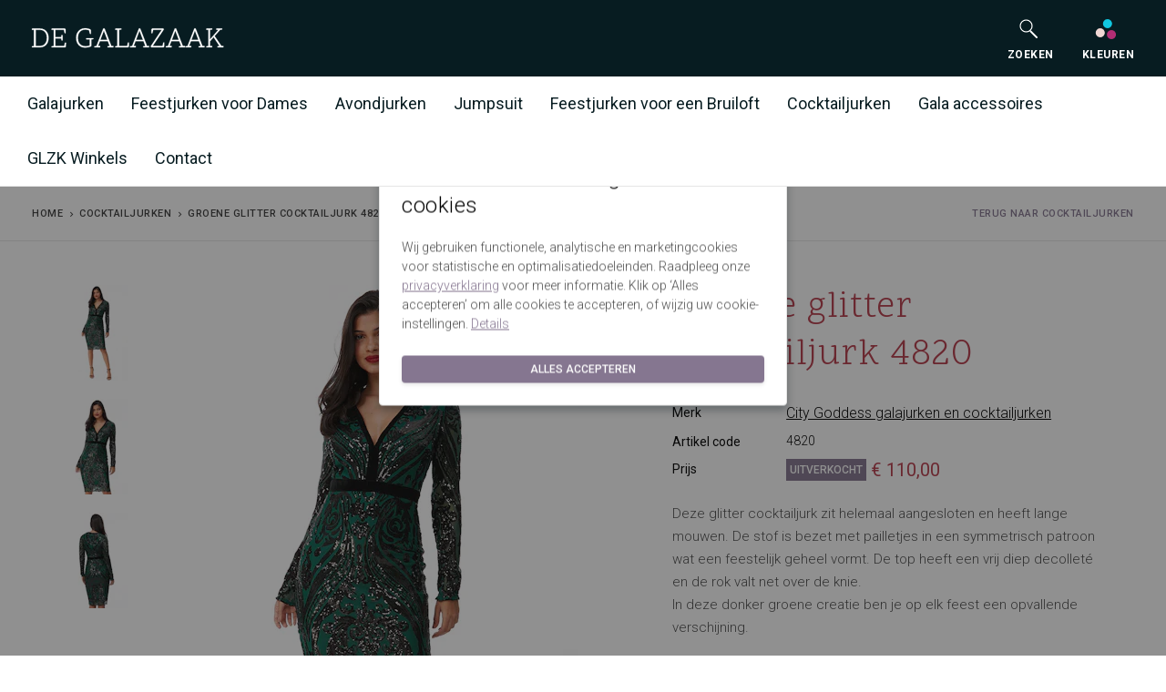

--- FILE ---
content_type: text/html; charset=UTF-8
request_url: https://www.degalazaak.nl/groene-glitter-cocktailjurk-399326/
body_size: 15214
content:


<!DOCTYPE html>

<html lang="nl">

<head>
                    <link href="https://fonts.googleapis.com" rel="preconnect" crossorigin>
    <link href="https://fonts.gstatic.com" rel="preconnect" crossorigin>
    <link href="https://degalazaak.imigx.net" rel="preconnect" crossorigin>
    <link rel="preload" as="style" href="https://fonts.googleapis.com/css2?family=Work+Sans:wght@300;400;500;600&display=swap">
    <link rel="stylesheet" href="https://fonts.googleapis.com/css2?family=Work+Sans:wght@300;400;500;600&display=swap" media="print" onload="this.media='all'">
    <noscript><link rel="stylesheet" href="https://fonts.googleapis.com/css2?family=Work+Sans:wght@300;400;500;600&display=swap"></noscript>
    <link rel="preload" href="https://www.degalazaak.nl/fonts/MaterialIcons-Regular.woff2" type="font/woff2" as="font" crossorigin="anonymous">

    <script>
                window.CRAFT_LOCALE = "nl";
        window.CRAFT_CSRF_NAME = "CRAFT_CSRF_TOKEN"
        window.CRAFT_CSRF_PARAM = "CRAFT_CSRF_TOKEN";
        window.CRAFT_CSRF_TOKEN = "oCFYZMRO38A9r0T5kJYk3HgT9W-v1V8cXS0P2A0q4tUZfRi8uon93PRAYRStDLX3ZOpyz739R7gddo0o5aNubAxPOu9IcoWYVCgs1cPqyKg=";

        dataLayer = [];

        let runTracking = function () {
            if (window.trackingRan) {
                return;
            }

            if (window.ccc !== null && window.ccc.statistics === true) {
                dataLayer.push( {'event': 'cookieconsent_statistics'} );
            }

            if (window.ccc !== null && window.ccc.marketing === true) {
                dataLayer.push( {'event': 'cookieconsent_marketing'} );
            }

            if (window.ccc !== null && window.ccc.necessary === true) {
                dataLayer.push( {'event': 'cookieconsent_preferences'} );
            }
            window.trackingRan = true;
        };
    </script>

    <meta charset="utf-8">
    <meta name="viewport" content="width=device-width, initial-scale=1, shrink-to-fit=no">
    <link rel="icon" type="image/png" href="https://www.degalazaak.nl/favicon.ico">
<link rel="apple-touch-icon" sizes="57x57" href="https://www.degalazaak.nl/img/favicons/apple-icon-57x57.png">
<link rel="apple-touch-icon" sizes="60x60" href="https://www.degalazaak.nl/img/favicons/apple-icon-60x60.png">
<link rel="apple-touch-icon" sizes="72x72" href="https://www.degalazaak.nl/img/favicons/apple-icon-72x72.png">
<link rel="apple-touch-icon" sizes="76x76" href="https://www.degalazaak.nl/img/favicons/apple-icon-76x76.png">
<link rel="apple-touch-icon" sizes="114x114" href="https://www.degalazaak.nl/img/favicons/apple-icon-114x114.png">
<link rel="apple-touch-icon" sizes="120x120" href="https://www.degalazaak.nl/img/favicons/apple-icon-120x120.png">
<link rel="apple-touch-icon" sizes="144x144" href="https://www.degalazaak.nl/img/favicons/apple-icon-144x144.png">
<link rel="apple-touch-icon" sizes="152x152" href="https://www.degalazaak.nl/img/favicons/apple-icon-152x152.png">
<link rel="apple-touch-icon" sizes="180x180" href="https://www.degalazaak.nl/img/favicons/apple-icon-180x180.png">
<link rel="icon" type="image/png" sizes="192x192"  href="https://www.degalazaak.nl/img/favicons/android-icon-192x192.png">
<link rel="icon" type="image/png" sizes="36x36" href="https://www.degalazaak.nl/img/favicons/android-icon-36x36.png">
<link rel="icon" type="image/png" sizes="96x96" href="https://www.degalazaak.nl/img/favicons/android-icon-96x96.png">
<link rel="icon" type="image/png" sizes="48x48" href="https://www.degalazaak.nl/img/favicons/android-icon-48x48.png">
<link rel="manifest" href="https://www.degalazaak.nl/img/favicons/manifest.json">
<meta name="msapplication-config" content="https://www.degalazaak.nl/img/favicons/browserconfig.xml">
<meta name="theme-color" content="#071C21"><title>Groene glitter cocktailjurk 4820 | De Galazaak</title>
<script>dataLayer = [];
(function(w,d,s,l,i){w[l]=w[l]||[];w[l].push({'gtm.start':
new Date().getTime(),event:'gtm.js'});var f=d.getElementsByTagName(s)[0],
j=d.createElement(s),dl=l!='dataLayer'?'&l='+l:'';j.async=true;j.src=
'https://www.googletagmanager.com/gtm.js?id='+i+dl;f.parentNode.insertBefore(j,f);
})(window,document,'script','dataLayer','GTM-5PFQ3PX');
</script><meta name="generator" content="SEOmatic">
<meta name="keywords" content="heeft, aangesloten, vrij, deze, glitter, cocktailjurk, helemaal, lange, pailletjes, symmetrisch, patroon, feestelijk, diep, decolleté, donker">
<meta name="description" content="Deze glitter cocktailjurk zit helemaal aangesloten en heeft lange mouwen. De stof is bezet met pailletjes in een symmetrisch patroon wat een feestelijk…">
<meta name="referrer" content="no-referrer-when-downgrade">
<meta name="robots" content="all">
<meta content="nl" property="og:locale">
<meta content="De Galazaak" property="og:site_name">
<meta content="website" property="og:type">
<meta content="https://www.degalazaak.nl/groene-glitter-cocktailjurk-399326/" property="og:url">
<meta content="Groene glitter cocktailjurk 4820" property="og:title">
<meta content="Deze glitter cocktailjurk zit helemaal aangesloten en heeft lange mouwen. De stof is bezet met pailletjes in een symmetrisch patroon wat een feestelijk…" property="og:description">
<meta content="https://static.degalazaak.nl/assets/_1200x630_crop_center-center_82_none/groene-glitter-cocktailjurk-4820-LF.jpg?v=1763713810" property="og:image">
<meta content="1200" property="og:image:width">
<meta content="630" property="og:image:height">
<meta content="Groene glitter cocktailjurk 4820" property="og:image:alt">
<meta content="https://nl.pinterest.com/galazaak/pins/" property="og:see_also">
<meta content="https://www.instagram.com/degalazaak/" property="og:see_also">
<meta content="https://plus.google.com/113518869980921119630" property="og:see_also">
<meta content="https://www.linkedin.com/company/9295304/" property="og:see_also">
<meta content="https://www.facebook.com/degalazaak/" property="og:see_also">
<meta name="twitter:card" content="summary_large_image">
<meta name="twitter:creator" content="@">
<meta name="twitter:title" content="Groene glitter cocktailjurk 4820">
<meta name="twitter:description" content="Deze glitter cocktailjurk zit helemaal aangesloten en heeft lange mouwen. De stof is bezet met pailletjes in een symmetrisch patroon wat een feestelijk…">
<meta name="twitter:image" content="https://static.degalazaak.nl/assets/_800x418_letterbox_center-center_82_none/groene-glitter-cocktailjurk-4820-LF.jpg?v=1763713811">
<meta name="twitter:image:width" content="800">
<meta name="twitter:image:height" content="418">
<meta name="twitter:image:alt" content="Groene glitter cocktailjurk 4820">
<link href="https://www.degalazaak.nl/groene-glitter-cocktailjurk-399326/" rel="canonical">
<link href="https://www.degalazaak.nl/" rel="home">
<link href="https://fonts.googleapis.com/css?family=Roboto:200,300,300i,400,500,600,700&amp;subset=latin-ext" rel="stylesheet">
<link href="https://fonts.googleapis.com/css?family=Scope+One&amp;subset=latin-ext" rel="stylesheet">
<link href="https://fonts.googleapis.com/css?family=Dancing+Script" rel="stylesheet">
<link href="https://www.degalazaak.nl/css/main.css" rel="stylesheet"></head>
<body><noscript><iframe src="https://www.googletagmanager.com/ns.html?id=GTM-5PFQ3PX"
height="0" width="0" style="display:none;visibility:hidden"></iframe></noscript>

<div id="wrapper">
    <header class="navbar">
                        
    <div class="navbar navbar-search">
        <div class="container-fluid">
            <a href="#" class="mobile-menu-toggle text-white"><i class="material-icons menu"></i></a>
            <div class="logo-mobile">
                <a href="/" class="site-logo">
                    <img src="https://www.degalazaak.nl/img/logo.svg" alt="De Galazaak">
                </a>
            </div>
            <div class="hidden-md hidden-lg">
                <nav class="main-navigation">
                    <div class="hidden-md hidden-lg navigation-toolbar">
                        <div class="container">
                            <div class="cart-btn">
                                <a href="https://www.degalazaak.nl/kleuren/">
                                    <span class="icon-svg icon-svg-small-no-margin ">
  <svg class="svg" width="24" height="24" xmlns="http://www.w3.org/2000/svg" viewBox="0 0 24 24">
    <g fill="none" fill-rule="evenodd">
        <circle cx="5.8" cy="16" r="5" fill="#F0D7D4"/>
        <circle cx="13.8" cy="6" r="5" fill="#11C8E1"/>
        <circle cx="18.1" cy="18" r="5" fill="#B22D74"/>
    </g>
</svg>

</span>                                    <span class="cart-btn-title">Kleuren</span>
                                </a>
                            </div>

                            <div class="cart-btn">
                                <a href="#" class="js-search-btn-mobile">
                                    <span class="icon-svg icon-svg-small-no-margin ">
  <svg class="svg" xmlns="http://www.w3.org/2000/svg" viewBox="0 0 24 24">
  <g fill="none" fill-rule="evenodd">
    <polygon points="0 0 24 0 24 24 0 24"/>
    <g stroke="#FFFFFF" transform="translate(3 2)">
      <circle cx="6.5" cy="6.5" r="6.5" stroke-width="1.2"/>
      <path stroke-width="2" d="M11.5 12.5l6.52 6.52" stroke-linecap="round"/>
    </g>
  </g>
</svg>

</span>                                    <span class="cart-btn-title">Zoeken</span>
                                </a>
                            </div>
                        </div>
                    </div>
                    <div class="hidden-xs hidden-sm hidden-md hidden-lg navigation-toolbar toolbar-search">
                        <form action="https://www.degalazaak.nl/c" method="GET" class="search-form" id="search-form-mobile"
                              novalidate>
                            <input
                                    type="search"
                                    class="form-control"
                                    name="q"
                                    placeholder="Zoeken"
                                                                        aria-label="Zoeken"
                                    aria-describedby="search-submit"
                            >
                            <button type="submit" id="search-submit"><i class="material-icons search"></i></button>
                        </form>
                    </div>

                                            <div class="mobile-menu level-1 hidden-md hidden-lg">
                            <div class="page-level">
                                <ul>
                                                                                                                    <li>
                                        <a href="https://www.degalazaak.nl/galajurken/" data-page="page-1892233"
                                                                                title="Galajurken"
                                         class="menu-item-has-children"                                        >
                                        Galajurken
                                        </a>
                                        </li>
                                                                                <li>
                                        <a href="https://www.degalazaak.nl/feestjurken/" data-page="page-1892251"
                                                                                title="Feestjurken voor Dames"
                                         class="menu-item-has-children"                                        >
                                        Feestjurken voor Dames
                                        </a>
                                        </li>
                                                                                <li>
                                        <a href="https://www.degalazaak.nl/avondjurken/" data-page="page-496326"
                                                                                title="Avondjurken"
                                                                                >
                                        Avondjurken
                                        </a>
                                        </li>
                                                                                <li>
                                        <a href="https://www.degalazaak.nl/jumpsuit/" data-page="page-1892265"
                                                                                title="Jumpsuit"
                                                                                >
                                        Jumpsuit
                                        </a>
                                        </li>
                                                                                <li>
                                        <a href="https://www.degalazaak.nl/feestjurken-bruiloft/" data-page="page-1892267"
                                                                                title="Feestjurken voor een Bruiloft"
                                         class="menu-item-has-children"                                        >
                                        Feestjurken voor een Bruiloft
                                        </a>
                                        </li>
                                                                                <li>
                                        <a href="https://www.degalazaak.nl/cocktailjurken/" data-page="page-1892276"
                                                                                title="Cocktailjurken"
                                         class="menu-item-has-children"                                        >
                                        Cocktailjurken
                                        </a>
                                        </li>
                                                                                <li>
                                        <a href="https://www.degalazaak.nl/gala-accessoires/" data-page="page-1892287"
                                                                                title="Gala accessoires"
                                         class="menu-item-has-children"                                        >
                                        Gala accessoires
                                        </a>
                                        </li>
                                                                                <li>
                                        <a href="https://www.degalazaak.nl/winkels/" data-page="page-496332"
                                                                                title="GLZK Winkels"
                                         class="menu-item-has-children"                                        >
                                        GLZK Winkels
                                        </a>
                                        </li>
                                                                                <li>
                                        <a href="https://www.degalazaak.nl/contact/" data-page="page-496333"
                                                                                title="Contact"
                                                                                >
                                        Contact
                                        </a>
                                        </li>
                                                                        </ul>
                            </div>
                            <div class="page-level">
                                                                                                                                                        <ul class="page-level-2" id="page-1892233">
                                                <li>
                                                    <a href="#"
                                                                                                              class="level-1-link js-mobilemenu-back"
                                                    >
                                                        Galajurken
                                                    </a>
                                                </li>
                                                <li>
                                                    <a href="https://www.degalazaak.nl/galajurken/"
                                                                                                              title="Galajurken"
                                                    >
                                                        Alle Galajurken
                                                    </a>
                                                </li>
                                                                                                    <li>
                                                        <a href="https://www.degalazaak.nl/galajurken/schoolgala-jurken/"
                                                                                                                      title="Schoolgala jurken">
                                                            Schoolgala jurken
                                                        </a>
                                                    </li>
                                                                                                    <li>
                                                        <a href="https://www.degalazaak.nl/galajurken/galajurken-met-split/"
                                                                                                                      title="Galajurken met split">
                                                            Galajurken met split
                                                        </a>
                                                    </li>
                                                                                                    <li>
                                                        <a href="https://www.degalazaak.nl/galajurken/galajurken-van-satijn/"
                                                                                                                      title="Galajurken van Satijn">
                                                            Galajurken van Satijn
                                                        </a>
                                                    </li>
                                                                                                    <li>
                                                        <a href="https://www.degalazaak.nl/galajurken/goedkope-galajurken/"
                                                                                                                      title="Budget jurken">
                                                            Budget jurken
                                                        </a>
                                                    </li>
                                                                                                    <li>
                                                        <a href="https://www.degalazaak.nl/galajurken/galajurken-grote-maat/"
                                                                                                                      title="Plus size jurken">
                                                            Plus size jurken
                                                        </a>
                                                    </li>
                                                                                                    <li>
                                                        <a href="https://www.degalazaak.nl/cocktailjurken/korte-galajurken/"
                                                                                                                      title="Korte jurk">
                                                            Korte jurk
                                                        </a>
                                                    </li>
                                                                                                    <li>
                                                        <a href="https://www.degalazaak.nl/galajurken/glitterjurken/"
                                                                                                                      title="Glitterjurk">
                                                            Glitterjurk
                                                        </a>
                                                    </li>
                                                                                                    <li>
                                                        <a href="https://www.degalazaak.nl/galajurken/kerst-galajurken/"
                                                                                                                      title="Kerstjurk">
                                                            Kerstjurk
                                                        </a>
                                                    </li>
                                                                                            </ul>
                                                                                                                                                                <ul class="page-level-2" id="page-1892251">
                                                <li>
                                                    <a href="#"
                                                                                                              class="level-1-link js-mobilemenu-back"
                                                    >
                                                        Feestjurken voor Dames
                                                    </a>
                                                </li>
                                                <li>
                                                    <a href="https://www.degalazaak.nl/feestjurken/"
                                                                                                              title="Feestjurken voor Dames"
                                                    >
                                                        Alle Feestjurken voor Dames
                                                    </a>
                                                </li>
                                                                                                    <li>
                                                        <a href="https://www.degalazaak.nl/feestjurken/sweet-16-jurken/"
                                                                                                                      title="Sweet 16">
                                                            Sweet 16
                                                        </a>
                                                    </li>
                                                                                                    <li>
                                                        <a href="https://www.degalazaak.nl/feestjurken/lange-feestjurken/"
                                                                                                                      title="Lange jurken">
                                                            Lange jurken
                                                        </a>
                                                    </li>
                                                                                                    <li>
                                                        <a href="https://www.degalazaak.nl/feestjurken/feestjurken-kort/"
                                                                                                                      title="Korte jurken">
                                                            Korte jurken
                                                        </a>
                                                    </li>
                                                                                                    <li>
                                                        <a href="https://www.degalazaak.nl/feestjurken/goedkope-feestjurken/"
                                                                                                                      title="Budget jurken">
                                                            Budget jurken
                                                        </a>
                                                    </li>
                                                                                                    <li>
                                                        <a href="https://www.degalazaak.nl/feestjurken/kerstjurken/"
                                                                                                                      title="Kerstjurken">
                                                            Kerstjurken
                                                        </a>
                                                    </li>
                                                                                                    <li>
                                                        <a href="https://www.degalazaak.nl/feestjurken/bedrijfsfeest-jurken/"
                                                                                                                      title="Bedrijfsfeest">
                                                            Bedrijfsfeest
                                                        </a>
                                                    </li>
                                                                                            </ul>
                                                                                                                                                                                                                                                                                                                        <ul class="page-level-2" id="page-1892267">
                                                <li>
                                                    <a href="#"
                                                                                                              class="level-1-link js-mobilemenu-back"
                                                    >
                                                        Feestjurken voor een Bruiloft
                                                    </a>
                                                </li>
                                                <li>
                                                    <a href="https://www.degalazaak.nl/feestjurken-bruiloft/"
                                                                                                              title="Feestjurken voor een Bruiloft"
                                                    >
                                                        Alle Feestjurken voor een Bruiloft
                                                    </a>
                                                </li>
                                                                                                    <li>
                                                        <a href="https://www.degalazaak.nl/feestjurken-bruiloft/moeder-van-de-bruid-jurken/"
                                                                                                                      title="Moeder van de bruid">
                                                            Moeder van de bruid
                                                        </a>
                                                    </li>
                                                                                                    <li>
                                                        <a href="https://www.degalazaak.nl/feestjurken-bruiloft/bruidsmeisjes-jurken/"
                                                                                                                      title="Bruidsmeisjes">
                                                            Bruidsmeisjes
                                                        </a>
                                                    </li>
                                                                                                    <li>
                                                        <a href="https://www.degalazaak.nl/feestjurken-bruiloft/cocktailjurk-bruiloft/"
                                                                                                                      title="Cocktailjurken">
                                                            Cocktailjurken
                                                        </a>
                                                    </li>
                                                                                                    <li>
                                                        <a href="https://www.degalazaak.nl/feestjurken-bruiloft/alternatieve-bruidsjurk/"
                                                                                                                      title="Alternatieve Bruidsjurken">
                                                            Alternatieve Bruidsjurken
                                                        </a>
                                                    </li>
                                                                                            </ul>
                                                                                                                                                                <ul class="page-level-2" id="page-1892276">
                                                <li>
                                                    <a href="#"
                                                                                                              class="level-1-link js-mobilemenu-back"
                                                    >
                                                        Cocktailjurken
                                                    </a>
                                                </li>
                                                <li>
                                                    <a href="https://www.degalazaak.nl/cocktailjurken/"
                                                                                                              title="Cocktailjurken"
                                                    >
                                                        Alle Cocktailjurken
                                                    </a>
                                                </li>
                                                                                                    <li>
                                                        <a href="https://www.degalazaak.nl/cocktailjurken/schoolgalajurken/"
                                                                                                                      title="Schoolgala">
                                                            Schoolgala
                                                        </a>
                                                    </li>
                                                                                                    <li>
                                                        <a href="https://www.degalazaak.nl/cocktailjurken/cocktailjurken-grote-maat/"
                                                                                                                      title="Plus size">
                                                            Plus size
                                                        </a>
                                                    </li>
                                                                                                    <li>
                                                        <a href="https://www.degalazaak.nl/cocktailjurken/little-black-dress/"
                                                                                                                      title="Little Black Dress">
                                                            Little Black Dress
                                                        </a>
                                                    </li>
                                                                                                    <li>
                                                        <a href="https://www.degalazaak.nl/cocktailjurken/goedkope-cocktailjurken/"
                                                                                                                      title="Budget">
                                                            Budget
                                                        </a>
                                                    </li>
                                                                                                    <li>
                                                        <a href="https://www.degalazaak.nl/cocktailjurken/cocktailjurken-met-bolero-jasje/"
                                                                                                                      title="Met Bolero jasje">
                                                            Met Bolero jasje
                                                        </a>
                                                    </li>
                                                                                            </ul>
                                                                                                                                                                <ul class="page-level-2" id="page-1892287">
                                                <li>
                                                    <a href="#"
                                                                                                              class="level-1-link js-mobilemenu-back"
                                                    >
                                                        Gala accessoires
                                                    </a>
                                                </li>
                                                <li>
                                                    <a href="https://www.degalazaak.nl/gala-accessoires/"
                                                                                                              title="Gala accessoires"
                                                    >
                                                        Alle Gala accessoires
                                                    </a>
                                                </li>
                                                                                                    <li>
                                                        <a href="https://www.degalazaak.nl/gala-accessoires/galaschoenen/"
                                                                                                                      title="Galaschoenen bij een Galajurk">
                                                            Galaschoenen bij een Galajurk
                                                        </a>
                                                    </li>
                                                                                                    <li>
                                                        <a href="https://www.degalazaak.nl/gala-accessoires/tasje/"
                                                                                                                      title="Galatasjes">
                                                            Galatasjes
                                                        </a>
                                                    </li>
                                                                                                    <li>
                                                        <a href="https://www.degalazaak.nl/gala-accessoires/gala-sieraden/"
                                                                                                                      title="Gala sieraden">
                                                            Gala sieraden
                                                        </a>
                                                    </li>
                                                                                                    <li>
                                                        <a href="https://www.degalazaak.nl/gala-accessoires/gala-bolero/"
                                                                                                                      title="Gala bolero">
                                                            Gala bolero
                                                        </a>
                                                    </li>
                                                                                                    <li>
                                                        <a href="https://www.degalazaak.nl/gala-accessoires/stolas/"
                                                                                                                      title="Gala stola&#039;s">
                                                            Gala stola&#039;s
                                                        </a>
                                                    </li>
                                                                                                    <li>
                                                        <a href="https://www.degalazaak.nl/gala-accessoires/shape-wear/"
                                                                                                                      title="Shape wear">
                                                            Shape wear
                                                        </a>
                                                    </li>
                                                                                                    <li>
                                                        <a href="https://www.degalazaak.nl/gala-accessoires/dameshoeden/"
                                                                                                                      title="Dameshoeden">
                                                            Dameshoeden
                                                        </a>
                                                    </li>
                                                                                            </ul>
                                                                                                                                                                <ul class="page-level-2" id="page-496332">
                                                <li>
                                                    <a href="#"
                                                                                                              class="level-1-link js-mobilemenu-back"
                                                    >
                                                        GLZK Winkels
                                                    </a>
                                                </li>
                                                <li>
                                                    <a href="https://www.degalazaak.nl/winkels/"
                                                                                                              title="GLZK Winkels"
                                                    >
                                                        Alle GLZK Winkels
                                                    </a>
                                                </li>
                                                                                                    <li>
                                                        <a href="https://www.degalazaak.nl/winkels/amersfoort/"
                                                                                                                      title="Amersfoort">
                                                            Amersfoort
                                                        </a>
                                                    </li>
                                                                                                    <li>
                                                        <a href="https://www.degalazaak.nl/winkels/nijverdal/"
                                                                                                                      title="Nijverdal">
                                                            Nijverdal
                                                        </a>
                                                    </li>
                                                                                                    <li>
                                                        <a href="https://www.degalazaak.nl/winkels/den-bosch/"
                                                                                                                      title="Den Bosch">
                                                            Den Bosch
                                                        </a>
                                                    </li>
                                                                                                    <li>
                                                        <a href="https://www.degalazaak.nl/winkels/eindhoven/"
                                                                                                                      title="Eindhoven">
                                                            Eindhoven
                                                        </a>
                                                    </li>
                                                                                                    <li>
                                                        <a href="https://www.degalazaak.nl/winkels/leusden-outlet/"
                                                                                                                      title="Leusden Outlet">
                                                            Leusden Outlet
                                                        </a>
                                                    </li>
                                                                                                    <li>
                                                        <a href="https://www.degalazaak.nl/winkels/hoofdkantoor-leusden/"
                                                                                                                      title="Hoofdkantoor Leusden">
                                                            Hoofdkantoor Leusden
                                                        </a>
                                                    </li>
                                                                                            </ul>
                                                                                                                                                                                    </div>
                        </div>
                                    </nav>
            </div>

            <div class="toolbar">
                <div class="inner">

                    <form id="search-form" style="opacity: 0" action="https://www.degalazaak.nl/c" method="GET"
                          class="search-form hidden-xs" novalidate>
                        <input
                                type="search"
                                class="form-control"
                                name="q"
                                placeholder="Zoeken"
                                                                aria-label="Zoeken"
                        >
                    </form>

                    <div class="cart-btn hidden-xs hidden-sm">
                        <a href="#" target="_blank" id="search-btn" class="js-search-btn">
                            <span class="icon-svg icon-svg-small-no-margin ">
  <svg class="svg" xmlns="http://www.w3.org/2000/svg" viewBox="0 0 24 24">
  <g fill="none" fill-rule="evenodd">
    <polygon points="0 0 24 0 24 24 0 24"/>
    <g stroke="#FFFFFF" transform="translate(3 2)">
      <circle cx="6.5" cy="6.5" r="6.5" stroke-width="1.2"/>
      <path stroke-width="2" d="M11.5 12.5l6.52 6.52" stroke-linecap="round"/>
    </g>
  </g>
</svg>

</span>                            <br/>
                            <span class="cart-btn-title">Zoeken</span>
                        </a>
                    </div>

                    <div class="cart-btn hidden-xs hidden-sm">
                        <a href="https://www.degalazaak.nl/kleuren/">
                            <i>
                                <span class="icon-svg icon-svg-small-no-margin ">
  <svg class="svg" width="24" height="24" xmlns="http://www.w3.org/2000/svg" viewBox="0 0 24 24">
    <g fill="none" fill-rule="evenodd">
        <circle cx="5.8" cy="16" r="5" fill="#F0D7D4"/>
        <circle cx="13.8" cy="6" r="5" fill="#11C8E1"/>
        <circle cx="18.1" cy="18" r="5" fill="#B22D74"/>
    </g>
</svg>

</span>                            </i>
                            <br/>
                            <span class="cart-btn-title">Kleuren</span>
                        </a>
                    </div>
                </div>
            </div>

        </div>
    </div>

    <div class="navbar navbar-main hidden-xs hidden-sm">
        <div class="container-fluid">
            <nav class="main-navigation">
                <ul class="menu hidden-xs">
                                                                                                <li class="dropdown">
                                <a href="https://www.degalazaak.nl/galajurken/"
                                                                      title="Galajurken"
                                         class="dropdown-toggle"                                >
                                    Galajurken
                                </a>
                                                                    <div class="megamenu">
                                        <div>
                                            <ul>
                                                                                                                                                    <li>
                                                        <a href="https://www.degalazaak.nl/galajurken/schoolgala-jurken/"
                                                                                                                      title="Schoolgala jurken">
                                                            Schoolgala jurken
                                                        </a>
                                                    </li>
                                                                                                    <li>
                                                        <a href="https://www.degalazaak.nl/galajurken/galajurken-met-split/"
                                                                                                                      title="Galajurken met split">
                                                            Galajurken met split
                                                        </a>
                                                    </li>
                                                                                                    <li>
                                                        <a href="https://www.degalazaak.nl/galajurken/galajurken-van-satijn/"
                                                                                                                      title="Galajurken van Satijn">
                                                            Galajurken van Satijn
                                                        </a>
                                                    </li>
                                                                                                    <li>
                                                        <a href="https://www.degalazaak.nl/galajurken/goedkope-galajurken/"
                                                                                                                      title="Budget jurken">
                                                            Budget jurken
                                                        </a>
                                                    </li>
                                                                                                    <li>
                                                        <a href="https://www.degalazaak.nl/galajurken/galajurken-grote-maat/"
                                                                                                                      title="Plus size jurken">
                                                            Plus size jurken
                                                        </a>
                                                    </li>
                                                                                                    <li>
                                                        <a href="https://www.degalazaak.nl/cocktailjurken/korte-galajurken/"
                                                                                                                      title="Korte jurk">
                                                            Korte jurk
                                                        </a>
                                                    </li>
                                                                                                    <li>
                                                        <a href="https://www.degalazaak.nl/galajurken/glitterjurken/"
                                                                                                                      title="Glitterjurk">
                                                            Glitterjurk
                                                        </a>
                                                    </li>
                                                                                                    <li>
                                                        <a href="https://www.degalazaak.nl/galajurken/kerst-galajurken/"
                                                                                                                      title="Kerstjurk">
                                                            Kerstjurk
                                                        </a>
                                                    </li>
                                                                                            </ul>
                                        </div>
                                    </div>
                                                            </li>
                                                    <li class="dropdown">
                                <a href="https://www.degalazaak.nl/feestjurken/"
                                                                      title="Feestjurken voor Dames"
                                         class="dropdown-toggle"                                >
                                    Feestjurken voor Dames
                                </a>
                                                                    <div class="megamenu">
                                        <div>
                                            <ul>
                                                                                                                                                    <li>
                                                        <a href="https://www.degalazaak.nl/feestjurken/sweet-16-jurken/"
                                                                                                                      title="Sweet 16">
                                                            Sweet 16
                                                        </a>
                                                    </li>
                                                                                                    <li>
                                                        <a href="https://www.degalazaak.nl/feestjurken/lange-feestjurken/"
                                                                                                                      title="Lange jurken">
                                                            Lange jurken
                                                        </a>
                                                    </li>
                                                                                                    <li>
                                                        <a href="https://www.degalazaak.nl/feestjurken/feestjurken-kort/"
                                                                                                                      title="Korte jurken">
                                                            Korte jurken
                                                        </a>
                                                    </li>
                                                                                                    <li>
                                                        <a href="https://www.degalazaak.nl/feestjurken/goedkope-feestjurken/"
                                                                                                                      title="Budget jurken">
                                                            Budget jurken
                                                        </a>
                                                    </li>
                                                                                                    <li>
                                                        <a href="https://www.degalazaak.nl/feestjurken/kerstjurken/"
                                                                                                                      title="Kerstjurken">
                                                            Kerstjurken
                                                        </a>
                                                    </li>
                                                                                                    <li>
                                                        <a href="https://www.degalazaak.nl/feestjurken/bedrijfsfeest-jurken/"
                                                                                                                      title="Bedrijfsfeest">
                                                            Bedrijfsfeest
                                                        </a>
                                                    </li>
                                                                                            </ul>
                                        </div>
                                    </div>
                                                            </li>
                                                    <li>
                                <a href="https://www.degalazaak.nl/avondjurken/"
                                                                      title="Avondjurken"
                                                                        >
                                    Avondjurken
                                </a>
                                                            </li>
                                                    <li>
                                <a href="https://www.degalazaak.nl/jumpsuit/"
                                                                      title="Jumpsuit"
                                                                        >
                                    Jumpsuit
                                </a>
                                                            </li>
                                                    <li class="dropdown">
                                <a href="https://www.degalazaak.nl/feestjurken-bruiloft/"
                                                                      title="Feestjurken voor een Bruiloft"
                                         class="dropdown-toggle"                                >
                                    Feestjurken voor een Bruiloft
                                </a>
                                                                    <div class="megamenu">
                                        <div>
                                            <ul>
                                                                                                                                                    <li>
                                                        <a href="https://www.degalazaak.nl/feestjurken-bruiloft/moeder-van-de-bruid-jurken/"
                                                                                                                      title="Moeder van de bruid">
                                                            Moeder van de bruid
                                                        </a>
                                                    </li>
                                                                                                    <li>
                                                        <a href="https://www.degalazaak.nl/feestjurken-bruiloft/bruidsmeisjes-jurken/"
                                                                                                                      title="Bruidsmeisjes">
                                                            Bruidsmeisjes
                                                        </a>
                                                    </li>
                                                                                                    <li>
                                                        <a href="https://www.degalazaak.nl/feestjurken-bruiloft/cocktailjurk-bruiloft/"
                                                                                                                      title="Cocktailjurken">
                                                            Cocktailjurken
                                                        </a>
                                                    </li>
                                                                                                    <li>
                                                        <a href="https://www.degalazaak.nl/feestjurken-bruiloft/alternatieve-bruidsjurk/"
                                                                                                                      title="Alternatieve Bruidsjurken">
                                                            Alternatieve Bruidsjurken
                                                        </a>
                                                    </li>
                                                                                            </ul>
                                        </div>
                                    </div>
                                                            </li>
                                                    <li class="dropdown">
                                <a href="https://www.degalazaak.nl/cocktailjurken/"
                                                                      title="Cocktailjurken"
                                         class="dropdown-toggle"                                >
                                    Cocktailjurken
                                </a>
                                                                    <div class="megamenu">
                                        <div>
                                            <ul>
                                                                                                                                                    <li>
                                                        <a href="https://www.degalazaak.nl/cocktailjurken/schoolgalajurken/"
                                                                                                                      title="Schoolgala">
                                                            Schoolgala
                                                        </a>
                                                    </li>
                                                                                                    <li>
                                                        <a href="https://www.degalazaak.nl/cocktailjurken/cocktailjurken-grote-maat/"
                                                                                                                      title="Plus size">
                                                            Plus size
                                                        </a>
                                                    </li>
                                                                                                    <li>
                                                        <a href="https://www.degalazaak.nl/cocktailjurken/little-black-dress/"
                                                                                                                      title="Little Black Dress">
                                                            Little Black Dress
                                                        </a>
                                                    </li>
                                                                                                    <li>
                                                        <a href="https://www.degalazaak.nl/cocktailjurken/goedkope-cocktailjurken/"
                                                                                                                      title="Budget">
                                                            Budget
                                                        </a>
                                                    </li>
                                                                                                    <li>
                                                        <a href="https://www.degalazaak.nl/cocktailjurken/cocktailjurken-met-bolero-jasje/"
                                                                                                                      title="Met Bolero jasje">
                                                            Met Bolero jasje
                                                        </a>
                                                    </li>
                                                                                            </ul>
                                        </div>
                                    </div>
                                                            </li>
                                                    <li class="dropdown">
                                <a href="https://www.degalazaak.nl/gala-accessoires/"
                                                                      title="Gala accessoires"
                                         class="dropdown-toggle"                                >
                                    Gala accessoires
                                </a>
                                                                    <div class="megamenu">
                                        <div>
                                            <ul>
                                                                                                                                                    <li>
                                                        <a href="https://www.degalazaak.nl/gala-accessoires/galaschoenen/"
                                                                                                                      title="Galaschoenen bij een Galajurk">
                                                            Galaschoenen bij een Galajurk
                                                        </a>
                                                    </li>
                                                                                                    <li>
                                                        <a href="https://www.degalazaak.nl/gala-accessoires/tasje/"
                                                                                                                      title="Galatasjes">
                                                            Galatasjes
                                                        </a>
                                                    </li>
                                                                                                    <li>
                                                        <a href="https://www.degalazaak.nl/gala-accessoires/gala-sieraden/"
                                                                                                                      title="Gala sieraden">
                                                            Gala sieraden
                                                        </a>
                                                    </li>
                                                                                                    <li>
                                                        <a href="https://www.degalazaak.nl/gala-accessoires/gala-bolero/"
                                                                                                                      title="Gala bolero">
                                                            Gala bolero
                                                        </a>
                                                    </li>
                                                                                                    <li>
                                                        <a href="https://www.degalazaak.nl/gala-accessoires/stolas/"
                                                                                                                      title="Gala stola&#039;s">
                                                            Gala stola&#039;s
                                                        </a>
                                                    </li>
                                                                                                    <li>
                                                        <a href="https://www.degalazaak.nl/gala-accessoires/shape-wear/"
                                                                                                                      title="Shape wear">
                                                            Shape wear
                                                        </a>
                                                    </li>
                                                                                                    <li>
                                                        <a href="https://www.degalazaak.nl/gala-accessoires/dameshoeden/"
                                                                                                                      title="Dameshoeden">
                                                            Dameshoeden
                                                        </a>
                                                    </li>
                                                                                            </ul>
                                        </div>
                                    </div>
                                                            </li>
                                                    <li class="dropdown">
                                <a href="https://www.degalazaak.nl/winkels/"
                                                                      title="GLZK Winkels"
                                         class="dropdown-toggle"                                >
                                    GLZK Winkels
                                </a>
                                                                    <div class="megamenu">
                                        <div>
                                            <ul>
                                                                                                                                                    <li>
                                                        <a href="https://www.degalazaak.nl/winkels/amersfoort/"
                                                                                                                      title="Amersfoort">
                                                            Amersfoort
                                                        </a>
                                                    </li>
                                                                                                    <li>
                                                        <a href="https://www.degalazaak.nl/winkels/nijverdal/"
                                                                                                                      title="Nijverdal">
                                                            Nijverdal
                                                        </a>
                                                    </li>
                                                                                                    <li>
                                                        <a href="https://www.degalazaak.nl/winkels/den-bosch/"
                                                                                                                      title="Den Bosch">
                                                            Den Bosch
                                                        </a>
                                                    </li>
                                                                                                    <li>
                                                        <a href="https://www.degalazaak.nl/winkels/eindhoven/"
                                                                                                                      title="Eindhoven">
                                                            Eindhoven
                                                        </a>
                                                    </li>
                                                                                                    <li>
                                                        <a href="https://www.degalazaak.nl/winkels/leusden-outlet/"
                                                                                                                      title="Leusden Outlet">
                                                            Leusden Outlet
                                                        </a>
                                                    </li>
                                                                                                    <li>
                                                        <a href="https://www.degalazaak.nl/winkels/hoofdkantoor-leusden/"
                                                                                                                      title="Hoofdkantoor Leusden">
                                                            Hoofdkantoor Leusden
                                                        </a>
                                                    </li>
                                                                                            </ul>
                                        </div>
                                    </div>
                                                            </li>
                                                    <li>
                                <a href="https://www.degalazaak.nl/contact/"
                                                                      title="Contact"
                                                                        >
                                    Contact
                                </a>
                                                            </li>
                                                            </ul>
            </nav>
        </div>
    </div>
</header>


    <main id="main">
            

        

<div class="breadcrumbs">
    <div class="container-fluid">
        <div class="row">
            <div class="col-sm-8">
                <div class="breadcrumbs-wrapper hidden-xs">
                    <div class="breadcrumb">
                        <a href="https://www.degalazaak.nl/"><span>Home</span></a>
                        <i class="material-icons keyboard_arrow_right"></i>
                                                    <a href="https://www.degalazaak.nl/cocktailjurken/"><span>Cocktailjurken</span></a>
                            <i class="material-icons keyboard_arrow_right"></i>
                        
                        
                        <span>Groene glitter cocktailjurk 4820</span>
                    </div>
                </div>
            </div>

                            <div class="col-sm-4 text-right">
                    <a href="https://www.degalazaak.nl/cocktailjurken/" class="back-to">
                        Terug naar
                                                    Cocktailjurken
                                            </a>
                </div>
            
                    </div>
    </div>
</div>
    <div class="container padding-top-2x">
        <div class="row">
            <div class="col-md-6 product-gallery-preview-fix">
                <aside class="sidebar sidebar-right hidden-sm hidden-md hidden-lg">
                    <span class="sidebar-close js-sidebar-close">
                        <i class="material-icons close"></i>
                    </span>
                    <div class="text-sm text-neutralGrey text-center padding-bottom-2x">Bekijk hier de volgende producten</div>
                </aside>
                <div class="sidebar-overlay js-sidebar-close"></div>
                <button class="sidebar-button hidden">Sidebar</button>
                    <section class="fw-section">
        <div class="slick-product-gallery">
            <div class="product-gallery-thumblist hidden-xs hidden-sm hidden-md">
                                                                                
                        <div class="slick-slide active">
                            <a href="https://www.degalazaak.nl/groene-glitter-cocktailjurk-399326/#preview1" class="preview-link">
                                <img src="https://galazaak.imgix.net/assets/groene-glitter-cocktailjurk-4820-LF.jpg?auto=compress%2Cformat&amp;fit=clip&amp;q=60&amp;w=70&amp;s=79f7c157209cfae748b9e7e519225781"
                                     srcset="https://galazaak.imgix.net/assets/groene-glitter-cocktailjurk-4820-LF.jpg?auto=compress%2Cformat&amp;fit=clip&amp;q=60&amp;w=140&amp;s=914d78a2070a8c89b88c4e88760292d3 2x"
                                     width="70"                                      height="105"
                                     alt="Product"
                                     loading="lazy"
                                >
                            </a>
                        </div>
                                            
                        <div class="slick-slide">
                            <a href="https://www.degalazaak.nl/groene-glitter-cocktailjurk-399326/#preview2" class="preview-link">
                                <img src="https://galazaak.imgix.net/assets/4820-LD.jpg?auto=compress%2Cformat&amp;fit=clip&amp;q=60&amp;w=70&amp;s=7869aac35a2c7d097cd934f357cd8007"
                                     srcset="https://galazaak.imgix.net/assets/4820-LD.jpg?auto=compress%2Cformat&amp;fit=clip&amp;q=60&amp;w=140&amp;s=91437823c8c16f649927ee02b3b939c0 2x"
                                     width="70"                                      height="105"
                                     alt="Product"
                                     loading="lazy"
                                >
                            </a>
                        </div>
                                            
                        <div class="slick-slide">
                            <a href="https://www.degalazaak.nl/groene-glitter-cocktailjurk-399326/#preview3" class="preview-link">
                                <img src="https://galazaak.imgix.net/assets/4820-LB.jpg?auto=compress%2Cformat&amp;fit=clip&amp;q=60&amp;w=70&amp;s=fa8b4920f18eb8892b0a801f6a2777f8"
                                     srcset="https://galazaak.imgix.net/assets/4820-LB.jpg?auto=compress%2Cformat&amp;fit=clip&amp;q=60&amp;w=140&amp;s=a8972089ea4acb1f895f922f215b858d 2x"
                                     width="70"                                      height="105"
                                     alt="Product"
                                     loading="lazy"
                                >
                            </a>
                        </div>
                                                </div>
            <div class="product-gallery-preview slick-slider">
                                                                                                                                <div id="preview1"                             class="zoom">
                            <img src="https://galazaak.imgix.net/assets/groene-glitter-cocktailjurk-4820-LF.jpg?auto=compress%2Cformat&amp;fit=clip&amp;q=60&amp;w=470&amp;s=f3d7cb44c66d81ccbd90330ffe5a8149"
                                 srcset="https://galazaak.imgix.net/assets/groene-glitter-cocktailjurk-4820-LF.jpg?auto=compress%2Cformat&amp;fit=clip&amp;q=60&amp;w=940&amp;s=19aecfa4c36afe340c5bae1f957d564f 2x"
                                 data-src="https://galazaak.imgix.net/assets/groene-glitter-cocktailjurk-4820-LF.jpg?auto=compress&amp;fit=clip&amp;fm=jpg&amp;q=60&amp;w=1880&amp;s=466d985c886a930ff5c130275387125b"
                                 data-srcset="https://galazaak.imgix.net/assets/groene-glitter-cocktailjurk-4820-LF.jpg?auto=compress&amp;fit=clip&amp;fm=jpg&amp;q=60&amp;w=3760&amp;s=cffcf71ce9ef2e78eb96bf8c6688346a 2x"
                                 width="940"
                                 height="1404"
                                 alt="Groene glitter cocktailjurk 4820 - City Goddess galajurken en cocktailjurken"
                                 fetchpriority="high"
                                 class="gallery-item"
                            >
                            <a href="#" class="zoom-toggle text-gray hidden"><i class="material-icons close"></i></a>
                        </div>
                                                                                            <div id="preview2" class="slick-slide zoom"                             class="zoom">
                            <img src="https://galazaak.imgix.net/assets/4820-LD.jpg?auto=compress%2Cformat&amp;fit=clip&amp;q=60&amp;w=470&amp;s=80f8cb53bf3c9a3045d749931a3b4795"
                                 srcset="https://galazaak.imgix.net/assets/4820-LD.jpg?auto=compress%2Cformat&amp;fit=clip&amp;q=60&amp;w=940&amp;s=2dcdab622616ff6d868ca230d4186dee 2x"
                                 data-src="https://galazaak.imgix.net/assets/4820-LD.jpg?auto=compress&amp;fit=clip&amp;fm=jpg&amp;q=60&amp;w=1880&amp;s=a3aec7daf3ba25d3387b87f3219e328b"
                                 data-srcset="https://galazaak.imgix.net/assets/4820-LD.jpg?auto=compress&amp;fit=clip&amp;fm=jpg&amp;q=60&amp;w=3760&amp;s=85a91dbb6a4f32044d6cbe95f8d1cc71 2x"
                                 width="940"
                                 height="1404"
                                 alt="Groene glitter cocktailjurk 4820 - City Goddess galajurken en cocktailjurken"
                                 fetchpriority="auto"
                                 class="gallery-item"
                            >
                            <a href="#" class="zoom-toggle text-gray hidden"><i class="material-icons close"></i></a>
                        </div>
                                                                                            <div id="preview3" class="slick-slide zoom"                             class="zoom">
                            <img src="https://galazaak.imgix.net/assets/4820-LB.jpg?auto=compress%2Cformat&amp;fit=clip&amp;q=60&amp;w=470&amp;s=ffe3f950b654a2cffbdde93fc94333eb"
                                 srcset="https://galazaak.imgix.net/assets/4820-LB.jpg?auto=compress%2Cformat&amp;fit=clip&amp;q=60&amp;w=940&amp;s=26bdb6b1922665f95b5fcc9bbfa8f79b 2x"
                                 data-src="https://galazaak.imgix.net/assets/4820-LB.jpg?auto=compress&amp;fit=clip&amp;fm=jpg&amp;q=60&amp;w=1880&amp;s=11f10d00171fbd3b7058d89d92c9ece5"
                                 data-srcset="https://galazaak.imgix.net/assets/4820-LB.jpg?auto=compress&amp;fit=clip&amp;fm=jpg&amp;q=60&amp;w=3760&amp;s=788ff015a164af3584ffd49d8d7f65d0 2x"
                                 width="940"
                                 height="1404"
                                 alt="Groene glitter cocktailjurk 4820 - City Goddess galajurken en cocktailjurken"
                                 fetchpriority="auto"
                                 class="gallery-item"
                            >
                            <a href="#" class="zoom-toggle text-gray hidden"><i class="material-icons close"></i></a>
                        </div>
                                                </div>
        </div>

        <div class="product-gallery-thumblist-horizontal hidden-lg">
                                                                                    <div class="slick-slide active">
                        <a href="/groene-glitter-cocktailjurk-399326/#preview1" class="preview-link">
                            <img src="https://galazaak.imgix.net/assets/groene-glitter-cocktailjurk-4820-LF.jpg?auto=compress%2Cformat&amp;fit=clip&amp;h=65&amp;q=60&amp;s=ab1c3845a2d812d55276724fddac4d49"
                                 srcset="https://galazaak.imgix.net/assets/groene-glitter-cocktailjurk-4820-LF.jpg?auto=compress%2Cformat&amp;fit=clip&amp;h=130&amp;q=60&amp;s=8c37bf5951e2d59f0fb82d8aa7ca6463 2x"
                                 width="44"                                  height="65"
                                 alt="Product"
                            >
                        </a>
                    </div>
                                                        <div class="slick-slide">
                        <a href="/groene-glitter-cocktailjurk-399326/#preview2" class="preview-link">
                            <img src="https://galazaak.imgix.net/assets/4820-LD.jpg?auto=compress%2Cformat&amp;fit=clip&amp;h=65&amp;q=60&amp;s=739dc65b9f6a1b627e4913fc19977b72"
                                 srcset="https://galazaak.imgix.net/assets/4820-LD.jpg?auto=compress%2Cformat&amp;fit=clip&amp;h=130&amp;q=60&amp;s=ebcaf4f149ab1df5e0bc3dce6743ff81 2x"
                                 width="44"                                  height="65"
                                 alt="Product"
                            >
                        </a>
                    </div>
                                                        <div class="slick-slide">
                        <a href="/groene-glitter-cocktailjurk-399326/#preview3" class="preview-link">
                            <img src="https://galazaak.imgix.net/assets/4820-LB.jpg?auto=compress%2Cformat&amp;fit=clip&amp;h=65&amp;q=60&amp;s=c4de1c706cda1debcc734a20a3e53938"
                                 srcset="https://galazaak.imgix.net/assets/4820-LB.jpg?auto=compress%2Cformat&amp;fit=clip&amp;h=130&amp;q=60&amp;s=014b85714ed58eee07bde8dc302c8a5d 2x"
                                 width="44"                                  height="65"
                                 alt="Product"
                            >
                        </a>
                    </div>
                
                    </div>
    </section>

                            </div>
            <div class="col-md-push-1 col-md-5 product-gallery-thumblist-fix">
                <section class="fw-section">
    <div class="product-info text-center">
        <h1 class="h2 space-bottom-half">Groene glitter cocktailjurk 4820</h1>

        
                                    <div class="row padding-bottom-half">
                    <div class="col-xs-3 product-description">Merk</div>
                    <div class="col-xs-9">
                        <a data-href="#brand-details" class="text-black product-brand-details">
                            City Goddess galajurken en cocktailjurken
                        </a>
                    </div>
                </div>
                        <div class="row padding-bottom-half">
                <div class="col-xs-3 product-description">Artikel code</div>
                <div class="col-xs-9">4820</div>
            </div>
                    
        <div class="row padding-bottom">
            <div class="col-xs-3 product-description">
                Prijs
            </div>
            <div class="col-xs-9">
                <div class="price product-price-details">
                                            <span class="product-label product-label-soldOut">Uitverkocht</span>
                                                            
                    <span class="price">
                                                <span class="new-price">€ 110,00</span>
                    </span>
                </div>
            </div>
        </div>

                                    <div class="text-sm text-neutralGrey"><p>Deze glitter cocktailjurk zit helemaal aangesloten en heeft lange mouwen. De stof is bezet met pailletjes in een symmetrisch patroon wat een feestelijk geheel vormt. De top heeft een vrij diep decolleté en de rok valt net over de knie. <br />In deze donker groene creatie ben je op elk feest een opvallende verschijning.</p></div>
                                    <hr>
                                    
        
        <ul class="product-detail-links">
            <li class="product-detail-link product-detail-visit-shop"><h3><a href="https://www.degalazaak.nl/winkels/">Bezoek onze winkels</a></h3></li>
                    </ul>
        <hr/>
        <h5 class="product-fav-text">
            Ook interessant:
        </h5>
        <ul class="product-detail-links">
                                                                                                                                                    <li class="product-detail-link product-detail-galajurken">
                    <h3>
                        <a href="https://www.degalazaak.nl/galajurken/">Galajurken</a>
                    </h3>
                </li>
                                        <li class="product-detail-link product-detail-shoes">
                    <h3>
                        <a href="https://www.degalazaak.nl/gala-accessoires/galaschoenen/">Galaschoenen bij een Galajurk</a>
                    </h3>
                </li>
                                        <li class="product-detail-link product-detail-jewelery">
                    <h3>
                        <a href="https://www.degalazaak.nl/gala-accessoires/gala-sieraden/">Gala sieraden</a>
                    </h3>
                </li>
                                </ul>
        <hr/>

        <h3>Deel via social</h3>
        <div class="social-bar">
                <a href="https://www.facebook.com/degalazaak/" target="_blank"
       class="shared-link sb-facebook"
       data-toggle="tooltip"
       data-placement="top"
       title="Facebook">
        <span class="icon-svg icon-svg-medium-no-margin ">
  <svg class="svg" xmlns="http://www.w3.org/2000/svg" viewBox="0 0 48 48">
  <g fill="none" fill-rule="evenodd">
    <circle cx="24" cy="24" r="24" fill="#071C21"/>
    <path fill="#FFFFFF" d="M29.77 13.29c-.33-.05-1.47-.15-2.8-.15-2.77 0-4.67 1.7-4.67 4.8v2.68h-3.13v3.63h3.13v9.32h3.75v-9.32h3.12l.48-3.63h-3.6V18.3c0-1.04.29-1.77 1.8-1.77h1.92V13.3z"/>
  </g>
</svg>

</span>    </a>
    <a href="https://www.pinterest.com/galazaak/" target="_blank"
       class="shared-link sb-pinterest"
       data-toggle="tooltip"
       data-placement="top"
       title="Pinterest">
        <span class="icon-svg icon-svg-medium-no-margin ">
  <svg class="svg" xmlns="http://www.w3.org/2000/svg" viewBox="0 0 48 48">
  <g fill="none" fill-rule="evenodd">
    <circle cx="24" cy="24" r="24" fill="#071C21"/>
    <path fill="#FFFFFF" d="M16 20.47c0 1.61.64 3.96 2.4 4.48.06.02.14.04.2.04.4 0 .64-1.13.64-1.45 0-.38-.97-1.19-.97-2.77 0-3.3 2.5-5.63 5.75-5.63 2.78 0 4.85 1.59 4.85 4.5 0 2.17-.88 6.25-3.7 6.25-1.02 0-1.89-.74-1.89-1.8 0-1.54 1.08-3.04 1.08-4.64 0-.97-.55-1.75-1.58-1.75-1.4 0-2.26 1.57-2.26 2.8 0 .7.08 1.46.4 2.08-.57 2.43-1.73 6.06-1.73 8.56 0 .77.11 1.54.19 2.3l.1.13.18-.06c2.06-2.82 1.99-3.38 2.92-7.07.5.96 1.8 1.47 2.84 1.47 4.34 0 6.3-4.23 6.3-8.05 0-4.07-3.52-6.72-7.37-6.72-4.2 0-8.35 2.8-8.35 7.33z"/>
  </g>
</svg>

</span>    </a>
    <a href="https://www.instagram.com/degalazaak/" target="_blank"
       class="shared-link sb-instagram"
       data-toggle="tooltip"
       data-placement="top"
       title="Instagram">
        <span class="icon-svg icon-svg-medium-no-margin ">
  <svg class="svg" xmlns="http://www.w3.org/2000/svg" viewBox="0 0 48 48">
  <g fill="none" fill-rule="evenodd">
    <circle cx="24" cy="24" r="24" fill="#071C21"/>
    <path fill="#FFFFFF" d="M27.64 24.14a3.15 3.15 0 0 0-6.28 0 3.15 3.15 0 0 0 6.28 0zm1.7 0a4.83 4.83 0 1 1-9.66.02 4.83 4.83 0 0 1 9.66-.02zm1.32-5.03c0 .63-.5 1.13-1.13 1.13-.62 0-1.13-.5-1.13-1.13 0-.63.5-1.13 1.13-1.13.63 0 1.13.5 1.13 1.13zm-6.16-2.7c-1.37 0-4.32-.11-5.56.38-.43.17-.75.38-1.08.71-.33.33-.54.65-.71 1.08-.5 1.24-.38 4.19-.38 5.56 0 1.38-.11 4.32.38 5.56.17.43.38.75.7 1.08.34.34.66.54 1.09.72 1.24.49 4.19.38 5.56.38 1.38 0 4.32.1 5.56-.38.43-.18.75-.38 1.08-.72.33-.33.54-.65.71-1.08.5-1.24.38-4.18.38-5.56 0-1.37.11-4.32-.38-5.56a3.01 3.01 0 0 0-.7-1.08 3.01 3.01 0 0 0-1.09-.71c-1.24-.5-4.18-.38-5.56-.38zm9.43 7.73c0 1.3.01 2.6-.06 3.9-.08 1.5-.42 2.84-1.53 3.95-1.1 1.1-2.44 1.45-3.95 1.52-1.3.07-2.59.06-3.89.06-1.3 0-2.59.01-3.9-.06-1.5-.07-2.84-.42-3.94-1.52-1.11-1.1-1.45-2.45-1.53-3.96-.07-1.3-.06-2.59-.06-3.89 0-1.3-.01-2.59.06-3.89.08-1.5.42-2.85 1.53-3.95 1.1-1.1 2.44-1.45 3.95-1.52 1.3-.08 2.59-.07 3.89-.07 1.3 0 2.59 0 3.9.07 1.5.07 2.84.41 3.94 1.52 1.11 1.1 1.45 2.44 1.53 3.95.07 1.3.06 2.6.06 3.9z"/>
  </g>
</svg>

</span>    </a>
    <a href="https://youtube.com/@degalazaakbv?feature=shared" target="_blank"
       class="shared-link sb-youtube"
       data-toggle="tooltip"
       data-placement="top"
       title="YouTube">
        <span class="icon-svg icon-svg-medium-no-margin ">
  <svg class="svg" xmlns="http://www.w3.org/2000/svg" viewBox="0 0 48 48">
  <g fill="none" fill-rule="evenodd">
    <circle cx="24" cy="24" r="24" fill="#071C21"/>
    <path fill="#FFFFFF" d="M 35.411 18.333 C 35.139 17.301 34.33 16.491 33.307 16.217 C 31.451 15.716 24.017 15.716 24.017 15.716 C 24.017 15.716 16.575 15.716 14.719 16.217 C 13.696 16.491 12.887 17.301 12.615 18.333 C 12.12 20.202 12.12 24.095 12.12 24.095 C 12.12 24.095 12.12 27.989 12.615 29.858 C 12.887 30.89 13.696 31.664 14.719 31.939 C 16.575 32.44 24.017 32.44 24.017 32.44 C 24.017 32.44 31.451 32.44 33.307 31.939 C 34.33 31.664 35.139 30.885 35.411 29.858 C 35.906 27.989 35.906 24.095 35.906 24.095 C 35.906 24.095 35.906 20.202 35.411 18.333 Z M 21.583 27.632 L 21.583 20.559 L 27.796 24.095 L 21.583 27.632 Z"/>
  </g>
</svg>

</span>    </a>
    <a href="https://www.tiktok.com/@degalazaak" target="_blank"
       class="shared-link sb-tiktok"
       data-toggle="tooltip"
       data-placement="top"
       title="TikTok">
        <span class="icon-svg icon-svg-medium-no-margin ">
  <svg class="svg" xmlns="http://www.w3.org/2000/svg" viewBox="0 0 48 48">
  <g fill="none" fill-rule="evenodd">
    <circle cx="24" cy="24" r="24" fill="#071C21"/>
    <path fill="#FFFFFF" d="M 34.655 21.404 C 32.752 21.407 30.895 20.814 29.349 19.705 L 29.349 27.432 C 29.347 32.842 23.49 36.22 18.806 33.514 C 14.123 30.809 14.125 24.047 18.81 21.344 C 20.165 20.563 21.741 20.255 23.29 20.471 L 23.29 24.356 C 20.922 23.61 18.636 25.708 19.174 28.129 C 19.712 30.552 22.671 31.484 24.501 29.806 C 25.166 29.197 25.545 28.334 25.545 27.432 L 25.545 12.333 L 29.349 12.333 C 29.346 12.655 29.373 12.976 29.43 13.293 C 29.698 14.719 30.54 15.972 31.76 16.759 C 32.618 17.326 33.625 17.627 34.655 17.627 L 34.655 21.404 Z"/>
  </g>
</svg>


</span>    </a>

                    </div>
        <hr>
    </div>
</section>                            </div>
        </div>
    </div>
    
    <section class="container padding-top-3x padding-bottom xs-no-padding-bottom xs-no-padding-top">
        <div class="row features no-gutters">
                                        <div class="col-sm-4">
                    <div class="feature text-center">
                        <div class="feature-icon">
                            <span class="icon-svg icon-svg-small ">
  <svg class="svg" xmlns="http://www.w3.org/2000/svg" viewBox="0 0 24 24">
  <g fill="none" fill-rule="evenodd">
    <polygon points="0 0 24 0 24 24 0 24"/>
    <polyline stroke="#051E24" stroke-width="1.2" points="5 15 10 21 21 3" stroke-linecap="round" stroke-linejoin="round"/>
  </g>
</svg>

</span>                        </div>
                        <h4 class="feature-title">GLZK Sinds 2009</h4>
                        <p class="feature-text">Speciaalzaak Feestelijke Jurken</p>
                    </div>
                </div>
                            <div class="col-sm-4">
                    <div class="feature text-center">
                        <div class="feature-icon">
                            <span class="icon-svg icon-svg-small ">
  <svg class="svg" xmlns="http://www.w3.org/2000/svg" viewBox="0 0 24 24">
  <g fill="none" fill-rule="evenodd">
    <polygon points="0 0 24 0 24 24 0 24"/>
    <polyline stroke="#051E24" stroke-width="1.2" points="5 15 10 21 21 3" stroke-linecap="round" stroke-linejoin="round"/>
  </g>
</svg>

</span>                        </div>
                        <h4 class="feature-title">Gevarieerde GLZK-collectie!</h4>
                        <p class="feature-text">De Grootste collectie Feestelijke Jurken</p>
                    </div>
                </div>
                            <div class="col-sm-4">
                    <div class="feature text-center">
                        <div class="feature-icon">
                            <span class="icon-svg icon-svg-small ">
  <svg class="svg" xmlns="http://www.w3.org/2000/svg" viewBox="0 0 24 24">
  <g fill="none" fill-rule="evenodd">
    <polygon points="0 0 24 0 24 24 0 24"/>
    <polyline stroke="#051E24" stroke-width="1.2" points="5 15 10 21 21 3" stroke-linecap="round" stroke-linejoin="round"/>
  </g>
</svg>

</span>                        </div>
                        <h4 class="feature-title">GLZK makkelijk te bereiken!</h4>
                        <p class="feature-text">Grote winkels in Nijverdal, Amersfoort, Den Bosch en Eindhoven</p>
                    </div>
                </div>
                    </div>
    </section>
                        <a name="brand-details"></a>
    <div class="container product-brand space-bottom">
        <div class="flex row no-gutters-xs">
                                                                                                                                                                                            <div class="flex col-xs-6 col-sm-3">
                    <div class="product-brand-img bg-deepGrey bg-stretch">
                        <span data-srcset="https://galazaak.imgix.net/assets/groene-glitter-cocktailjurk-4820-LF.jpg?auto=compress%2Cformat&amp;fit=clip&amp;h=450&amp;q=60&amp;s=6b02347c0533f03ab823b52a196510fb, https://galazaak.imgix.net/assets/groene-glitter-cocktailjurk-4820-LF.jpg?auto=compress%2Cformat&amp;fit=clip&amp;h=900&amp;q=60&amp;s=0bf555be1150545c9fa83622bffe28cf 2x"
                              data-position="50% 0%"></span>
                        <span data-srcset="https://galazaak.imgix.net/assets/groene-glitter-cocktailjurk-4820-LF.jpg?auto=compress%2Cformat&amp;fit=clip&amp;h=450&amp;q=60&amp;s=6b02347c0533f03ab823b52a196510fb, https://galazaak.imgix.net/assets/groene-glitter-cocktailjurk-4820-LF.jpg?auto=compress%2Cformat&amp;fit=clip&amp;h=900&amp;q=60&amp;s=0bf555be1150545c9fa83622bffe28cf 2x"
                              data-media="(max-width: 1199px)"></span>
                        <span data-srcset="https://galazaak.imgix.net/assets/groene-glitter-cocktailjurk-4820-LF.jpg?auto=compress%2Cformat&amp;fit=clip&amp;h=565&amp;q=60&amp;s=53a1a0d0c75f131222f1ff0cc8ef1750, https://galazaak.imgix.net/assets/groene-glitter-cocktailjurk-4820-LF.jpg?auto=compress%2Cformat&amp;fit=clip&amp;h=1130&amp;q=60&amp;s=cf5b132bff2fb179e4500e8a1e4fbeaa 2x"
                              data-media="(max-width: 991px)"></span>
                        <span data-srcset="https://galazaak.imgix.net/assets/groene-glitter-cocktailjurk-4820-LF.jpg?auto=compress%2Cformat&amp;crop=focalpoint&amp;fit=crop&amp;fp-x=0.5&amp;fp-y=0&amp;h=253&amp;q=60&amp;w=354&amp;s=aea8b1313c45cb1b2ee212d7423eaad5, https://galazaak.imgix.net/assets/groene-glitter-cocktailjurk-4820-LF.jpg?auto=compress%2Cformat&amp;crop=focalpoint&amp;fit=crop&amp;fp-x=0.5&amp;fp-y=0&amp;h=506&amp;q=60&amp;w=354&amp;s=257f3fab41407b19552c091a0f2d4793 2x"
                              data-media="(max-width: 767px)"></span>
                        <span data-srcset="https://galazaak.imgix.net/assets/groene-glitter-cocktailjurk-4820-LF.jpg?auto=compress%2Cformat&amp;crop=focalpoint&amp;fit=crop&amp;fp-x=0.5&amp;fp-y=0&amp;h=253&amp;q=60&amp;w=258&amp;s=921e43b53cd1b849f1429ecbd26c0bca, https://galazaak.imgix.net/assets/groene-glitter-cocktailjurk-4820-LF.jpg?auto=compress%2Cformat&amp;crop=focalpoint&amp;fit=crop&amp;fp-x=0.5&amp;fp-y=0&amp;h=506&amp;q=60&amp;w=516&amp;s=4d10b0cb9764681d10d4c8dcf4f56e35 2x"
                              data-media="(max-width: 575px)"></span>
                    </div>
                </div>
                        <div class="flex col-xs-6 col-sm-3 col-sm-push-6">
                                                                                                                                                                                                                                            <div class="product-brand-img bg-deepGrey bg-stretch">
                        <span data-srcset="https://galazaak.imgix.net/assets/4820-LD.jpg?auto=compress%2Cformat&amp;fit=clip&amp;h=450&amp;q=60&amp;s=3afd055e49fd47acc9f3fb79e390c742, https://galazaak.imgix.net/assets/4820-LD.jpg?auto=compress%2Cformat&amp;fit=clip&amp;h=900&amp;q=60&amp;s=dae937a7709ef5627faab12b8a94345a 2x"
                              data-position="50% 0%"></span>
                        <span data-srcset="https://galazaak.imgix.net/assets/4820-LD.jpg?auto=compress%2Cformat&amp;fit=clip&amp;h=450&amp;q=60&amp;s=3afd055e49fd47acc9f3fb79e390c742, https://galazaak.imgix.net/assets/4820-LD.jpg?auto=compress%2Cformat&amp;fit=clip&amp;h=900&amp;q=60&amp;s=dae937a7709ef5627faab12b8a94345a 2x"
                              data-media="(max-width: 1199px)"></span>
                        <span data-srcset="https://galazaak.imgix.net/assets/4820-LD.jpg?auto=compress%2Cformat&amp;fit=clip&amp;h=565&amp;q=60&amp;s=9dd80a39197b84132c400ed89e56a6cc, https://galazaak.imgix.net/assets/4820-LD.jpg?auto=compress%2Cformat&amp;fit=clip&amp;h=1130&amp;q=60&amp;s=5bf4a5940e5fca730c45aaeda3e75922 2x"
                              data-media="(max-width: 991px)"></span>
                        <span data-srcset="https://galazaak.imgix.net/assets/4820-LD.jpg?auto=compress%2Cformat&amp;crop=focalpoint&amp;fit=crop&amp;fp-x=0.5&amp;fp-y=0&amp;h=253&amp;q=60&amp;w=354&amp;s=b225260c8d475b021077009187848269, https://galazaak.imgix.net/assets/4820-LD.jpg?auto=compress%2Cformat&amp;crop=focalpoint&amp;fit=crop&amp;fp-x=0.5&amp;fp-y=0&amp;h=506&amp;q=60&amp;w=354&amp;s=07bfd1913deedb6093066cbf91a7746d 2x"
                              data-media="(max-width: 767px)"></span>
                        <span data-srcset="https://galazaak.imgix.net/assets/4820-LD.jpg?auto=compress%2Cformat&amp;crop=focalpoint&amp;fit=crop&amp;fp-x=0.5&amp;fp-y=0&amp;h=253&amp;q=60&amp;w=258&amp;s=cbed0676ef9eafe574ccba93ea23b4e4, https://galazaak.imgix.net/assets/4820-LD.jpg?auto=compress%2Cformat&amp;crop=focalpoint&amp;fit=crop&amp;fp-x=0.5&amp;fp-y=0&amp;h=506&amp;q=60&amp;w=516&amp;s=ac589e8adfc1b76bed511ff1f837f800 2x"
                              data-media="(max-width: 575px)"></span>
                    </div>
                            </div>
                            <div class="flex col-xs-12 col-sm-6 col-sm-pull-3">
                    <div class="bg-softerGreen product-brand-text">
                                                                                <img class="product-brand-image" src="https://galazaak.imgix.net/assets/Merken/download-1.png?auto=compress%2Cformat&amp;fit=clip&amp;q=60&amp;w=240&amp;s=9bc1162a2fcfa90dde520a36ffbfe020"
                                 srcset="https://galazaak.imgix.net/assets/Merken/download-1.png?auto=compress%2Cformat&amp;fit=clip&amp;q=60&amp;w=480&amp;s=f6cfeb3b44e3f9ab2b625426390f7367 2x" alt="City Goddess"
                                 width="240" height="41" loading="lazy"/>
                                                <p>City Goddess kenmerkt zich door relatief voordelige feestjurken die een prachtige uitstraling hebben en een actueel design. Vaak gekozen voor schoolgala's. Mensen die er prachtig uit willen zien maar daarvoor niet de hoofdprijs willen betalen kiezen dit merk ook vaak. De Galazaak heeft het grootste assortiment (de meeste variatie in modellen) tegen de scherpste prijzen. Een reden om deze jurken in één van onze winkels te komen passen. </p>
                    </div>
                </div>
                    </div>
    </div>

    
    
<div class="blocks">
                </div>    <section class="container padding-bottom-2x">
    </section>

    </main>

    <footer>
            <div class="footer footer-blocks">
            <div class="column">
                <h3 class="footer-title">Over Galazaak</h3>
                <div class="footer-content">
                    <ul><li>
            <a href="https://www.degalazaak.nl/winkels/" title="GLZK Winkels">GLZK Winkels</a>
        </li><li>
            <a href="https://www.degalazaak.nl/over-ons/" title="Over ons">Over ons</a>
        </li><li>
            <a href="https://www.degalazaak.nl/veelgestelde-vragen/" title="Q &amp; A">Q &amp; A</a>
        </li><li>
            <a href="https://www.degalazaak.nl/algemene-voorwaarden/" title="Algemene voorwaarden">Algemene voorwaarden</a>
        </li><li>
            <a href="https://www.degalazaak.nl/privacy-policy/" title="Privacy policy">Privacy policy</a>
        </li><li>
            <a href="https://www.degalazaak.nl/disclaimer/" title="Disclaimer">Disclaimer</a>
        </li><li>
            <a href="https://www.degalazaak.nl/contact/" title="Contact">Contact</a>
        </li><li>
            <a href="https://www.degalazaak.nl/product-archief/" title="Product Archief">Product Archief</a>
        </li></ul>
                </div>
            </div>
            <div class="column">
                <h3 class="footer-title">Klanten zeggen</h3>
                <div class="footer-content footer-testimonial">
                    <div class="testimonial">Fantastisch geholpen!!! Geen idee watvoor jurk me nou eigenlijk zou staan, maar is uiteindelijk een perfecte keuze geworden. Dankzij 1 van de medewerksters ( een wat oudere vrouw). Ze heeft mij super fijn geholpen en het hele plaatje afgemaakt met schoenen, tasje en bolero. Prijs is ook prima. Ze hebben mooie jurken in alle maten. Zou zeker aanraden om daar heen te gaan.</div>
                    <div class="bubble"></div>
                </div>
                <div class="footer-content testimonial-author">Wendy</div>
            </div>
            <div class="column">
                <h3 class="footer-title">See/Like/Share</h3>
                <div class="social-bar text-center">
                        <a href="https://www.facebook.com/degalazaak/" target="_blank"
       class=" sb-facebook"
       data-toggle="tooltip"
       data-placement="top"
       title="Facebook">
        <span class="icon-svg icon-svg-medium-no-margin ">
  <svg class="svg" xmlns="http://www.w3.org/2000/svg" viewBox="0 0 48 48">
  <g fill="none" fill-rule="evenodd">
    <circle cx="24" cy="24" r="24" fill="#071C21"/>
    <path fill="#FFFFFF" d="M29.77 13.29c-.33-.05-1.47-.15-2.8-.15-2.77 0-4.67 1.7-4.67 4.8v2.68h-3.13v3.63h3.13v9.32h3.75v-9.32h3.12l.48-3.63h-3.6V18.3c0-1.04.29-1.77 1.8-1.77h1.92V13.3z"/>
  </g>
</svg>

</span>    </a>
    <a href="https://www.pinterest.com/galazaak/" target="_blank"
       class=" sb-pinterest"
       data-toggle="tooltip"
       data-placement="top"
       title="Pinterest">
        <span class="icon-svg icon-svg-medium-no-margin ">
  <svg class="svg" xmlns="http://www.w3.org/2000/svg" viewBox="0 0 48 48">
  <g fill="none" fill-rule="evenodd">
    <circle cx="24" cy="24" r="24" fill="#071C21"/>
    <path fill="#FFFFFF" d="M16 20.47c0 1.61.64 3.96 2.4 4.48.06.02.14.04.2.04.4 0 .64-1.13.64-1.45 0-.38-.97-1.19-.97-2.77 0-3.3 2.5-5.63 5.75-5.63 2.78 0 4.85 1.59 4.85 4.5 0 2.17-.88 6.25-3.7 6.25-1.02 0-1.89-.74-1.89-1.8 0-1.54 1.08-3.04 1.08-4.64 0-.97-.55-1.75-1.58-1.75-1.4 0-2.26 1.57-2.26 2.8 0 .7.08 1.46.4 2.08-.57 2.43-1.73 6.06-1.73 8.56 0 .77.11 1.54.19 2.3l.1.13.18-.06c2.06-2.82 1.99-3.38 2.92-7.07.5.96 1.8 1.47 2.84 1.47 4.34 0 6.3-4.23 6.3-8.05 0-4.07-3.52-6.72-7.37-6.72-4.2 0-8.35 2.8-8.35 7.33z"/>
  </g>
</svg>

</span>    </a>
    <a href="https://www.instagram.com/degalazaak/" target="_blank"
       class=" sb-instagram"
       data-toggle="tooltip"
       data-placement="top"
       title="Instagram">
        <span class="icon-svg icon-svg-medium-no-margin ">
  <svg class="svg" xmlns="http://www.w3.org/2000/svg" viewBox="0 0 48 48">
  <g fill="none" fill-rule="evenodd">
    <circle cx="24" cy="24" r="24" fill="#071C21"/>
    <path fill="#FFFFFF" d="M27.64 24.14a3.15 3.15 0 0 0-6.28 0 3.15 3.15 0 0 0 6.28 0zm1.7 0a4.83 4.83 0 1 1-9.66.02 4.83 4.83 0 0 1 9.66-.02zm1.32-5.03c0 .63-.5 1.13-1.13 1.13-.62 0-1.13-.5-1.13-1.13 0-.63.5-1.13 1.13-1.13.63 0 1.13.5 1.13 1.13zm-6.16-2.7c-1.37 0-4.32-.11-5.56.38-.43.17-.75.38-1.08.71-.33.33-.54.65-.71 1.08-.5 1.24-.38 4.19-.38 5.56 0 1.38-.11 4.32.38 5.56.17.43.38.75.7 1.08.34.34.66.54 1.09.72 1.24.49 4.19.38 5.56.38 1.38 0 4.32.1 5.56-.38.43-.18.75-.38 1.08-.72.33-.33.54-.65.71-1.08.5-1.24.38-4.18.38-5.56 0-1.37.11-4.32-.38-5.56a3.01 3.01 0 0 0-.7-1.08 3.01 3.01 0 0 0-1.09-.71c-1.24-.5-4.18-.38-5.56-.38zm9.43 7.73c0 1.3.01 2.6-.06 3.9-.08 1.5-.42 2.84-1.53 3.95-1.1 1.1-2.44 1.45-3.95 1.52-1.3.07-2.59.06-3.89.06-1.3 0-2.59.01-3.9-.06-1.5-.07-2.84-.42-3.94-1.52-1.11-1.1-1.45-2.45-1.53-3.96-.07-1.3-.06-2.59-.06-3.89 0-1.3-.01-2.59.06-3.89.08-1.5.42-2.85 1.53-3.95 1.1-1.1 2.44-1.45 3.95-1.52 1.3-.08 2.59-.07 3.89-.07 1.3 0 2.59 0 3.9.07 1.5.07 2.84.41 3.94 1.52 1.11 1.1 1.45 2.44 1.53 3.95.07 1.3.06 2.6.06 3.9z"/>
  </g>
</svg>

</span>    </a>
    <a href="https://youtube.com/@degalazaakbv?feature=shared" target="_blank"
       class=" sb-youtube"
       data-toggle="tooltip"
       data-placement="top"
       title="YouTube">
        <span class="icon-svg icon-svg-medium-no-margin ">
  <svg class="svg" xmlns="http://www.w3.org/2000/svg" viewBox="0 0 48 48">
  <g fill="none" fill-rule="evenodd">
    <circle cx="24" cy="24" r="24" fill="#071C21"/>
    <path fill="#FFFFFF" d="M 35.411 18.333 C 35.139 17.301 34.33 16.491 33.307 16.217 C 31.451 15.716 24.017 15.716 24.017 15.716 C 24.017 15.716 16.575 15.716 14.719 16.217 C 13.696 16.491 12.887 17.301 12.615 18.333 C 12.12 20.202 12.12 24.095 12.12 24.095 C 12.12 24.095 12.12 27.989 12.615 29.858 C 12.887 30.89 13.696 31.664 14.719 31.939 C 16.575 32.44 24.017 32.44 24.017 32.44 C 24.017 32.44 31.451 32.44 33.307 31.939 C 34.33 31.664 35.139 30.885 35.411 29.858 C 35.906 27.989 35.906 24.095 35.906 24.095 C 35.906 24.095 35.906 20.202 35.411 18.333 Z M 21.583 27.632 L 21.583 20.559 L 27.796 24.095 L 21.583 27.632 Z"/>
  </g>
</svg>

</span>    </a>
    <a href="https://www.tiktok.com/@degalazaak" target="_blank"
       class=" sb-tiktok"
       data-toggle="tooltip"
       data-placement="top"
       title="TikTok">
        <span class="icon-svg icon-svg-medium-no-margin ">
  <svg class="svg" xmlns="http://www.w3.org/2000/svg" viewBox="0 0 48 48">
  <g fill="none" fill-rule="evenodd">
    <circle cx="24" cy="24" r="24" fill="#071C21"/>
    <path fill="#FFFFFF" d="M 34.655 21.404 C 32.752 21.407 30.895 20.814 29.349 19.705 L 29.349 27.432 C 29.347 32.842 23.49 36.22 18.806 33.514 C 14.123 30.809 14.125 24.047 18.81 21.344 C 20.165 20.563 21.741 20.255 23.29 20.471 L 23.29 24.356 C 20.922 23.61 18.636 25.708 19.174 28.129 C 19.712 30.552 22.671 31.484 24.501 29.806 C 25.166 29.197 25.545 28.334 25.545 27.432 L 25.545 12.333 L 29.349 12.333 C 29.346 12.655 29.373 12.976 29.43 13.293 C 29.698 14.719 30.54 15.972 31.76 16.759 C 32.618 17.326 33.625 17.627 34.655 17.627 L 34.655 21.404 Z"/>
  </g>
</svg>


</span>    </a>

                </div>
                <div class="footer-content">
                    Iets moois gezien? Deel het!
                </div>
            </div>
        </div>

        <div class="footer footer-favorites">
            <div class="column">
                <div class="container">
                    <h3 class="footer-title">Favorieten van dit moment</h3>
                    <div class="footer-content footer-pages">
                        <ul><li>
            <a href="https://www.degalazaak.nl/galajurken/schoolgala-jurken/" title="Schoolgala jurken">Schoolgala jurken</a>
        </li><li>
            <a href="https://www.degalazaak.nl/feestjurken-bruiloft/moeder-van-de-bruid-jurken/" title="Moeder van de bruid jurken">Moeder van de bruid jurken</a>
        </li><li>
            <a href="https://www.degalazaak.nl/feestjurken-bruiloft/bruidsmeisjes-jurken/" title="Bruidsmeisjes jurken">Bruidsmeisjes jurken</a>
        </li><li>
            <a href="https://www.degalazaak.nl/galajurken/" title="Galajurken">Galajurken</a>
        </li><li>
            <a href="https://www.degalazaak.nl/cocktailjurken/" title="Cocktailjurken">Cocktailjurken</a>
        </li><li>
            <a href="https://www.degalazaak.nl/feestjurken/" title="Feestjurken voor Dames">Feestjurken voor Dames</a>
        </li></ul>
                    </div>
                </div>
            </div>
        </div>

        <div class="footer footer-dark">
            <div class="column">
                <div class="container">
                    <h3 class="footer-title">Onze klanten komen o.a. uit</h3>
                    <div class="footer-content footer-pages">
                        <ul><li>
            <a href="https://www.degalazaak.nl/galajurken-amersfoort/" title="Amersfoort">Amersfoort</a>
        </li><li>
            <a href="https://www.degalazaak.nl/galajurken-amsterdam/" title="Amsterdam">Amsterdam</a>
        </li><li>
            <a href="https://www.degalazaak.nl/galajurken-rotterdam/" title="Rotterdam">Rotterdam</a>
        </li><li>
            <a href="https://www.degalazaak.nl/galajurken-den-haag/" title="Den Haag">Den Haag</a>
        </li><li>
            <a href="https://www.degalazaak.nl/galajurken-arnhem/" title="Arnhem">Arnhem</a>
        </li><li>
            <a href="https://www.degalazaak.nl/galajurken-almere/" title="Almere">Almere</a>
        </li><li>
            <a href="https://www.degalazaak.nl/galajurken-antwerpen/" title="Antwerpen">Antwerpen</a>
        </li><li>
            <a href="https://www.degalazaak.nl/galajurken-apeldoorn/" title="Apeldoorn">Apeldoorn</a>
        </li><li>
            <a href="https://www.degalazaak.nl/galajurken-barneveld/" title="Barneveld">Barneveld</a>
        </li><li>
            <a href="https://www.degalazaak.nl/galajurken-breda/" title="Breda">Breda</a>
        </li><li>
            <a href="https://www.degalazaak.nl/galajurken-bussum/" title="Bussum">Bussum</a>
        </li><li>
            <a href="https://www.degalazaak.nl/galajurken-en-cocktailjurken-den-bosch/" title="Den Bosch">Den Bosch</a>
        </li><li>
            <a href="https://www.degalazaak.nl/galajurken-en-cocktailjurken-deurne/" title="Deurne">Deurne</a>
        </li><li>
            <a href="https://www.degalazaak.nl/galajurken-enschede/" title="Enschede">Enschede</a>
        </li><li>
            <a href="https://www.degalazaak.nl/galajurken-en-feestjurken-geldrop/" title="Geldrop">Geldrop</a>
        </li><li>
            <a href="https://www.degalazaak.nl/galajurken-hengelo/" title="Heerlen">Heerlen</a>
        </li><li>
            <a href="https://www.degalazaak.nl/galajurken-hilversum/" title="Hilversum">Hilversum</a>
        </li><li>
            <a href="https://www.degalazaak.nl/galajurken-leiden/" title="Leiden">Leiden</a>
        </li><li>
            <a href="https://www.degalazaak.nl/galajurken-lelystad/" title="Lelystad">Lelystad</a>
        </li><li>
            <a href="https://www.degalazaak.nl/galajurken-en-feestjurken-maastricht/" title="Maastricht">Maastricht</a>
        </li><li>
            <a href="https://www.degalazaak.nl/galajurken-en-feestjurken-roermond/" title="Roermond">Roermond</a>
        </li><li>
            <a href="https://www.degalazaak.nl/galajurken-tilburg/" title="Tilburg">Tilburg</a>
        </li><li>
            <a href="https://www.degalazaak.nl/galakleedjes-turnhout/" title="Turnhout">Turnhout</a>
        </li><li>
            <a href="https://www.degalazaak.nl/galajurken-utrecht/" title="Utrecht">Utrecht</a>
        </li><li>
            <a href="https://www.degalazaak.nl/galajurken-en-feestjurken-venlo/" title="Venlo">Venlo</a>
        </li><li>
            <a href="https://www.degalazaak.nl/galajurken-zwolle/" title="Zwolle">Zwolle</a>
        </li></ul>
                    </div>
                </div>
            </div>
        </div>
    </footer>

<div class="subfooter copyright">

    <div class="container-fluid">
        <a href="https://white.nl/nl/craft-cms/?utm_source=.degalazaak.nl/&utm_medium=backlink"
           title="Craft CMS website ontwikkeld door WHITE Digital Agency" target="_blank" rel="noopener noreferrer">A Craft CMS website by WHITE</a>
    </div>

</div>

<div id='toTop'>
    <span class="icon-svg icon-svg-medium-no-margin ">
  <svg class="svg" xmlns="http://www.w3.org/2000/svg" viewBox="0 0 48 48">
  <g fill="none" fill-rule="evenodd">
    <path stroke="#FFFFFF" stroke-width=".8" d="M22.55 32.03C17.4 27.36 14 24.28 14 20.5c0-3.08 2.42-5.5 5.5-5.5 1.74 0 3.41.81 4.5 2.09A5.99 5.99 0 0 1 28.5 15c3.08 0 5.5 2.42 5.5 5.5 0 3.78-3.4 6.86-8.55 11.54L24 33.35l-1.45-1.32z" stroke-linecap="round" stroke-linejoin="round"/>
    <path fill="#FFFFFF" d="M21 23.96c.24-.72 1.22-1.1 2.95-1.14v-.73c0-.69.23-1.38.7-2.09.15 1.15.23 2.1.25 2.82.84.02 1.91.08 3.2.18-.69.5-1.45.74-2.26.74h-.92c-.01.85-.1 1.52-.24 2-.15.48-.43.74-.84.79.1-.78.15-1.7.15-2.79-1 0-2 .07-2.99.22z"/>
    <circle cx="24" cy="24" r="24" fill="#857690"/>
    <g transform="rotate(180 18 18)">
      <polygon points="0 0 24 0 24 24 0 24"/>
      <polyline stroke="#FFFFFF" stroke-width="1.2" points="4 10 12 16 20 10" stroke-linecap="round" stroke-linejoin="round"/>
    </g>
  </g>
</svg>

</span></div>
    <section id="elc-cookie-consent-container"tabindex="1" role="dialog" >
    <div id="elc-cookie-consent"
         class="elc-small">
        <form id="elc-cookie-consent-form" action=""
              data-url="https://www.degalazaak.nl/index.php?p=actions/cookie-consent/consent/update" data-refresh=false
              data-show="https://www.degalazaak.nl/cookie-consent/show/"
              method="post" accept-charset="UTF-8">
            <input type="hidden" name="action" value="cookie-consent/consent/update">
            <input type="hidden" name="site_id" value="1">
                        <input type="hidden" name="CRAFT_CSRF_TOKEN" value="oCFYZMRO38A9r0T5kJYk3HgT9W-v1V8cXS0P2A0q4tUZfRi8uon93PRAYRStDLX3ZOpyz739R7gddo0o5aNubAxPOu9IcoWYVCgs1cPqyKg=">
            <header class="elc-header">
                <p class="h3 elc-primary-heading">Deze website maakt gebruik van cookies</p>
                <p class="elc-header-description">
                    Wij gebruiken functionele, analytische en marketingcookies voor statistische en optimalisatiedoeleinden. Raadpleeg onze <a class="elc-text-link" href="/privacy-policy" target="_blank">privacyverklaring</a> voor meer informatie. Klik op ‘Alles accepteren’ om alle cookies te accepteren, of wijzig uw cookie-instellingen.
                    <a href="#" id="elc-detail-link" class="elc-text-link">Details</a>
                </p>
            </header>
            <div id="elc-cookie-consent-settings" class="elc-hide-when-small">
                                    <div class="elc-cookie-group">
                        <div class="custom-control custom-checkbox">
                            <label class="custom-control-label elc-cookie-name checkbox" for="elc-checkbox-1">
                                <input type="checkbox" id="elc-checkbox-1" class="custom-control-input"
                                       name="group-necessary" disabled="disabled" checked>
                                <span>Functionele cookies</span>
                                <span class="elc-cookie-description">
                                    Functionele of strikt essentiële cookies zorgen ervoor dat bepaalde functies op onze website correct werken.
                                </span>
                            </label>
                        </div>
                    </div>
                                    <div class="elc-cookie-group">
                        <div class="custom-control custom-checkbox">
                            <label class="custom-control-label elc-cookie-name checkbox" for="elc-checkbox-2">
                                <input type="checkbox" id="elc-checkbox-2" class="custom-control-input"
                                       name="group-statistics" disabled="disabled" checked>
                                <span>Analytische cookies</span>
                                <span class="elc-cookie-description">
                                    Met de hulp van derden gebruiken we analytische cookies om gebruiksstatistieken van de website te verzamelen. Door dit gebruik te meten, kunnen we onze website blijven verbeteren ten behoeve van onze bezoekers.
                                </span>
                            </label>
                        </div>
                    </div>
                                    <div class="elc-cookie-group">
                        <div class="custom-control custom-checkbox">
                            <label class="custom-control-label elc-cookie-name checkbox" for="elc-checkbox-3">
                                <input type="checkbox" id="elc-checkbox-3" class="custom-control-input"
                                       name="group-marketing" checked>
                                <span>Marketing cookies</span>
                                <span class="elc-cookie-description">
                                    Een derde partij installeert marketingcookies namens ons om het commerciële gebruik van onze website te analyseren. Via deze dienst krijgen we bedrijfsnamen en fysieke adressen op basis van de IP-adressen van onze bezoekers. De IP-adressen in kwestie worden niet aan ons doorgegeven.
                                </span>
                            </label>
                        </div>
                    </div>
                            </div>

            <a href="#" id="elc-hide-detail-link" class="elc-text-link">Verberg details</a>
            <div class="button-container">
                                    <button id="elc-accept-link" class="elc-button elc-secondary-button-link"
                            type="submit">Opslaan</button>
                    <button id="elc-accept-all-link" class="elc-button elc-button-link"
                            type="submit">Alles accepteren</button>
                            </div>
        </form>
    </div>
</section>
    <div id="elc-cookie-tab" class="elc-hidden">
        <a href="#" id="elc-tab-link">COOKIES</a>
    </div>
</div>
<script type="application/ld+json">{"@context":"https://schema.org","@graph":[{"@type":"IndividualProduct","description":"Deze glitter cocktailjurk zit helemaal aangesloten en heeft lange mouwen. De stof is bezet met pailletjes in een symmetrisch patroon wat een feestelijk geheel vormt. De top heeft een vrij diep decolleté en de rok valt net over de knie. In deze donker groene creatie ben je op elk feest een opvallende verschijning.","image":{"@type":"ImageObject","url":"https://static.degalazaak.nl/assets/_1200x630_letterbox_center-center_82_none/groene-glitter-cocktailjurk-4820-LF.jpg?v=1763713809"},"mainEntityOfPage":"https://www.degalazaak.nl/groene-glitter-cocktailjurk-399326/","name":"Groene glitter cocktailjurk 4820","offers":{"@type":"Offer","availability":"http://schema.org/OutOfStock","offeredBy":{"@id":"#identity"},"price":"110.00","priceCurrency":"EUR","seller":{"@id":"#identity"},"url":"https://www.degalazaak.nl/groene-glitter-cocktailjurk-399326/"},"sku":"100053282","url":"https://www.degalazaak.nl/groene-glitter-cocktailjurk-399326/"},{"@id":"#identity","@type":"ClothingStore","address":{"@type":"PostalAddress","addressCountry":"Netherlands","addressLocality":"Leusden","postalCode":"3831 KE","streetAddress":"Bedrijfsweg 2"},"description":"Galajurk, cocktailjurk, feestjurk of trouwjurk nodig? Stop met zoeken! Je hebt de plek met de mooiste galajurken, de hipste cocktailjurken, adembenemende trouwjurken en heel veel andere feestjurken en galaschoenen gevonden.","email":"backoffice@degalazaak.nl","foundingDate":"2009-11-30","geo":{"@type":"GeoCoordinates","latitude":"52.114097","longitude":"5.422311"},"image":{"@type":"ImageObject","height":"800","url":"https://static.degalazaak.nl/assets/logo-GLZK_180515_165913.jpg?v=1526396354","width":"800"},"logo":{"@type":"ImageObject","height":"60","url":"https://static.degalazaak.nl/assets/_600x60_fit_center-center_82_none/219233/logo-GLZK_180515_165913.png?v=1763635649","width":"60"},"name":"De Galazaak","priceRange":"$$","sameAs":["https://www.facebook.com/degalazaak/","https://www.linkedin.com/company/9295304/","https://plus.google.com/113518869980921119630","https://www.instagram.com/degalazaak/","https://nl.pinterest.com/galazaak/pins/"],"telephone":"+333030752"},{"@id":"#creator","@type":"Organization"},{"@type":"BreadcrumbList","description":"Breadcrumbs list","itemListElement":[{"@type":"ListItem","item":"https://www.degalazaak.nl/","name":"De Galazaak: Specialist in Feestelijke GalaJurken","position":1},{"@type":"ListItem","item":"https://www.degalazaak.nl/groene-glitter-cocktailjurk-399326/","name":"Groene glitter cocktailjurk 4820","position":2}],"name":"Breadcrumbs"}]}</script><script src="https://www.degalazaak.nl/cpresources/d38d136b/jquery.js?v=1763626165"></script>
<script src="https://www.degalazaak.nl/cpresources/d1faf4d8/js/algoliasearch.js?v=1763460598"></script>
<script src="https://www.degalazaak.nl/cpresources/d1faf4d8/js/algoliasearch.helper.js?v=1763460598"></script>
<script src="https://www.degalazaak.nl/cpresources/d1faf4d8/js/hogan.min.js?v=1763460598"></script>
<script src="https://www.degalazaak.nl/cpresources/d1faf4d8/js/algoliaplus.js?v=1763460598"></script>
<script src="https://www.degalazaak.nl/js/jquery.main.js"></script>
<script>$('body').on('click', '.dropdown-toggle', function (e) {
        e.preventDefault()
    }).on('mousedown', '.dropdown', function (e) {
        var _d = $(e.target).closest('.dropdown');
        var anchor = $(e.target).closest(".dropdown-toggle");
        if (_d.hasClass('open')) {
            anchor.on('click', function (e) {
                window.location = anchor.attr('href')
            })
        }
    }).on('mouseenter mouseleave', '.dropdown', function (e) {
        var _d = $(e.target).closest('.dropdown');
        setTimeout(function () {
            _d[_d.is(':hover') ? 'addClass' : 'removeClass']('open');
        }, 125);
    });
var classname = document.getElementsByClassName("preview-link");
        for (var i = 0; i < classname.length; i++) {
            classname[i].addEventListener('click', function (e) {
                e.preventDefault();
            });
        }

        $(document).ready(function () {
            $('.product-gallery-preview').slick({
                slidesToShow: 1,
                slidesToScroll: 1,
                arrows: false,
                fade: true,
                swipe: false,
                asNavFor: '.product-gallery-thumblist'
            });
            $('.product-gallery-thumblist').slick({
                swipe: false,
                arrows: false,
                slidesToShow: 3,
                slidesToScroll: 3,
                vertical: true,
                asNavFor: '.product-gallery-preview',
                dots: false,
                centerMode: false,
                focusOnSelect: true,
                width: '70px'
            });
            $('.product-gallery-thumblist-horizontal').slick({
                infinite: true,
                swipe: false,
                dots: false,
                focusOnSelect: true,
                asNavFor: '.product-gallery-preview',
                slidesToShow: 5,
                slidesToScroll: 1,
                responsive: [
                    {
                        breakpoint: 480,
                        settings: {
                            slidesToShow: 3,
                            slidesToScroll: 1
                        }
                    }
                ]
            });
        });
var pathname = encodeURI(window.location);
        var image = encodeURI("https://static.degalazaak.nl/assets/groene-glitter-cocktailjurk-4820-LF.jpg?v=1572337649");
        var title = encodeURI("Groene glitter cocktailjurk 4820 kopen?");
        var href;
        $('.shared-link').each(function (e) {
            switch (true) {
                case ($(this).hasClass('sb-facebook')):
                    href = 'https://www.facebook.com/sharer/sharer.php?u=' + pathname;
                    break;
                case ($(this).hasClass('sb-twitter')):
                    href = 'https://twitter.com/share?url=' + pathname + '&text=' + title;
                    break;
                case ($(this).hasClass('sb-instagram')):
                    href = $(this).href;
                    break;
                case ($(this).hasClass('sb-pinterest')):
                    href = 'https://pinterest.com/pin/create/button/?url=' + pathname + '&media=' + image + '&description=' + title;
                    break;
            }
            $(this).attr('href', href);
        });
function scrollToAnchor(aid) {
            var aTag = $("a[name='" + aid + "']");
            $('html,body').animate({scrollTop: aTag.offset().top - 50}, 'slow');
        }

        $("a[data-href='#brand-details']").click(function (e) {
            e.preventDefault();
            scrollToAnchor('brand-details');
        });</script><script defer src="https://static.cloudflareinsights.com/beacon.min.js/vcd15cbe7772f49c399c6a5babf22c1241717689176015" integrity="sha512-ZpsOmlRQV6y907TI0dKBHq9Md29nnaEIPlkf84rnaERnq6zvWvPUqr2ft8M1aS28oN72PdrCzSjY4U6VaAw1EQ==" data-cf-beacon='{"version":"2024.11.0","token":"0f5fe72f1424428484034cc2461eaf51","r":1,"server_timing":{"name":{"cfCacheStatus":true,"cfEdge":true,"cfExtPri":true,"cfL4":true,"cfOrigin":true,"cfSpeedBrain":true},"location_startswith":null}}' crossorigin="anonymous"></script>
</body>
</html>


--- FILE ---
content_type: application/javascript; charset=utf-8
request_url: https://www.degalazaak.nl/cpresources/d1faf4d8/js/algoliasearch.js?v=1763460598
body_size: 56394
content:
/*! algoliasearch 3.24.9 | © 2014, 2015 Algolia SAS | github.com/algolia/algoliasearch-client-js */
(function(f){var g;if(typeof window!=='undefined'){g=window}else if(typeof self!=='undefined'){g=self}g.ALGOLIA_MIGRATION_LAYER=f()})(function(){var define,module,exports;return (function e(t,n,r){function s(o,u){if(!n[o]){if(!t[o]){var a=typeof require=="function"&&require;if(!u&&a)return a(o,!0);if(i)return i(o,!0);var f=new Error("Cannot find module '"+o+"'");throw f.code="MODULE_NOT_FOUND",f}var l=n[o]={exports:{}};t[o][0].call(l.exports,function(e){var n=t[o][1][e];return s(n?n:e)},l,l.exports,e,t,n,r)}return n[o].exports}var i=typeof require=="function"&&require;for(var o=0;o<r.length;o++)s(r[o]);return s})({1:[function(require,module,exports){

module.exports = function load (src, opts, cb) {
  var head = document.head || document.getElementsByTagName('head')[0]
  var script = document.createElement('script')

  if (typeof opts === 'function') {
    cb = opts
    opts = {}
  }

  opts = opts || {}
  cb = cb || function() {}

  script.type = opts.type || 'text/javascript'
  script.charset = opts.charset || 'utf8';
  script.async = 'async' in opts ? !!opts.async : true
  script.src = src

  if (opts.attrs) {
    setAttributes(script, opts.attrs)
  }

  if (opts.text) {
    script.text = '' + opts.text
  }

  var onend = 'onload' in script ? stdOnEnd : ieOnEnd
  onend(script, cb)

  // some good legacy browsers (firefox) fail the 'in' detection above
  // so as a fallback we always set onload
  // old IE will ignore this and new IE will set onload
  if (!script.onload) {
    stdOnEnd(script, cb);
  }

  head.appendChild(script)
}

function setAttributes(script, attrs) {
  for (var attr in attrs) {
    script.setAttribute(attr, attrs[attr]);
  }
}

function stdOnEnd (script, cb) {
  script.onload = function () {
    this.onerror = this.onload = null
    cb(null, script)
  }
  script.onerror = function () {
    // this.onload = null here is necessary
    // because even IE9 works not like others
    this.onerror = this.onload = null
    cb(new Error('Failed to load ' + this.src), script)
  }
}

function ieOnEnd (script, cb) {
  script.onreadystatechange = function () {
    if (this.readyState != 'complete' && this.readyState != 'loaded') return
    this.onreadystatechange = null
    cb(null, script) // there is no way to catch loading errors in IE8
  }
}

},{}],2:[function(require,module,exports){
'use strict';

// this module helps finding if the current page is using
// the cdn.jsdelivr.net/algoliasearch/latest/$BUILDNAME.min.js version

module.exports = isUsingLatest;

function isUsingLatest(buildName) {
  var toFind = new RegExp('cdn\\.jsdelivr\\.net/algoliasearch/latest/' +
    buildName.replace('.', '\\.') + // algoliasearch, algoliasearch.angular
    '(?:\\.min)?\\.js$'); // [.min].js

  var scripts = document.getElementsByTagName('script');
  var found = false;
  for (var currentScript = 0, nbScripts = scripts.length; currentScript < nbScripts; currentScript++) {
    if (scripts[currentScript].src && toFind.test(scripts[currentScript].src)) {
      found = true;
      break;
    }
  }

  return found;
}

},{}],3:[function(require,module,exports){
'use strict';

module.exports = loadV2;

function loadV2(buildName) {
  var loadScript = require(1);
  var v2ScriptUrl = '//cdn.jsdelivr.net/algoliasearch/2/' + buildName + '.min.js';

  var message = '-- AlgoliaSearch `latest` warning --\n' +
    'Warning, you are using the `latest` version string from jsDelivr to load the AlgoliaSearch library.\n' +
    'Using `latest` is no more recommended, you should load //cdn.jsdelivr.net/algoliasearch/2/algoliasearch.min.js\n\n' +
    'Also, we updated the AlgoliaSearch JavaScript client to V3. If you want to upgrade,\n' +
    'please read our migration guide at https://github.com/algolia/algoliasearch-client-js/wiki/Migration-guide-from-2.x.x-to-3.x.x\n' +
    '-- /AlgoliaSearch  `latest` warning --';

  if (window.console) {
    if (window.console.warn) {
      window.console.warn(message);
    } else if (window.console.log) {
      window.console.log(message);
    }
  }

  // If current script loaded asynchronously,
  // it will load the script with DOMElement
  // otherwise, it will load the script with document.write
  try {
    // why \x3c? http://stackoverflow.com/a/236106/147079
    document.write('\x3Cscript>window.ALGOLIA_SUPPORTS_DOCWRITE = true\x3C/script>');

    if (window.ALGOLIA_SUPPORTS_DOCWRITE === true) {
      document.write('\x3Cscript src="' + v2ScriptUrl + '">\x3C/script>');
      scriptLoaded('document.write')();
    } else {
      loadScript(v2ScriptUrl, scriptLoaded('DOMElement'));
    }
  } catch (e) {
    loadScript(v2ScriptUrl, scriptLoaded('DOMElement'));
  }
}

function scriptLoaded(method) {
  return function log() {
    var message = 'AlgoliaSearch: loaded V2 script using ' + method;

    if (window.console && window.console.log) {
      window.console.log(message);
    }
  };
}

},{"1":1}],4:[function(require,module,exports){
'use strict';

/* eslint no-unused-vars: [2, {"vars": "local"}] */

module.exports = oldGlobals;

// put old window.AlgoliaSearch.. into window. again so that
// users upgrading to V3 without changing their code, will be warned
function oldGlobals() {
  var message = '-- AlgoliaSearch V2 => V3 error --\n' +
    'You are trying to use a new version of the AlgoliaSearch JavaScript client with an old notation.\n' +
    'Please read our migration guide at https://github.com/algolia/algoliasearch-client-js/wiki/Migration-guide-from-2.x.x-to-3.x.x\n' +
    '-- /AlgoliaSearch V2 => V3 error --';

  window.AlgoliaSearch = function() {
    throw new Error(message);
  };

  window.AlgoliaSearchHelper = function() {
    throw new Error(message);
  };

  window.AlgoliaExplainResults = function() {
    throw new Error(message);
  };
}

},{}],5:[function(require,module,exports){
'use strict';

// This script will be browserified and prepended to the normal build
// directly in window, not wrapped in any module definition
// To avoid cases where we are loaded with /latest/ along with
migrationLayer("algoliasearch");

// Now onto the V2 related code:
//  If the client is using /latest/$BUILDNAME.min.js, load V2 of the library
//
//  Otherwise, setup a migration layer that will throw on old constructors like
//  new AlgoliaSearch().
//  So that users upgrading from v2 to v3 will have a clear information
//  message on what to do if they did not read the migration guide
function migrationLayer(buildName) {
  var isUsingLatest = require(2);
  var loadV2 = require(3);
  var oldGlobals = require(4);

  if (isUsingLatest(buildName)) {
    loadV2(buildName);
  } else {
    oldGlobals();
  }
}

},{"2":2,"3":3,"4":4}]},{},[5])(5)
});(function(f){if(typeof exports==="object"&&typeof module!=="undefined"){module.exports=f()}else if(typeof define==="function"&&define.amd){define([],f)}else{var g;if(typeof window!=="undefined"){g=window}else if(typeof global!=="undefined"){g=global}else if(typeof self!=="undefined"){g=self}else{g=this}g.algoliasearch = f()}})(function(){var define,module,exports;return (function e(t,n,r){function s(o,u){if(!n[o]){if(!t[o]){var a=typeof require=="function"&&require;if(!u&&a)return a(o,!0);if(i)return i(o,!0);var f=new Error("Cannot find module '"+o+"'");throw f.code="MODULE_NOT_FOUND",f}var l=n[o]={exports:{}};t[o][0].call(l.exports,function(e){var n=t[o][1][e];return s(n?n:e)},l,l.exports,e,t,n,r)}return n[o].exports}var i=typeof require=="function"&&require;for(var o=0;o<r.length;o++)s(r[o]);return s})({1:[function(require,module,exports){
(function (process){
/**
 * This is the web browser implementation of `debug()`.
 *
 * Expose `debug()` as the module.
 */

exports = module.exports = require(2);
exports.log = log;
exports.formatArgs = formatArgs;
exports.save = save;
exports.load = load;
exports.useColors = useColors;
exports.storage = 'undefined' != typeof chrome
               && 'undefined' != typeof chrome.storage
                  ? chrome.storage.local
                  : localstorage();

/**
 * Colors.
 */

exports.colors = [
  'lightseagreen',
  'forestgreen',
  'goldenrod',
  'dodgerblue',
  'darkorchid',
  'crimson'
];

/**
 * Currently only WebKit-based Web Inspectors, Firefox >= v31,
 * and the Firebug extension (any Firefox version) are known
 * to support "%c" CSS customizations.
 *
 * TODO: add a `localStorage` variable to explicitly enable/disable colors
 */

function useColors() {
  // NB: In an Electron preload script, document will be defined but not fully
  // initialized. Since we know we're in Chrome, we'll just detect this case
  // explicitly
  if (typeof window !== 'undefined' && window.process && window.process.type === 'renderer') {
    return true;
  }

  // is webkit? http://stackoverflow.com/a/16459606/376773
  // document is undefined in react-native: https://github.com/facebook/react-native/pull/1632
  return (typeof document !== 'undefined' && document.documentElement && document.documentElement.style && document.documentElement.style.WebkitAppearance) ||
    // is firebug? http://stackoverflow.com/a/398120/376773
    (typeof window !== 'undefined' && window.console && (window.console.firebug || (window.console.exception && window.console.table))) ||
    // is firefox >= v31?
    // https://developer.mozilla.org/en-US/docs/Tools/Web_Console#Styling_messages
    (typeof navigator !== 'undefined' && navigator.userAgent && navigator.userAgent.toLowerCase().match(/firefox\/(\d+)/) && parseInt(RegExp.$1, 10) >= 31) ||
    // double check webkit in userAgent just in case we are in a worker
    (typeof navigator !== 'undefined' && navigator.userAgent && navigator.userAgent.toLowerCase().match(/applewebkit\/(\d+)/));
}

/**
 * Map %j to `JSON.stringify()`, since no Web Inspectors do that by default.
 */

exports.formatters.j = function(v) {
  try {
    return JSON.stringify(v);
  } catch (err) {
    return '[UnexpectedJSONParseError]: ' + err.message;
  }
};


/**
 * Colorize log arguments if enabled.
 *
 * @api public
 */

function formatArgs(args) {
  var useColors = this.useColors;

  args[0] = (useColors ? '%c' : '')
    + this.namespace
    + (useColors ? ' %c' : ' ')
    + args[0]
    + (useColors ? '%c ' : ' ')
    + '+' + exports.humanize(this.diff);

  if (!useColors) return;

  var c = 'color: ' + this.color;
  args.splice(1, 0, c, 'color: inherit')

  // the final "%c" is somewhat tricky, because there could be other
  // arguments passed either before or after the %c, so we need to
  // figure out the correct index to insert the CSS into
  var index = 0;
  var lastC = 0;
  args[0].replace(/%[a-zA-Z%]/g, function(match) {
    if ('%%' === match) return;
    index++;
    if ('%c' === match) {
      // we only are interested in the *last* %c
      // (the user may have provided their own)
      lastC = index;
    }
  });

  args.splice(lastC, 0, c);
}

/**
 * Invokes `console.log()` when available.
 * No-op when `console.log` is not a "function".
 *
 * @api public
 */

function log() {
  // this hackery is required for IE8/9, where
  // the `console.log` function doesn't have 'apply'
  return 'object' === typeof console
    && console.log
    && Function.prototype.apply.call(console.log, console, arguments);
}

/**
 * Save `namespaces`.
 *
 * @param {String} namespaces
 * @api private
 */

function save(namespaces) {
  try {
    if (null == namespaces) {
      exports.storage.removeItem('debug');
    } else {
      exports.storage.debug = namespaces;
    }
  } catch(e) {}
}

/**
 * Load `namespaces`.
 *
 * @return {String} returns the previously persisted debug modes
 * @api private
 */

function load() {
  var r;
  try {
    r = exports.storage.debug;
  } catch(e) {}

  // If debug isn't set in LS, and we're in Electron, try to load $DEBUG
  if (!r && typeof process !== 'undefined' && 'env' in process) {
    r = process.env.DEBUG;
  }

  return r;
}

/**
 * Enable namespaces listed in `localStorage.debug` initially.
 */

exports.enable(load());

/**
 * Localstorage attempts to return the localstorage.
 *
 * This is necessary because safari throws
 * when a user disables cookies/localstorage
 * and you attempt to access it.
 *
 * @return {LocalStorage}
 * @api private
 */

function localstorage() {
  try {
    return window.localStorage;
  } catch (e) {}
}

}).call(this,require(12))
},{"12":12,"2":2}],2:[function(require,module,exports){

/**
 * This is the common logic for both the Node.js and web browser
 * implementations of `debug()`.
 *
 * Expose `debug()` as the module.
 */

exports = module.exports = createDebug.debug = createDebug['default'] = createDebug;
exports.coerce = coerce;
exports.disable = disable;
exports.enable = enable;
exports.enabled = enabled;
exports.humanize = require(9);

/**
 * The currently active debug mode names, and names to skip.
 */

exports.names = [];
exports.skips = [];

/**
 * Map of special "%n" handling functions, for the debug "format" argument.
 *
 * Valid key names are a single, lower or upper-case letter, i.e. "n" and "N".
 */

exports.formatters = {};

/**
 * Previous log timestamp.
 */

var prevTime;

/**
 * Select a color.
 * @param {String} namespace
 * @return {Number}
 * @api private
 */

function selectColor(namespace) {
  var hash = 0, i;

  for (i in namespace) {
    hash  = ((hash << 5) - hash) + namespace.charCodeAt(i);
    hash |= 0; // Convert to 32bit integer
  }

  return exports.colors[Math.abs(hash) % exports.colors.length];
}

/**
 * Create a debugger with the given `namespace`.
 *
 * @param {String} namespace
 * @return {Function}
 * @api public
 */

function createDebug(namespace) {

  function debug() {
    // disabled?
    if (!debug.enabled) return;

    var self = debug;

    // set `diff` timestamp
    var curr = +new Date();
    var ms = curr - (prevTime || curr);
    self.diff = ms;
    self.prev = prevTime;
    self.curr = curr;
    prevTime = curr;

    // turn the `arguments` into a proper Array
    var args = new Array(arguments.length);
    for (var i = 0; i < args.length; i++) {
      args[i] = arguments[i];
    }

    args[0] = exports.coerce(args[0]);

    if ('string' !== typeof args[0]) {
      // anything else let's inspect with %O
      args.unshift('%O');
    }

    // apply any `formatters` transformations
    var index = 0;
    args[0] = args[0].replace(/%([a-zA-Z%])/g, function(match, format) {
      // if we encounter an escaped % then don't increase the array index
      if (match === '%%') return match;
      index++;
      var formatter = exports.formatters[format];
      if ('function' === typeof formatter) {
        var val = args[index];
        match = formatter.call(self, val);

        // now we need to remove `args[index]` since it's inlined in the `format`
        args.splice(index, 1);
        index--;
      }
      return match;
    });

    // apply env-specific formatting (colors, etc.)
    exports.formatArgs.call(self, args);

    var logFn = debug.log || exports.log || console.log.bind(console);
    logFn.apply(self, args);
  }

  debug.namespace = namespace;
  debug.enabled = exports.enabled(namespace);
  debug.useColors = exports.useColors();
  debug.color = selectColor(namespace);

  // env-specific initialization logic for debug instances
  if ('function' === typeof exports.init) {
    exports.init(debug);
  }

  return debug;
}

/**
 * Enables a debug mode by namespaces. This can include modes
 * separated by a colon and wildcards.
 *
 * @param {String} namespaces
 * @api public
 */

function enable(namespaces) {
  exports.save(namespaces);

  exports.names = [];
  exports.skips = [];

  var split = (typeof namespaces === 'string' ? namespaces : '').split(/[\s,]+/);
  var len = split.length;

  for (var i = 0; i < len; i++) {
    if (!split[i]) continue; // ignore empty strings
    namespaces = split[i].replace(/\*/g, '.*?');
    if (namespaces[0] === '-') {
      exports.skips.push(new RegExp('^' + namespaces.substr(1) + '$'));
    } else {
      exports.names.push(new RegExp('^' + namespaces + '$'));
    }
  }
}

/**
 * Disable debug output.
 *
 * @api public
 */

function disable() {
  exports.enable('');
}

/**
 * Returns true if the given mode name is enabled, false otherwise.
 *
 * @param {String} name
 * @return {Boolean}
 * @api public
 */

function enabled(name) {
  var i, len;
  for (i = 0, len = exports.skips.length; i < len; i++) {
    if (exports.skips[i].test(name)) {
      return false;
    }
  }
  for (i = 0, len = exports.names.length; i < len; i++) {
    if (exports.names[i].test(name)) {
      return true;
    }
  }
  return false;
}

/**
 * Coerce `val`.
 *
 * @param {Mixed} val
 * @return {Mixed}
 * @api private
 */

function coerce(val) {
  if (val instanceof Error) return val.stack || val.message;
  return val;
}

},{"9":9}],3:[function(require,module,exports){
(function (process,global){
/*!
 * @overview es6-promise - a tiny implementation of Promises/A+.
 * @copyright Copyright (c) 2014 Yehuda Katz, Tom Dale, Stefan Penner and contributors (Conversion to ES6 API by Jake Archibald)
 * @license   Licensed under MIT license
 *            See https://raw.githubusercontent.com/stefanpenner/es6-promise/master/LICENSE
 * @version   4.1.1
 */

(function (global, factory) {
	typeof exports === 'object' && typeof module !== 'undefined' ? module.exports = factory() :
	typeof define === 'function' && define.amd ? define(factory) :
	(global.ES6Promise = factory());
}(this, (function () { 'use strict';

function objectOrFunction(x) {
  var type = typeof x;
  return x !== null && (type === 'object' || type === 'function');
}

function isFunction(x) {
  return typeof x === 'function';
}

var _isArray = undefined;
if (Array.isArray) {
  _isArray = Array.isArray;
} else {
  _isArray = function (x) {
    return Object.prototype.toString.call(x) === '[object Array]';
  };
}

var isArray = _isArray;

var len = 0;
var vertxNext = undefined;
var customSchedulerFn = undefined;

var asap = function asap(callback, arg) {
  queue[len] = callback;
  queue[len + 1] = arg;
  len += 2;
  if (len === 2) {
    // If len is 2, that means that we need to schedule an async flush.
    // If additional callbacks are queued before the queue is flushed, they
    // will be processed by this flush that we are scheduling.
    if (customSchedulerFn) {
      customSchedulerFn(flush);
    } else {
      scheduleFlush();
    }
  }
};

function setScheduler(scheduleFn) {
  customSchedulerFn = scheduleFn;
}

function setAsap(asapFn) {
  asap = asapFn;
}

var browserWindow = typeof window !== 'undefined' ? window : undefined;
var browserGlobal = browserWindow || {};
var BrowserMutationObserver = browserGlobal.MutationObserver || browserGlobal.WebKitMutationObserver;
var isNode = typeof self === 'undefined' && typeof process !== 'undefined' && ({}).toString.call(process) === '[object process]';

// test for web worker but not in IE10
var isWorker = typeof Uint8ClampedArray !== 'undefined' && typeof importScripts !== 'undefined' && typeof MessageChannel !== 'undefined';

// node
function useNextTick() {
  // node version 0.10.x displays a deprecation warning when nextTick is used recursively
  // see https://github.com/cujojs/when/issues/410 for details
  return function () {
    return process.nextTick(flush);
  };
}

// vertx
function useVertxTimer() {
  if (typeof vertxNext !== 'undefined') {
    return function () {
      vertxNext(flush);
    };
  }

  return useSetTimeout();
}

function useMutationObserver() {
  var iterations = 0;
  var observer = new BrowserMutationObserver(flush);
  var node = document.createTextNode('');
  observer.observe(node, { characterData: true });

  return function () {
    node.data = iterations = ++iterations % 2;
  };
}

// web worker
function useMessageChannel() {
  var channel = new MessageChannel();
  channel.port1.onmessage = flush;
  return function () {
    return channel.port2.postMessage(0);
  };
}

function useSetTimeout() {
  // Store setTimeout reference so es6-promise will be unaffected by
  // other code modifying setTimeout (like sinon.useFakeTimers())
  var globalSetTimeout = setTimeout;
  return function () {
    return globalSetTimeout(flush, 1);
  };
}

var queue = new Array(1000);
function flush() {
  for (var i = 0; i < len; i += 2) {
    var callback = queue[i];
    var arg = queue[i + 1];

    callback(arg);

    queue[i] = undefined;
    queue[i + 1] = undefined;
  }

  len = 0;
}

function attemptVertx() {
  try {
    var r = require;
    var vertx = r('vertx');
    vertxNext = vertx.runOnLoop || vertx.runOnContext;
    return useVertxTimer();
  } catch (e) {
    return useSetTimeout();
  }
}

var scheduleFlush = undefined;
// Decide what async method to use to triggering processing of queued callbacks:
if (isNode) {
  scheduleFlush = useNextTick();
} else if (BrowserMutationObserver) {
  scheduleFlush = useMutationObserver();
} else if (isWorker) {
  scheduleFlush = useMessageChannel();
} else if (browserWindow === undefined && typeof require === 'function') {
  scheduleFlush = attemptVertx();
} else {
  scheduleFlush = useSetTimeout();
}

function then(onFulfillment, onRejection) {
  var _arguments = arguments;

  var parent = this;

  var child = new this.constructor(noop);

  if (child[PROMISE_ID] === undefined) {
    makePromise(child);
  }

  var _state = parent._state;

  if (_state) {
    (function () {
      var callback = _arguments[_state - 1];
      asap(function () {
        return invokeCallback(_state, child, callback, parent._result);
      });
    })();
  } else {
    subscribe(parent, child, onFulfillment, onRejection);
  }

  return child;
}

/**
  `Promise.resolve` returns a promise that will become resolved with the
  passed `value`. It is shorthand for the following:

  ```javascript
  let promise = new Promise(function(resolve, reject){
    resolve(1);
  });

  promise.then(function(value){
    // value === 1
  });
  ```

  Instead of writing the above, your code now simply becomes the following:

  ```javascript
  let promise = Promise.resolve(1);

  promise.then(function(value){
    // value === 1
  });
  ```

  @method resolve
  @static
  @param {Any} value value that the returned promise will be resolved with
  Useful for tooling.
  @return {Promise} a promise that will become fulfilled with the given
  `value`
*/
function resolve$1(object) {
  /*jshint validthis:true */
  var Constructor = this;

  if (object && typeof object === 'object' && object.constructor === Constructor) {
    return object;
  }

  var promise = new Constructor(noop);
  resolve(promise, object);
  return promise;
}

var PROMISE_ID = Math.random().toString(36).substring(16);

function noop() {}

var PENDING = void 0;
var FULFILLED = 1;
var REJECTED = 2;

var GET_THEN_ERROR = new ErrorObject();

function selfFulfillment() {
  return new TypeError("You cannot resolve a promise with itself");
}

function cannotReturnOwn() {
  return new TypeError('A promises callback cannot return that same promise.');
}

function getThen(promise) {
  try {
    return promise.then;
  } catch (error) {
    GET_THEN_ERROR.error = error;
    return GET_THEN_ERROR;
  }
}

function tryThen(then$$1, value, fulfillmentHandler, rejectionHandler) {
  try {
    then$$1.call(value, fulfillmentHandler, rejectionHandler);
  } catch (e) {
    return e;
  }
}

function handleForeignThenable(promise, thenable, then$$1) {
  asap(function (promise) {
    var sealed = false;
    var error = tryThen(then$$1, thenable, function (value) {
      if (sealed) {
        return;
      }
      sealed = true;
      if (thenable !== value) {
        resolve(promise, value);
      } else {
        fulfill(promise, value);
      }
    }, function (reason) {
      if (sealed) {
        return;
      }
      sealed = true;

      reject(promise, reason);
    }, 'Settle: ' + (promise._label || ' unknown promise'));

    if (!sealed && error) {
      sealed = true;
      reject(promise, error);
    }
  }, promise);
}

function handleOwnThenable(promise, thenable) {
  if (thenable._state === FULFILLED) {
    fulfill(promise, thenable._result);
  } else if (thenable._state === REJECTED) {
    reject(promise, thenable._result);
  } else {
    subscribe(thenable, undefined, function (value) {
      return resolve(promise, value);
    }, function (reason) {
      return reject(promise, reason);
    });
  }
}

function handleMaybeThenable(promise, maybeThenable, then$$1) {
  if (maybeThenable.constructor === promise.constructor && then$$1 === then && maybeThenable.constructor.resolve === resolve$1) {
    handleOwnThenable(promise, maybeThenable);
  } else {
    if (then$$1 === GET_THEN_ERROR) {
      reject(promise, GET_THEN_ERROR.error);
      GET_THEN_ERROR.error = null;
    } else if (then$$1 === undefined) {
      fulfill(promise, maybeThenable);
    } else if (isFunction(then$$1)) {
      handleForeignThenable(promise, maybeThenable, then$$1);
    } else {
      fulfill(promise, maybeThenable);
    }
  }
}

function resolve(promise, value) {
  if (promise === value) {
    reject(promise, selfFulfillment());
  } else if (objectOrFunction(value)) {
    handleMaybeThenable(promise, value, getThen(value));
  } else {
    fulfill(promise, value);
  }
}

function publishRejection(promise) {
  if (promise._onerror) {
    promise._onerror(promise._result);
  }

  publish(promise);
}

function fulfill(promise, value) {
  if (promise._state !== PENDING) {
    return;
  }

  promise._result = value;
  promise._state = FULFILLED;

  if (promise._subscribers.length !== 0) {
    asap(publish, promise);
  }
}

function reject(promise, reason) {
  if (promise._state !== PENDING) {
    return;
  }
  promise._state = REJECTED;
  promise._result = reason;

  asap(publishRejection, promise);
}

function subscribe(parent, child, onFulfillment, onRejection) {
  var _subscribers = parent._subscribers;
  var length = _subscribers.length;

  parent._onerror = null;

  _subscribers[length] = child;
  _subscribers[length + FULFILLED] = onFulfillment;
  _subscribers[length + REJECTED] = onRejection;

  if (length === 0 && parent._state) {
    asap(publish, parent);
  }
}

function publish(promise) {
  var subscribers = promise._subscribers;
  var settled = promise._state;

  if (subscribers.length === 0) {
    return;
  }

  var child = undefined,
      callback = undefined,
      detail = promise._result;

  for (var i = 0; i < subscribers.length; i += 3) {
    child = subscribers[i];
    callback = subscribers[i + settled];

    if (child) {
      invokeCallback(settled, child, callback, detail);
    } else {
      callback(detail);
    }
  }

  promise._subscribers.length = 0;
}

function ErrorObject() {
  this.error = null;
}

var TRY_CATCH_ERROR = new ErrorObject();

function tryCatch(callback, detail) {
  try {
    return callback(detail);
  } catch (e) {
    TRY_CATCH_ERROR.error = e;
    return TRY_CATCH_ERROR;
  }
}

function invokeCallback(settled, promise, callback, detail) {
  var hasCallback = isFunction(callback),
      value = undefined,
      error = undefined,
      succeeded = undefined,
      failed = undefined;

  if (hasCallback) {
    value = tryCatch(callback, detail);

    if (value === TRY_CATCH_ERROR) {
      failed = true;
      error = value.error;
      value.error = null;
    } else {
      succeeded = true;
    }

    if (promise === value) {
      reject(promise, cannotReturnOwn());
      return;
    }
  } else {
    value = detail;
    succeeded = true;
  }

  if (promise._state !== PENDING) {
    // noop
  } else if (hasCallback && succeeded) {
      resolve(promise, value);
    } else if (failed) {
      reject(promise, error);
    } else if (settled === FULFILLED) {
      fulfill(promise, value);
    } else if (settled === REJECTED) {
      reject(promise, value);
    }
}

function initializePromise(promise, resolver) {
  try {
    resolver(function resolvePromise(value) {
      resolve(promise, value);
    }, function rejectPromise(reason) {
      reject(promise, reason);
    });
  } catch (e) {
    reject(promise, e);
  }
}

var id = 0;
function nextId() {
  return id++;
}

function makePromise(promise) {
  promise[PROMISE_ID] = id++;
  promise._state = undefined;
  promise._result = undefined;
  promise._subscribers = [];
}

function Enumerator$1(Constructor, input) {
  this._instanceConstructor = Constructor;
  this.promise = new Constructor(noop);

  if (!this.promise[PROMISE_ID]) {
    makePromise(this.promise);
  }

  if (isArray(input)) {
    this.length = input.length;
    this._remaining = input.length;

    this._result = new Array(this.length);

    if (this.length === 0) {
      fulfill(this.promise, this._result);
    } else {
      this.length = this.length || 0;
      this._enumerate(input);
      if (this._remaining === 0) {
        fulfill(this.promise, this._result);
      }
    }
  } else {
    reject(this.promise, validationError());
  }
}

function validationError() {
  return new Error('Array Methods must be provided an Array');
}

Enumerator$1.prototype._enumerate = function (input) {
  for (var i = 0; this._state === PENDING && i < input.length; i++) {
    this._eachEntry(input[i], i);
  }
};

Enumerator$1.prototype._eachEntry = function (entry, i) {
  var c = this._instanceConstructor;
  var resolve$$1 = c.resolve;

  if (resolve$$1 === resolve$1) {
    var _then = getThen(entry);

    if (_then === then && entry._state !== PENDING) {
      this._settledAt(entry._state, i, entry._result);
    } else if (typeof _then !== 'function') {
      this._remaining--;
      this._result[i] = entry;
    } else if (c === Promise$2) {
      var promise = new c(noop);
      handleMaybeThenable(promise, entry, _then);
      this._willSettleAt(promise, i);
    } else {
      this._willSettleAt(new c(function (resolve$$1) {
        return resolve$$1(entry);
      }), i);
    }
  } else {
    this._willSettleAt(resolve$$1(entry), i);
  }
};

Enumerator$1.prototype._settledAt = function (state, i, value) {
  var promise = this.promise;

  if (promise._state === PENDING) {
    this._remaining--;

    if (state === REJECTED) {
      reject(promise, value);
    } else {
      this._result[i] = value;
    }
  }

  if (this._remaining === 0) {
    fulfill(promise, this._result);
  }
};

Enumerator$1.prototype._willSettleAt = function (promise, i) {
  var enumerator = this;

  subscribe(promise, undefined, function (value) {
    return enumerator._settledAt(FULFILLED, i, value);
  }, function (reason) {
    return enumerator._settledAt(REJECTED, i, reason);
  });
};

/**
  `Promise.all` accepts an array of promises, and returns a new promise which
  is fulfilled with an array of fulfillment values for the passed promises, or
  rejected with the reason of the first passed promise to be rejected. It casts all
  elements of the passed iterable to promises as it runs this algorithm.

  Example:

  ```javascript
  let promise1 = resolve(1);
  let promise2 = resolve(2);
  let promise3 = resolve(3);
  let promises = [ promise1, promise2, promise3 ];

  Promise.all(promises).then(function(array){
    // The array here would be [ 1, 2, 3 ];
  });
  ```

  If any of the `promises` given to `all` are rejected, the first promise
  that is rejected will be given as an argument to the returned promises's
  rejection handler. For example:

  Example:

  ```javascript
  let promise1 = resolve(1);
  let promise2 = reject(new Error("2"));
  let promise3 = reject(new Error("3"));
  let promises = [ promise1, promise2, promise3 ];

  Promise.all(promises).then(function(array){
    // Code here never runs because there are rejected promises!
  }, function(error) {
    // error.message === "2"
  });
  ```

  @method all
  @static
  @param {Array} entries array of promises
  @param {String} label optional string for labeling the promise.
  Useful for tooling.
  @return {Promise} promise that is fulfilled when all `promises` have been
  fulfilled, or rejected if any of them become rejected.
  @static
*/
function all$1(entries) {
  return new Enumerator$1(this, entries).promise;
}

/**
  `Promise.race` returns a new promise which is settled in the same way as the
  first passed promise to settle.

  Example:

  ```javascript
  let promise1 = new Promise(function(resolve, reject){
    setTimeout(function(){
      resolve('promise 1');
    }, 200);
  });

  let promise2 = new Promise(function(resolve, reject){
    setTimeout(function(){
      resolve('promise 2');
    }, 100);
  });

  Promise.race([promise1, promise2]).then(function(result){
    // result === 'promise 2' because it was resolved before promise1
    // was resolved.
  });
  ```

  `Promise.race` is deterministic in that only the state of the first
  settled promise matters. For example, even if other promises given to the
  `promises` array argument are resolved, but the first settled promise has
  become rejected before the other promises became fulfilled, the returned
  promise will become rejected:

  ```javascript
  let promise1 = new Promise(function(resolve, reject){
    setTimeout(function(){
      resolve('promise 1');
    }, 200);
  });

  let promise2 = new Promise(function(resolve, reject){
    setTimeout(function(){
      reject(new Error('promise 2'));
    }, 100);
  });

  Promise.race([promise1, promise2]).then(function(result){
    // Code here never runs
  }, function(reason){
    // reason.message === 'promise 2' because promise 2 became rejected before
    // promise 1 became fulfilled
  });
  ```

  An example real-world use case is implementing timeouts:

  ```javascript
  Promise.race([ajax('foo.json'), timeout(5000)])
  ```

  @method race
  @static
  @param {Array} promises array of promises to observe
  Useful for tooling.
  @return {Promise} a promise which settles in the same way as the first passed
  promise to settle.
*/
function race$1(entries) {
  /*jshint validthis:true */
  var Constructor = this;

  if (!isArray(entries)) {
    return new Constructor(function (_, reject) {
      return reject(new TypeError('You must pass an array to race.'));
    });
  } else {
    return new Constructor(function (resolve, reject) {
      var length = entries.length;
      for (var i = 0; i < length; i++) {
        Constructor.resolve(entries[i]).then(resolve, reject);
      }
    });
  }
}

/**
  `Promise.reject` returns a promise rejected with the passed `reason`.
  It is shorthand for the following:

  ```javascript
  let promise = new Promise(function(resolve, reject){
    reject(new Error('WHOOPS'));
  });

  promise.then(function(value){
    // Code here doesn't run because the promise is rejected!
  }, function(reason){
    // reason.message === 'WHOOPS'
  });
  ```

  Instead of writing the above, your code now simply becomes the following:

  ```javascript
  let promise = Promise.reject(new Error('WHOOPS'));

  promise.then(function(value){
    // Code here doesn't run because the promise is rejected!
  }, function(reason){
    // reason.message === 'WHOOPS'
  });
  ```

  @method reject
  @static
  @param {Any} reason value that the returned promise will be rejected with.
  Useful for tooling.
  @return {Promise} a promise rejected with the given `reason`.
*/
function reject$1(reason) {
  /*jshint validthis:true */
  var Constructor = this;
  var promise = new Constructor(noop);
  reject(promise, reason);
  return promise;
}

function needsResolver() {
  throw new TypeError('You must pass a resolver function as the first argument to the promise constructor');
}

function needsNew() {
  throw new TypeError("Failed to construct 'Promise': Please use the 'new' operator, this object constructor cannot be called as a function.");
}

/**
  Promise objects represent the eventual result of an asynchronous operation. The
  primary way of interacting with a promise is through its `then` method, which
  registers callbacks to receive either a promise's eventual value or the reason
  why the promise cannot be fulfilled.

  Terminology
  -----------

  - `promise` is an object or function with a `then` method whose behavior conforms to this specification.
  - `thenable` is an object or function that defines a `then` method.
  - `value` is any legal JavaScript value (including undefined, a thenable, or a promise).
  - `exception` is a value that is thrown using the throw statement.
  - `reason` is a value that indicates why a promise was rejected.
  - `settled` the final resting state of a promise, fulfilled or rejected.

  A promise can be in one of three states: pending, fulfilled, or rejected.

  Promises that are fulfilled have a fulfillment value and are in the fulfilled
  state.  Promises that are rejected have a rejection reason and are in the
  rejected state.  A fulfillment value is never a thenable.

  Promises can also be said to *resolve* a value.  If this value is also a
  promise, then the original promise's settled state will match the value's
  settled state.  So a promise that *resolves* a promise that rejects will
  itself reject, and a promise that *resolves* a promise that fulfills will
  itself fulfill.


  Basic Usage:
  ------------

  ```js
  let promise = new Promise(function(resolve, reject) {
    // on success
    resolve(value);

    // on failure
    reject(reason);
  });

  promise.then(function(value) {
    // on fulfillment
  }, function(reason) {
    // on rejection
  });
  ```

  Advanced Usage:
  ---------------

  Promises shine when abstracting away asynchronous interactions such as
  `XMLHttpRequest`s.

  ```js
  function getJSON(url) {
    return new Promise(function(resolve, reject){
      let xhr = new XMLHttpRequest();

      xhr.open('GET', url);
      xhr.onreadystatechange = handler;
      xhr.responseType = 'json';
      xhr.setRequestHeader('Accept', 'application/json');
      xhr.send();

      function handler() {
        if (this.readyState === this.DONE) {
          if (this.status === 200) {
            resolve(this.response);
          } else {
            reject(new Error('getJSON: `' + url + '` failed with status: [' + this.status + ']'));
          }
        }
      };
    });
  }

  getJSON('/posts.json').then(function(json) {
    // on fulfillment
  }, function(reason) {
    // on rejection
  });
  ```

  Unlike callbacks, promises are great composable primitives.

  ```js
  Promise.all([
    getJSON('/posts'),
    getJSON('/comments')
  ]).then(function(values){
    values[0] // => postsJSON
    values[1] // => commentsJSON

    return values;
  });
  ```

  @class Promise
  @param {function} resolver
  Useful for tooling.
  @constructor
*/
function Promise$2(resolver) {
  this[PROMISE_ID] = nextId();
  this._result = this._state = undefined;
  this._subscribers = [];

  if (noop !== resolver) {
    typeof resolver !== 'function' && needsResolver();
    this instanceof Promise$2 ? initializePromise(this, resolver) : needsNew();
  }
}

Promise$2.all = all$1;
Promise$2.race = race$1;
Promise$2.resolve = resolve$1;
Promise$2.reject = reject$1;
Promise$2._setScheduler = setScheduler;
Promise$2._setAsap = setAsap;
Promise$2._asap = asap;

Promise$2.prototype = {
  constructor: Promise$2,

  /**
    The primary way of interacting with a promise is through its `then` method,
    which registers callbacks to receive either a promise's eventual value or the
    reason why the promise cannot be fulfilled.
  
    ```js
    findUser().then(function(user){
      // user is available
    }, function(reason){
      // user is unavailable, and you are given the reason why
    });
    ```
  
    Chaining
    --------
  
    The return value of `then` is itself a promise.  This second, 'downstream'
    promise is resolved with the return value of the first promise's fulfillment
    or rejection handler, or rejected if the handler throws an exception.
  
    ```js
    findUser().then(function (user) {
      return user.name;
    }, function (reason) {
      return 'default name';
    }).then(function (userName) {
      // If `findUser` fulfilled, `userName` will be the user's name, otherwise it
      // will be `'default name'`
    });
  
    findUser().then(function (user) {
      throw new Error('Found user, but still unhappy');
    }, function (reason) {
      throw new Error('`findUser` rejected and we're unhappy');
    }).then(function (value) {
      // never reached
    }, function (reason) {
      // if `findUser` fulfilled, `reason` will be 'Found user, but still unhappy'.
      // If `findUser` rejected, `reason` will be '`findUser` rejected and we're unhappy'.
    });
    ```
    If the downstream promise does not specify a rejection handler, rejection reasons will be propagated further downstream.
  
    ```js
    findUser().then(function (user) {
      throw new PedagogicalException('Upstream error');
    }).then(function (value) {
      // never reached
    }).then(function (value) {
      // never reached
    }, function (reason) {
      // The `PedgagocialException` is propagated all the way down to here
    });
    ```
  
    Assimilation
    ------------
  
    Sometimes the value you want to propagate to a downstream promise can only be
    retrieved asynchronously. This can be achieved by returning a promise in the
    fulfillment or rejection handler. The downstream promise will then be pending
    until the returned promise is settled. This is called *assimilation*.
  
    ```js
    findUser().then(function (user) {
      return findCommentsByAuthor(user);
    }).then(function (comments) {
      // The user's comments are now available
    });
    ```
  
    If the assimliated promise rejects, then the downstream promise will also reject.
  
    ```js
    findUser().then(function (user) {
      return findCommentsByAuthor(user);
    }).then(function (comments) {
      // If `findCommentsByAuthor` fulfills, we'll have the value here
    }, function (reason) {
      // If `findCommentsByAuthor` rejects, we'll have the reason here
    });
    ```
  
    Simple Example
    --------------
  
    Synchronous Example
  
    ```javascript
    let result;
  
    try {
      result = findResult();
      // success
    } catch(reason) {
      // failure
    }
    ```
  
    Errback Example
  
    ```js
    findResult(function(result, err){
      if (err) {
        // failure
      } else {
        // success
      }
    });
    ```
  
    Promise Example;
  
    ```javascript
    findResult().then(function(result){
      // success
    }, function(reason){
      // failure
    });
    ```
  
    Advanced Example
    --------------
  
    Synchronous Example
  
    ```javascript
    let author, books;
  
    try {
      author = findAuthor();
      books  = findBooksByAuthor(author);
      // success
    } catch(reason) {
      // failure
    }
    ```
  
    Errback Example
  
    ```js
  
    function foundBooks(books) {
  
    }
  
    function failure(reason) {
  
    }
  
    findAuthor(function(author, err){
      if (err) {
        failure(err);
        // failure
      } else {
        try {
          findBoooksByAuthor(author, function(books, err) {
            if (err) {
              failure(err);
            } else {
              try {
                foundBooks(books);
              } catch(reason) {
                failure(reason);
              }
            }
          });
        } catch(error) {
          failure(err);
        }
        // success
      }
    });
    ```
  
    Promise Example;
  
    ```javascript
    findAuthor().
      then(findBooksByAuthor).
      then(function(books){
        // found books
    }).catch(function(reason){
      // something went wrong
    });
    ```
  
    @method then
    @param {Function} onFulfilled
    @param {Function} onRejected
    Useful for tooling.
    @return {Promise}
  */
  then: then,

  /**
    `catch` is simply sugar for `then(undefined, onRejection)` which makes it the same
    as the catch block of a try/catch statement.
  
    ```js
    function findAuthor(){
      throw new Error('couldn't find that author');
    }
  
    // synchronous
    try {
      findAuthor();
    } catch(reason) {
      // something went wrong
    }
  
    // async with promises
    findAuthor().catch(function(reason){
      // something went wrong
    });
    ```
  
    @method catch
    @param {Function} onRejection
    Useful for tooling.
    @return {Promise}
  */
  'catch': function _catch(onRejection) {
    return this.then(null, onRejection);
  }
};

/*global self*/
function polyfill$1() {
    var local = undefined;

    if (typeof global !== 'undefined') {
        local = global;
    } else if (typeof self !== 'undefined') {
        local = self;
    } else {
        try {
            local = Function('return this')();
        } catch (e) {
            throw new Error('polyfill failed because global object is unavailable in this environment');
        }
    }

    var P = local.Promise;

    if (P) {
        var promiseToString = null;
        try {
            promiseToString = Object.prototype.toString.call(P.resolve());
        } catch (e) {
            // silently ignored
        }

        if (promiseToString === '[object Promise]' && !P.cast) {
            return;
        }
    }

    local.Promise = Promise$2;
}

// Strange compat..
Promise$2.polyfill = polyfill$1;
Promise$2.Promise = Promise$2;

return Promise$2;

})));



}).call(this,require(12),typeof global !== "undefined" ? global : typeof self !== "undefined" ? self : typeof window !== "undefined" ? window : {})
},{"12":12}],4:[function(require,module,exports){
// Copyright Joyent, Inc. and other Node contributors.
//
// Permission is hereby granted, free of charge, to any person obtaining a
// copy of this software and associated documentation files (the
// "Software"), to deal in the Software without restriction, including
// without limitation the rights to use, copy, modify, merge, publish,
// distribute, sublicense, and/or sell copies of the Software, and to permit
// persons to whom the Software is furnished to do so, subject to the
// following conditions:
//
// The above copyright notice and this permission notice shall be included
// in all copies or substantial portions of the Software.
//
// THE SOFTWARE IS PROVIDED "AS IS", WITHOUT WARRANTY OF ANY KIND, EXPRESS
// OR IMPLIED, INCLUDING BUT NOT LIMITED TO THE WARRANTIES OF
// MERCHANTABILITY, FITNESS FOR A PARTICULAR PURPOSE AND NONINFRINGEMENT. IN
// NO EVENT SHALL THE AUTHORS OR COPYRIGHT HOLDERS BE LIABLE FOR ANY CLAIM,
// DAMAGES OR OTHER LIABILITY, WHETHER IN AN ACTION OF CONTRACT, TORT OR
// OTHERWISE, ARISING FROM, OUT OF OR IN CONNECTION WITH THE SOFTWARE OR THE
// USE OR OTHER DEALINGS IN THE SOFTWARE.

function EventEmitter() {
  this._events = this._events || {};
  this._maxListeners = this._maxListeners || undefined;
}
module.exports = EventEmitter;

// Backwards-compat with node 0.10.x
EventEmitter.EventEmitter = EventEmitter;

EventEmitter.prototype._events = undefined;
EventEmitter.prototype._maxListeners = undefined;

// By default EventEmitters will print a warning if more than 10 listeners are
// added to it. This is a useful default which helps finding memory leaks.
EventEmitter.defaultMaxListeners = 10;

// Obviously not all Emitters should be limited to 10. This function allows
// that to be increased. Set to zero for unlimited.
EventEmitter.prototype.setMaxListeners = function(n) {
  if (!isNumber(n) || n < 0 || isNaN(n))
    throw TypeError('n must be a positive number');
  this._maxListeners = n;
  return this;
};

EventEmitter.prototype.emit = function(type) {
  var er, handler, len, args, i, listeners;

  if (!this._events)
    this._events = {};

  // If there is no 'error' event listener then throw.
  if (type === 'error') {
    if (!this._events.error ||
        (isObject(this._events.error) && !this._events.error.length)) {
      er = arguments[1];
      if (er instanceof Error) {
        throw er; // Unhandled 'error' event
      } else {
        // At least give some kind of context to the user
        var err = new Error('Uncaught, unspecified "error" event. (' + er + ')');
        err.context = er;
        throw err;
      }
    }
  }

  handler = this._events[type];

  if (isUndefined(handler))
    return false;

  if (isFunction(handler)) {
    switch (arguments.length) {
      // fast cases
      case 1:
        handler.call(this);
        break;
      case 2:
        handler.call(this, arguments[1]);
        break;
      case 3:
        handler.call(this, arguments[1], arguments[2]);
        break;
      // slower
      default:
        args = Array.prototype.slice.call(arguments, 1);
        handler.apply(this, args);
    }
  } else if (isObject(handler)) {
    args = Array.prototype.slice.call(arguments, 1);
    listeners = handler.slice();
    len = listeners.length;
    for (i = 0; i < len; i++)
      listeners[i].apply(this, args);
  }

  return true;
};

EventEmitter.prototype.addListener = function(type, listener) {
  var m;

  if (!isFunction(listener))
    throw TypeError('listener must be a function');

  if (!this._events)
    this._events = {};

  // To avoid recursion in the case that type === "newListener"! Before
  // adding it to the listeners, first emit "newListener".
  if (this._events.newListener)
    this.emit('newListener', type,
              isFunction(listener.listener) ?
              listener.listener : listener);

  if (!this._events[type])
    // Optimize the case of one listener. Don't need the extra array object.
    this._events[type] = listener;
  else if (isObject(this._events[type]))
    // If we've already got an array, just append.
    this._events[type].push(listener);
  else
    // Adding the second element, need to change to array.
    this._events[type] = [this._events[type], listener];

  // Check for listener leak
  if (isObject(this._events[type]) && !this._events[type].warned) {
    if (!isUndefined(this._maxListeners)) {
      m = this._maxListeners;
    } else {
      m = EventEmitter.defaultMaxListeners;
    }

    if (m && m > 0 && this._events[type].length > m) {
      this._events[type].warned = true;
      console.error('(node) warning: possible EventEmitter memory ' +
                    'leak detected. %d listeners added. ' +
                    'Use emitter.setMaxListeners() to increase limit.',
                    this._events[type].length);
      if (typeof console.trace === 'function') {
        // not supported in IE 10
        console.trace();
      }
    }
  }

  return this;
};

EventEmitter.prototype.on = EventEmitter.prototype.addListener;

EventEmitter.prototype.once = function(type, listener) {
  if (!isFunction(listener))
    throw TypeError('listener must be a function');

  var fired = false;

  function g() {
    this.removeListener(type, g);

    if (!fired) {
      fired = true;
      listener.apply(this, arguments);
    }
  }

  g.listener = listener;
  this.on(type, g);

  return this;
};

// emits a 'removeListener' event iff the listener was removed
EventEmitter.prototype.removeListener = function(type, listener) {
  var list, position, length, i;

  if (!isFunction(listener))
    throw TypeError('listener must be a function');

  if (!this._events || !this._events[type])
    return this;

  list = this._events[type];
  length = list.length;
  position = -1;

  if (list === listener ||
      (isFunction(list.listener) && list.listener === listener)) {
    delete this._events[type];
    if (this._events.removeListener)
      this.emit('removeListener', type, listener);

  } else if (isObject(list)) {
    for (i = length; i-- > 0;) {
      if (list[i] === listener ||
          (list[i].listener && list[i].listener === listener)) {
        position = i;
        break;
      }
    }

    if (position < 0)
      return this;

    if (list.length === 1) {
      list.length = 0;
      delete this._events[type];
    } else {
      list.splice(position, 1);
    }

    if (this._events.removeListener)
      this.emit('removeListener', type, listener);
  }

  return this;
};

EventEmitter.prototype.removeAllListeners = function(type) {
  var key, listeners;

  if (!this._events)
    return this;

  // not listening for removeListener, no need to emit
  if (!this._events.removeListener) {
    if (arguments.length === 0)
      this._events = {};
    else if (this._events[type])
      delete this._events[type];
    return this;
  }

  // emit removeListener for all listeners on all events
  if (arguments.length === 0) {
    for (key in this._events) {
      if (key === 'removeListener') continue;
      this.removeAllListeners(key);
    }
    this.removeAllListeners('removeListener');
    this._events = {};
    return this;
  }

  listeners = this._events[type];

  if (isFunction(listeners)) {
    this.removeListener(type, listeners);
  } else if (listeners) {
    // LIFO order
    while (listeners.length)
      this.removeListener(type, listeners[listeners.length - 1]);
  }
  delete this._events[type];

  return this;
};

EventEmitter.prototype.listeners = function(type) {
  var ret;
  if (!this._events || !this._events[type])
    ret = [];
  else if (isFunction(this._events[type]))
    ret = [this._events[type]];
  else
    ret = this._events[type].slice();
  return ret;
};

EventEmitter.prototype.listenerCount = function(type) {
  if (this._events) {
    var evlistener = this._events[type];

    if (isFunction(evlistener))
      return 1;
    else if (evlistener)
      return evlistener.length;
  }
  return 0;
};

EventEmitter.listenerCount = function(emitter, type) {
  return emitter.listenerCount(type);
};

function isFunction(arg) {
  return typeof arg === 'function';
}

function isNumber(arg) {
  return typeof arg === 'number';
}

function isObject(arg) {
  return typeof arg === 'object' && arg !== null;
}

function isUndefined(arg) {
  return arg === void 0;
}

},{}],5:[function(require,module,exports){

var hasOwn = Object.prototype.hasOwnProperty;
var toString = Object.prototype.toString;

module.exports = function forEach (obj, fn, ctx) {
    if (toString.call(fn) !== '[object Function]') {
        throw new TypeError('iterator must be a function');
    }
    var l = obj.length;
    if (l === +l) {
        for (var i = 0; i < l; i++) {
            fn.call(ctx, obj[i], i, obj);
        }
    } else {
        for (var k in obj) {
            if (hasOwn.call(obj, k)) {
                fn.call(ctx, obj[k], k, obj);
            }
        }
    }
};


},{}],6:[function(require,module,exports){
(function (global){
var win;

if (typeof window !== "undefined") {
    win = window;
} else if (typeof global !== "undefined") {
    win = global;
} else if (typeof self !== "undefined"){
    win = self;
} else {
    win = {};
}

module.exports = win;

}).call(this,typeof global !== "undefined" ? global : typeof self !== "undefined" ? self : typeof window !== "undefined" ? window : {})
},{}],7:[function(require,module,exports){
if (typeof Object.create === 'function') {
  // implementation from standard node.js 'util' module
  module.exports = function inherits(ctor, superCtor) {
    ctor.super_ = superCtor
    ctor.prototype = Object.create(superCtor.prototype, {
      constructor: {
        value: ctor,
        enumerable: false,
        writable: true,
        configurable: true
      }
    });
  };
} else {
  // old school shim for old browsers
  module.exports = function inherits(ctor, superCtor) {
    ctor.super_ = superCtor
    var TempCtor = function () {}
    TempCtor.prototype = superCtor.prototype
    ctor.prototype = new TempCtor()
    ctor.prototype.constructor = ctor
  }
}

},{}],8:[function(require,module,exports){
var toString = {}.toString;

module.exports = Array.isArray || function (arr) {
  return toString.call(arr) == '[object Array]';
};

},{}],9:[function(require,module,exports){
/**
 * Helpers.
 */

var s = 1000;
var m = s * 60;
var h = m * 60;
var d = h * 24;
var y = d * 365.25;

/**
 * Parse or format the given `val`.
 *
 * Options:
 *
 *  - `long` verbose formatting [false]
 *
 * @param {String|Number} val
 * @param {Object} [options]
 * @throws {Error} throw an error if val is not a non-empty string or a number
 * @return {String|Number}
 * @api public
 */

module.exports = function(val, options) {
  options = options || {};
  var type = typeof val;
  if (type === 'string' && val.length > 0) {
    return parse(val);
  } else if (type === 'number' && isNaN(val) === false) {
    return options.long ? fmtLong(val) : fmtShort(val);
  }
  throw new Error(
    'val is not a non-empty string or a valid number. val=' +
      JSON.stringify(val)
  );
};

/**
 * Parse the given `str` and return milliseconds.
 *
 * @param {String} str
 * @return {Number}
 * @api private
 */

function parse(str) {
  str = String(str);
  if (str.length > 100) {
    return;
  }
  var match = /^((?:\d+)?\.?\d+) *(milliseconds?|msecs?|ms|seconds?|secs?|s|minutes?|mins?|m|hours?|hrs?|h|days?|d|years?|yrs?|y)?$/i.exec(
    str
  );
  if (!match) {
    return;
  }
  var n = parseFloat(match[1]);
  var type = (match[2] || 'ms').toLowerCase();
  switch (type) {
    case 'years':
    case 'year':
    case 'yrs':
    case 'yr':
    case 'y':
      return n * y;
    case 'days':
    case 'day':
    case 'd':
      return n * d;
    case 'hours':
    case 'hour':
    case 'hrs':
    case 'hr':
    case 'h':
      return n * h;
    case 'minutes':
    case 'minute':
    case 'mins':
    case 'min':
    case 'm':
      return n * m;
    case 'seconds':
    case 'second':
    case 'secs':
    case 'sec':
    case 's':
      return n * s;
    case 'milliseconds':
    case 'millisecond':
    case 'msecs':
    case 'msec':
    case 'ms':
      return n;
    default:
      return undefined;
  }
}

/**
 * Short format for `ms`.
 *
 * @param {Number} ms
 * @return {String}
 * @api private
 */

function fmtShort(ms) {
  if (ms >= d) {
    return Math.round(ms / d) + 'd';
  }
  if (ms >= h) {
    return Math.round(ms / h) + 'h';
  }
  if (ms >= m) {
    return Math.round(ms / m) + 'm';
  }
  if (ms >= s) {
    return Math.round(ms / s) + 's';
  }
  return ms + 'ms';
}

/**
 * Long format for `ms`.
 *
 * @param {Number} ms
 * @return {String}
 * @api private
 */

function fmtLong(ms) {
  return plural(ms, d, 'day') ||
    plural(ms, h, 'hour') ||
    plural(ms, m, 'minute') ||
    plural(ms, s, 'second') ||
    ms + ' ms';
}

/**
 * Pluralization helper.
 */

function plural(ms, n, name) {
  if (ms < n) {
    return;
  }
  if (ms < n * 1.5) {
    return Math.floor(ms / n) + ' ' + name;
  }
  return Math.ceil(ms / n) + ' ' + name + 's';
}

},{}],10:[function(require,module,exports){
'use strict';

// modified from https://github.com/es-shims/es5-shim
var has = Object.prototype.hasOwnProperty;
var toStr = Object.prototype.toString;
var slice = Array.prototype.slice;
var isArgs = require(11);
var isEnumerable = Object.prototype.propertyIsEnumerable;
var hasDontEnumBug = !isEnumerable.call({ toString: null }, 'toString');
var hasProtoEnumBug = isEnumerable.call(function () {}, 'prototype');
var dontEnums = [
	'toString',
	'toLocaleString',
	'valueOf',
	'hasOwnProperty',
	'isPrototypeOf',
	'propertyIsEnumerable',
	'constructor'
];
var equalsConstructorPrototype = function (o) {
	var ctor = o.constructor;
	return ctor && ctor.prototype === o;
};
var excludedKeys = {
	$console: true,
	$external: true,
	$frame: true,
	$frameElement: true,
	$frames: true,
	$innerHeight: true,
	$innerWidth: true,
	$outerHeight: true,
	$outerWidth: true,
	$pageXOffset: true,
	$pageYOffset: true,
	$parent: true,
	$scrollLeft: true,
	$scrollTop: true,
	$scrollX: true,
	$scrollY: true,
	$self: true,
	$webkitIndexedDB: true,
	$webkitStorageInfo: true,
	$window: true
};
var hasAutomationEqualityBug = (function () {
	/* global window */
	if (typeof window === 'undefined') { return false; }
	for (var k in window) {
		try {
			if (!excludedKeys['$' + k] && has.call(window, k) && window[k] !== null && typeof window[k] === 'object') {
				try {
					equalsConstructorPrototype(window[k]);
				} catch (e) {
					return true;
				}
			}
		} catch (e) {
			return true;
		}
	}
	return false;
}());
var equalsConstructorPrototypeIfNotBuggy = function (o) {
	/* global window */
	if (typeof window === 'undefined' || !hasAutomationEqualityBug) {
		return equalsConstructorPrototype(o);
	}
	try {
		return equalsConstructorPrototype(o);
	} catch (e) {
		return false;
	}
};

var keysShim = function keys(object) {
	var isObject = object !== null && typeof object === 'object';
	var isFunction = toStr.call(object) === '[object Function]';
	var isArguments = isArgs(object);
	var isString = isObject && toStr.call(object) === '[object String]';
	var theKeys = [];

	if (!isObject && !isFunction && !isArguments) {
		throw new TypeError('Object.keys called on a non-object');
	}

	var skipProto = hasProtoEnumBug && isFunction;
	if (isString && object.length > 0 && !has.call(object, 0)) {
		for (var i = 0; i < object.length; ++i) {
			theKeys.push(String(i));
		}
	}

	if (isArguments && object.length > 0) {
		for (var j = 0; j < object.length; ++j) {
			theKeys.push(String(j));
		}
	} else {
		for (var name in object) {
			if (!(skipProto && name === 'prototype') && has.call(object, name)) {
				theKeys.push(String(name));
			}
		}
	}

	if (hasDontEnumBug) {
		var skipConstructor = equalsConstructorPrototypeIfNotBuggy(object);

		for (var k = 0; k < dontEnums.length; ++k) {
			if (!(skipConstructor && dontEnums[k] === 'constructor') && has.call(object, dontEnums[k])) {
				theKeys.push(dontEnums[k]);
			}
		}
	}
	return theKeys;
};

keysShim.shim = function shimObjectKeys() {
	if (Object.keys) {
		var keysWorksWithArguments = (function () {
			// Safari 5.0 bug
			return (Object.keys(arguments) || '').length === 2;
		}(1, 2));
		if (!keysWorksWithArguments) {
			var originalKeys = Object.keys;
			Object.keys = function keys(object) {
				if (isArgs(object)) {
					return originalKeys(slice.call(object));
				} else {
					return originalKeys(object);
				}
			};
		}
	} else {
		Object.keys = keysShim;
	}
	return Object.keys || keysShim;
};

module.exports = keysShim;

},{"11":11}],11:[function(require,module,exports){
'use strict';

var toStr = Object.prototype.toString;

module.exports = function isArguments(value) {
	var str = toStr.call(value);
	var isArgs = str === '[object Arguments]';
	if (!isArgs) {
		isArgs = str !== '[object Array]' &&
			value !== null &&
			typeof value === 'object' &&
			typeof value.length === 'number' &&
			value.length >= 0 &&
			toStr.call(value.callee) === '[object Function]';
	}
	return isArgs;
};

},{}],12:[function(require,module,exports){
// shim for using process in browser
var process = module.exports = {};

// cached from whatever global is present so that test runners that stub it
// don't break things.  But we need to wrap it in a try catch in case it is
// wrapped in strict mode code which doesn't define any globals.  It's inside a
// function because try/catches deoptimize in certain engines.

var cachedSetTimeout;
var cachedClearTimeout;

function defaultSetTimout() {
    throw new Error('setTimeout has not been defined');
}
function defaultClearTimeout () {
    throw new Error('clearTimeout has not been defined');
}
(function () {
    try {
        if (typeof setTimeout === 'function') {
            cachedSetTimeout = setTimeout;
        } else {
            cachedSetTimeout = defaultSetTimout;
        }
    } catch (e) {
        cachedSetTimeout = defaultSetTimout;
    }
    try {
        if (typeof clearTimeout === 'function') {
            cachedClearTimeout = clearTimeout;
        } else {
            cachedClearTimeout = defaultClearTimeout;
        }
    } catch (e) {
        cachedClearTimeout = defaultClearTimeout;
    }
} ())
function runTimeout(fun) {
    if (cachedSetTimeout === setTimeout) {
        //normal enviroments in sane situations
        return setTimeout(fun, 0);
    }
    // if setTimeout wasn't available but was latter defined
    if ((cachedSetTimeout === defaultSetTimout || !cachedSetTimeout) && setTimeout) {
        cachedSetTimeout = setTimeout;
        return setTimeout(fun, 0);
    }
    try {
        // when when somebody has screwed with setTimeout but no I.E. maddness
        return cachedSetTimeout(fun, 0);
    } catch(e){
        try {
            // When we are in I.E. but the script has been evaled so I.E. doesn't trust the global object when called normally
            return cachedSetTimeout.call(null, fun, 0);
        } catch(e){
            // same as above but when it's a version of I.E. that must have the global object for 'this', hopfully our context correct otherwise it will throw a global error
            return cachedSetTimeout.call(this, fun, 0);
        }
    }


}
function runClearTimeout(marker) {
    if (cachedClearTimeout === clearTimeout) {
        //normal enviroments in sane situations
        return clearTimeout(marker);
    }
    // if clearTimeout wasn't available but was latter defined
    if ((cachedClearTimeout === defaultClearTimeout || !cachedClearTimeout) && clearTimeout) {
        cachedClearTimeout = clearTimeout;
        return clearTimeout(marker);
    }
    try {
        // when when somebody has screwed with setTimeout but no I.E. maddness
        return cachedClearTimeout(marker);
    } catch (e){
        try {
            // When we are in I.E. but the script has been evaled so I.E. doesn't  trust the global object when called normally
            return cachedClearTimeout.call(null, marker);
        } catch (e){
            // same as above but when it's a version of I.E. that must have the global object for 'this', hopfully our context correct otherwise it will throw a global error.
            // Some versions of I.E. have different rules for clearTimeout vs setTimeout
            return cachedClearTimeout.call(this, marker);
        }
    }



}
var queue = [];
var draining = false;
var currentQueue;
var queueIndex = -1;

function cleanUpNextTick() {
    if (!draining || !currentQueue) {
        return;
    }
    draining = false;
    if (currentQueue.length) {
        queue = currentQueue.concat(queue);
    } else {
        queueIndex = -1;
    }
    if (queue.length) {
        drainQueue();
    }
}

function drainQueue() {
    if (draining) {
        return;
    }
    var timeout = runTimeout(cleanUpNextTick);
    draining = true;

    var len = queue.length;
    while(len) {
        currentQueue = queue;
        queue = [];
        while (++queueIndex < len) {
            if (currentQueue) {
                currentQueue[queueIndex].run();
            }
        }
        queueIndex = -1;
        len = queue.length;
    }
    currentQueue = null;
    draining = false;
    runClearTimeout(timeout);
}

process.nextTick = function (fun) {
    var args = new Array(arguments.length - 1);
    if (arguments.length > 1) {
        for (var i = 1; i < arguments.length; i++) {
            args[i - 1] = arguments[i];
        }
    }
    queue.push(new Item(fun, args));
    if (queue.length === 1 && !draining) {
        runTimeout(drainQueue);
    }
};

// v8 likes predictible objects
function Item(fun, array) {
    this.fun = fun;
    this.array = array;
}
Item.prototype.run = function () {
    this.fun.apply(null, this.array);
};
process.title = 'browser';
process.browser = true;
process.env = {};
process.argv = [];
process.version = ''; // empty string to avoid regexp issues
process.versions = {};

function noop() {}

process.on = noop;
process.addListener = noop;
process.once = noop;
process.off = noop;
process.removeListener = noop;
process.removeAllListeners = noop;
process.emit = noop;

process.binding = function (name) {
    throw new Error('process.binding is not supported');
};

process.cwd = function () { return '/' };
process.chdir = function (dir) {
    throw new Error('process.chdir is not supported');
};
process.umask = function() { return 0; };

},{}],13:[function(require,module,exports){
// Copyright Joyent, Inc. and other Node contributors.
//
// Permission is hereby granted, free of charge, to any person obtaining a
// copy of this software and associated documentation files (the
// "Software"), to deal in the Software without restriction, including
// without limitation the rights to use, copy, modify, merge, publish,
// distribute, sublicense, and/or sell copies of the Software, and to permit
// persons to whom the Software is furnished to do so, subject to the
// following conditions:
//
// The above copyright notice and this permission notice shall be included
// in all copies or substantial portions of the Software.
//
// THE SOFTWARE IS PROVIDED "AS IS", WITHOUT WARRANTY OF ANY KIND, EXPRESS
// OR IMPLIED, INCLUDING BUT NOT LIMITED TO THE WARRANTIES OF
// MERCHANTABILITY, FITNESS FOR A PARTICULAR PURPOSE AND NONINFRINGEMENT. IN
// NO EVENT SHALL THE AUTHORS OR COPYRIGHT HOLDERS BE LIABLE FOR ANY CLAIM,
// DAMAGES OR OTHER LIABILITY, WHETHER IN AN ACTION OF CONTRACT, TORT OR
// OTHERWISE, ARISING FROM, OUT OF OR IN CONNECTION WITH THE SOFTWARE OR THE
// USE OR OTHER DEALINGS IN THE SOFTWARE.

'use strict';

var stringifyPrimitive = function(v) {
  switch (typeof v) {
    case 'string':
      return v;

    case 'boolean':
      return v ? 'true' : 'false';

    case 'number':
      return isFinite(v) ? v : '';

    default:
      return '';
  }
};

module.exports = function(obj, sep, eq, name) {
  sep = sep || '&';
  eq = eq || '=';
  if (obj === null) {
    obj = undefined;
  }

  if (typeof obj === 'object') {
    return map(objectKeys(obj), function(k) {
      var ks = encodeURIComponent(stringifyPrimitive(k)) + eq;
      if (isArray(obj[k])) {
        return map(obj[k], function(v) {
          return ks + encodeURIComponent(stringifyPrimitive(v));
        }).join(sep);
      } else {
        return ks + encodeURIComponent(stringifyPrimitive(obj[k]));
      }
    }).join(sep);

  }

  if (!name) return '';
  return encodeURIComponent(stringifyPrimitive(name)) + eq +
         encodeURIComponent(stringifyPrimitive(obj));
};

var isArray = Array.isArray || function (xs) {
  return Object.prototype.toString.call(xs) === '[object Array]';
};

function map (xs, f) {
  if (xs.map) return xs.map(f);
  var res = [];
  for (var i = 0; i < xs.length; i++) {
    res.push(f(xs[i], i));
  }
  return res;
}

var objectKeys = Object.keys || function (obj) {
  var res = [];
  for (var key in obj) {
    if (Object.prototype.hasOwnProperty.call(obj, key)) res.push(key);
  }
  return res;
};

},{}],14:[function(require,module,exports){
module.exports = AlgoliaSearch;

var Index = require(16);
var deprecate = require(26);
var deprecatedMessage = require(27);
var AlgoliaSearchCore = require(15);
var inherits = require(7);
var errors = require(28);

function AlgoliaSearch() {
  AlgoliaSearchCore.apply(this, arguments);
}

inherits(AlgoliaSearch, AlgoliaSearchCore);

/*
 * Delete an index
 *
 * @param indexName the name of index to delete
 * @param callback the result callback called with two arguments
 *  error: null or Error('message')
 *  content: the server answer that contains the task ID
 */
AlgoliaSearch.prototype.deleteIndex = function(indexName, callback) {
  return this._jsonRequest({
    method: 'DELETE',
    url: '/1/indexes/' + encodeURIComponent(indexName),
    hostType: 'write',
    callback: callback
  });
};

/**
 * Move an existing index.
 * @param srcIndexName the name of index to copy.
 * @param dstIndexName the new index name that will contains a copy of
 * srcIndexName (destination will be overriten if it already exist).
 * @param callback the result callback called with two arguments
 *  error: null or Error('message')
 *  content: the server answer that contains the task ID
 */
AlgoliaSearch.prototype.moveIndex = function(srcIndexName, dstIndexName, callback) {
  var postObj = {
    operation: 'move', destination: dstIndexName
  };
  return this._jsonRequest({
    method: 'POST',
    url: '/1/indexes/' + encodeURIComponent(srcIndexName) + '/operation',
    body: postObj,
    hostType: 'write',
    callback: callback
  });
};

/**
 * Copy an existing index.
 * @param srcIndexName the name of index to copy.
 * @param dstIndexName the new index name that will contains a copy
 * of srcIndexName (destination will be overriten if it already exist).
 * @param scope an array of scopes to copy: ['settings', 'synonyms', 'rules']
 * @param callback the result callback called with two arguments
 *  error: null or Error('message')
 *  content: the server answer that contains the task ID
 */
AlgoliaSearch.prototype.copyIndex = function(srcIndexName, dstIndexName, scopeOrCallback, _callback) {
  var postObj = {
    operation: 'copy',
    destination: dstIndexName
  };
  var callback = _callback;
  if (typeof scopeOrCallback === 'function') {
    // oops, old behaviour of third argument being a function
    callback = scopeOrCallback;
  } else if (Array.isArray(scopeOrCallback) && scopeOrCallback.length > 0) {
    postObj.scope = scopeOrCallback;
  } else if (typeof scopeOrCallback !== 'undefined') {
    throw new Error('the scope given to `copyIndex` was not an array with settings, synonyms or rules');
  }
  return this._jsonRequest({
    method: 'POST',
    url: '/1/indexes/' + encodeURIComponent(srcIndexName) + '/operation',
    body: postObj,
    hostType: 'write',
    callback: callback
  });
};

/**
 * Return last log entries.
 * @param offset Specify the first entry to retrieve (0-based, 0 is the most recent log entry).
 * @param length Specify the maximum number of entries to retrieve starting
 * at offset. Maximum allowed value: 1000.
 * @param type Specify the maximum number of entries to retrieve starting
 * at offset. Maximum allowed value: 1000.
 * @param callback the result callback called with two arguments
 *  error: null or Error('message')
 *  content: the server answer that contains the task ID
 */
AlgoliaSearch.prototype.getLogs = function(offset, length, callback) {
  var clone = require(25);
  var params = {};
  if (typeof offset === 'object') {
    // getLogs(params)
    params = clone(offset);
    callback = length;
  } else if (arguments.length === 0 || typeof offset === 'function') {
    // getLogs([cb])
    callback = offset;
  } else if (arguments.length === 1 || typeof length === 'function') {
    // getLogs(1, [cb)]
    callback = length;
    params.offset = offset;
  } else {
    // getLogs(1, 2, [cb])
    params.offset = offset;
    params.length = length;
  }

  if (params.offset === undefined) params.offset = 0;
  if (params.length === undefined) params.length = 10;

  return this._jsonRequest({
    method: 'GET',
    url: '/1/logs?' + this._getSearchParams(params, ''),
    hostType: 'read',
    callback: callback
  });
};

/*
 * List all existing indexes (paginated)
 *
 * @param page The page to retrieve, starting at 0.
 * @param callback the result callback called with two arguments
 *  error: null or Error('message')
 *  content: the server answer with index list
 */
AlgoliaSearch.prototype.listIndexes = function(page, callback) {
  var params = '';

  if (page === undefined || typeof page === 'function') {
    callback = page;
  } else {
    params = '?page=' + page;
  }

  return this._jsonRequest({
    method: 'GET',
    url: '/1/indexes' + params,
    hostType: 'read',
    callback: callback
  });
};

/*
 * Get the index object initialized
 *
 * @param indexName the name of index
 * @param callback the result callback with one argument (the Index instance)
 */
AlgoliaSearch.prototype.initIndex = function(indexName) {
  return new Index(this, indexName);
};

/*
 * @deprecated use client.listApiKeys
 */
AlgoliaSearch.prototype.listUserKeys = deprecate(function(callback) {
  return this.listApiKeys(callback);
}, deprecatedMessage('client.listUserKeys()', 'client.listApiKeys()'));

/*
 * List all existing api keys with their associated ACLs
 *
 * @param callback the result callback called with two arguments
 *  error: null or Error('message')
 *  content: the server answer with api keys list
 */
AlgoliaSearch.prototype.listApiKeys = function(callback) {
  return this._jsonRequest({
    method: 'GET',
    url: '/1/keys',
    hostType: 'read',
    callback: callback
  });
};

/*
 * @deprecated see client.getApiKey
 */
AlgoliaSearch.prototype.getUserKeyACL = deprecate(function(key, callback) {
  return this.getApiKey(key, callback);
}, deprecatedMessage('client.getUserKeyACL()', 'client.getApiKey()'));

/*
 * Get an API key
 *
 * @param key
 * @param callback the result callback called with two arguments
 *  error: null or Error('message')
 *  content: the server answer with the right API key
 */
AlgoliaSearch.prototype.getApiKey = function(key, callback) {
  return this._jsonRequest({
    method: 'GET',
    url: '/1/keys/' + key,
    hostType: 'read',
    callback: callback
  });
};

/*
 * @deprecated see client.deleteApiKey
 */
AlgoliaSearch.prototype.deleteUserKey = deprecate(function(key, callback) {
  return this.deleteApiKey(key, callback);
}, deprecatedMessage('client.deleteUserKey()', 'client.deleteApiKey()'));

/*
 * Delete an existing API key
 * @param key
 * @param callback the result callback called with two arguments
 *  error: null or Error('message')
 *  content: the server answer with the date of deletion
 */
AlgoliaSearch.prototype.deleteApiKey = function(key, callback) {
  return this._jsonRequest({
    method: 'DELETE',
    url: '/1/keys/' + key,
    hostType: 'write',
    callback: callback
  });
};

/*
 @deprecated see client.addApiKey
 */
AlgoliaSearch.prototype.addUserKey = deprecate(function(acls, params, callback) {
  return this.addApiKey(acls, params, callback);
}, deprecatedMessage('client.addUserKey()', 'client.addApiKey()'));

/*
 * Add a new global API key
 *
 * @param {string[]} acls - The list of ACL for this key. Defined by an array of strings that
 *   can contains the following values:
 *     - search: allow to search (https and http)
 *     - addObject: allows to add/update an object in the index (https only)
 *     - deleteObject : allows to delete an existing object (https only)
 *     - deleteIndex : allows to delete index content (https only)
 *     - settings : allows to get index settings (https only)
 *     - editSettings : allows to change index settings (https only)
 * @param {Object} [params] - Optionnal parameters to set for the key
 * @param {number} params.validity - Number of seconds after which the key will be automatically removed (0 means no time limit for this key)
 * @param {number} params.maxQueriesPerIPPerHour - Number of API calls allowed from an IP address per hour
 * @param {number} params.maxHitsPerQuery - Number of hits this API key can retrieve in one call
 * @param {string[]} params.indexes - Allowed targeted indexes for this key
 * @param {string} params.description - A description for your key
 * @param {string[]} params.referers - A list of authorized referers
 * @param {Object} params.queryParameters - Force the key to use specific query parameters
 * @param {Function} callback - The result callback called with two arguments
 *   error: null or Error('message')
 *   content: the server answer with the added API key
 * @return {Promise|undefined} Returns a promise if no callback given
 * @example
 * client.addUserKey(['search'], {
 *   validity: 300,
 *   maxQueriesPerIPPerHour: 2000,
 *   maxHitsPerQuery: 3,
 *   indexes: ['fruits'],
 *   description: 'Eat three fruits',
 *   referers: ['*.algolia.com'],
 *   queryParameters: {
 *     tagFilters: ['public'],
 *   }
 * })
 * @see {@link https://www.algolia.com/doc/rest_api#AddKey|Algolia REST API Documentation}
 */
AlgoliaSearch.prototype.addApiKey = function(acls, params, callback) {
  var isArray = require(8);
  var usage = 'Usage: client.addApiKey(arrayOfAcls[, params, callback])';

  if (!isArray(acls)) {
    throw new Error(usage);
  }

  if (arguments.length === 1 || typeof params === 'function') {
    callback = params;
    params = null;
  }

  var postObj = {
    acl: acls
  };

  if (params) {
    postObj.validity = params.validity;
    postObj.maxQueriesPerIPPerHour = params.maxQueriesPerIPPerHour;
    postObj.maxHitsPerQuery = params.maxHitsPerQuery;
    postObj.indexes = params.indexes;
    postObj.description = params.description;

    if (params.queryParameters) {
      postObj.queryParameters = this._getSearchParams(params.queryParameters, '');
    }

    postObj.referers = params.referers;
  }

  return this._jsonRequest({
    method: 'POST',
    url: '/1/keys',
    body: postObj,
    hostType: 'write',
    callback: callback
  });
};

/**
 * @deprecated Please use client.addApiKey()
 */
AlgoliaSearch.prototype.addUserKeyWithValidity = deprecate(function(acls, params, callback) {
  return this.addApiKey(acls, params, callback);
}, deprecatedMessage('client.addUserKeyWithValidity()', 'client.addApiKey()'));

/**
 * @deprecated Please use client.updateApiKey()
 */
AlgoliaSearch.prototype.updateUserKey = deprecate(function(key, acls, params, callback) {
  return this.updateApiKey(key, acls, params, callback);
}, deprecatedMessage('client.updateUserKey()', 'client.updateApiKey()'));

/**
 * Update an existing API key
 * @param {string} key - The key to update
 * @param {string[]} acls - The list of ACL for this key. Defined by an array of strings that
 *   can contains the following values:
 *     - search: allow to search (https and http)
 *     - addObject: allows to add/update an object in the index (https only)
 *     - deleteObject : allows to delete an existing object (https only)
 *     - deleteIndex : allows to delete index content (https only)
 *     - settings : allows to get index settings (https only)
 *     - editSettings : allows to change index settings (https only)
 * @param {Object} [params] - Optionnal parameters to set for the key
 * @param {number} params.validity - Number of seconds after which the key will be automatically removed (0 means no time limit for this key)
 * @param {number} params.maxQueriesPerIPPerHour - Number of API calls allowed from an IP address per hour
 * @param {number} params.maxHitsPerQuery - Number of hits this API key can retrieve in one call
 * @param {string[]} params.indexes - Allowed targeted indexes for this key
 * @param {string} params.description - A description for your key
 * @param {string[]} params.referers - A list of authorized referers
 * @param {Object} params.queryParameters - Force the key to use specific query parameters
 * @param {Function} callback - The result callback called with two arguments
 *   error: null or Error('message')
 *   content: the server answer with the modified API key
 * @return {Promise|undefined} Returns a promise if no callback given
 * @example
 * client.updateApiKey('APIKEY', ['search'], {
 *   validity: 300,
 *   maxQueriesPerIPPerHour: 2000,
 *   maxHitsPerQuery: 3,
 *   indexes: ['fruits'],
 *   description: 'Eat three fruits',
 *   referers: ['*.algolia.com'],
 *   queryParameters: {
 *     tagFilters: ['public'],
 *   }
 * })
 * @see {@link https://www.algolia.com/doc/rest_api#UpdateIndexKey|Algolia REST API Documentation}
 */
AlgoliaSearch.prototype.updateApiKey = function(key, acls, params, callback) {
  var isArray = require(8);
  var usage = 'Usage: client.updateApiKey(key, arrayOfAcls[, params, callback])';

  if (!isArray(acls)) {
    throw new Error(usage);
  }

  if (arguments.length === 2 || typeof params === 'function') {
    callback = params;
    params = null;
  }

  var putObj = {
    acl: acls
  };

  if (params) {
    putObj.validity = params.validity;
    putObj.maxQueriesPerIPPerHour = params.maxQueriesPerIPPerHour;
    putObj.maxHitsPerQuery = params.maxHitsPerQuery;
    putObj.indexes = params.indexes;
    putObj.description = params.description;

    if (params.queryParameters) {
      putObj.queryParameters = this._getSearchParams(params.queryParameters, '');
    }

    putObj.referers = params.referers;
  }

  return this._jsonRequest({
    method: 'PUT',
    url: '/1/keys/' + key,
    body: putObj,
    hostType: 'write',
    callback: callback
  });
};

/**
 * Initialize a new batch of search queries
 * @deprecated use client.search()
 */
AlgoliaSearch.prototype.startQueriesBatch = deprecate(function startQueriesBatchDeprecated() {
  this._batch = [];
}, deprecatedMessage('client.startQueriesBatch()', 'client.search()'));

/**
 * Add a search query in the batch
 * @deprecated use client.search()
 */
AlgoliaSearch.prototype.addQueryInBatch = deprecate(function addQueryInBatchDeprecated(indexName, query, args) {
  this._batch.push({
    indexName: indexName,
    query: query,
    params: args
  });
}, deprecatedMessage('client.addQueryInBatch()', 'client.search()'));

/**
 * Launch the batch of queries using XMLHttpRequest.
 * @deprecated use client.search()
 */
AlgoliaSearch.prototype.sendQueriesBatch = deprecate(function sendQueriesBatchDeprecated(callback) {
  return this.search(this._batch, callback);
}, deprecatedMessage('client.sendQueriesBatch()', 'client.search()'));

/**
 * Perform write operations accross multiple indexes.
 *
 * To reduce the amount of time spent on network round trips,
 * you can create, update, or delete several objects in one call,
 * using the batch endpoint (all operations are done in the given order).
 *
 * Available actions:
 *   - addObject
 *   - updateObject
 *   - partialUpdateObject
 *   - partialUpdateObjectNoCreate
 *   - deleteObject
 *
 * https://www.algolia.com/doc/rest_api#Indexes
 * @param  {Object[]} operations An array of operations to perform
 * @return {Promise|undefined} Returns a promise if no callback given
 * @example
 * client.batch([{
 *   action: 'addObject',
 *   indexName: 'clients',
 *   body: {
 *     name: 'Bill'
 *   }
 * }, {
 *   action: 'udpateObject',
 *   indexName: 'fruits',
 *   body: {
 *     objectID: '29138',
 *     name: 'banana'
 *   }
 * }], cb)
 */
AlgoliaSearch.prototype.batch = function(operations, callback) {
  var isArray = require(8);
  var usage = 'Usage: client.batch(operations[, callback])';

  if (!isArray(operations)) {
    throw new Error(usage);
  }

  return this._jsonRequest({
    method: 'POST',
    url: '/1/indexes/*/batch',
    body: {
      requests: operations
    },
    hostType: 'write',
    callback: callback
  });
};

/**
 * Assign or Move a userID to a cluster
 *
 * @param {string} data.userID The userID to assign to a new cluster
 * @param {string} data.cluster The cluster to assign the user to
 * @return {Promise|undefined} Returns a promise if no callback given
 * @example
 * client.assignUserID({ cluster: 'c1-test', userID: 'some-user' });
 */
AlgoliaSearch.prototype.assignUserID = function(data, callback) {
  if (!data.userID || !data.cluster) {
    throw new errors.AlgoliaSearchError('You have to provide both a userID and cluster', data);
  }
  return this._jsonRequest({
    method: 'POST',
    url: '/1/clusters/mapping',
    hostType: 'write',
    body: {cluster: data.cluster},
    callback: callback,
    headers: {
      'X-Algolia-User-ID': data.userID
    }
  });
};

/**
 * Get the top userIDs
 *
 * (the callback is the second argument)
 *
 * @return {Promise|undefined} Returns a promise if no callback given
 * @example
 * client.getTopUserID();
 */
AlgoliaSearch.prototype.getTopUserID = function(callback) {
  return this._jsonRequest({
    method: 'GET',
    url: '/1/clusters/mapping/top',
    hostType: 'read',
    callback: callback
  });
};

/**
 * Get userID
 *
 * @param {string} data.userID The userID to get info about
 * @return {Promise|undefined} Returns a promise if no callback given
 * @example
 * client.getUserID({ userID: 'some-user' });
 */
AlgoliaSearch.prototype.getUserID = function(data, callback) {
  if (!data.userID) {
    throw new errors.AlgoliaSearchError('You have to provide a userID', {debugData: data});
  }
  return this._jsonRequest({
    method: 'GET',
    url: '/1/clusters/mapping/' + data.userID,
    hostType: 'read',
    callback: callback
  });
};

/**
 * List all the clusters
 *
 * (the callback is the second argument)
 *
 * @return {Promise|undefined} Returns a promise if no callback given
 * @example
 * client.listClusters();
 */
AlgoliaSearch.prototype.listClusters = function(callback) {
  return this._jsonRequest({
    method: 'GET',
    url: '/1/clusters',
    hostType: 'read',
    callback: callback
  });
};

/**
 * List the userIDs
 *
 * (the callback is the second argument)
 *
 * @param {string} data.hitsPerPage How many hits on every page
 * @param {string} data.page The page to retrieve
 * @return {Promise|undefined} Returns a promise if no callback given
 * @example
 * client.listClusters();
 * client.listClusters({ page: 3, hitsPerPage: 30});
 */
AlgoliaSearch.prototype.listUserIDs = function(data, callback) {
  return this._jsonRequest({
    method: 'GET',
    url: '/1/clusters/mapping',
    body: data,
    hostType: 'read',
    callback: callback
  });
};

/**
 * Remove an userID
 *
 * @param {string} data.userID The userID to assign to a new cluster
 * @return {Promise|undefined} Returns a promise if no callback given
 * @example
 * client.removeUserID({ userID: 'some-user' });
 */
AlgoliaSearch.prototype.removeUserID = function(data, callback) {
  if (!data.userID) {
    throw new errors.AlgoliaSearchError('You have to provide a userID', {debugData: data});
  }
  return this._jsonRequest({
    method: 'DELETE',
    url: '/1/clusters/mapping',
    hostType: 'write',
    callback: callback,
    headers: {
      'X-Algolia-User-ID': data.userID
    }
  });
};

/**
 * Search for userIDs
 *
 * @param {string} data.cluster The cluster to target
 * @param {string} data.query The query to execute
 * @param {string} data.hitsPerPage How many hits on every page
 * @param {string} data.page The page to retrieve
 * @return {Promise|undefined} Returns a promise if no callback given
 * @example
 * client.searchUserIDs({ cluster: 'c1-test', query: 'some-user' });
 * client.searchUserIDs({
 *   cluster: "c1-test",
 *   query: "some-user",
 *   page: 3,
 *   hitsPerPage: 2
 * });
 */
AlgoliaSearch.prototype.searchUserIDs = function(data, callback) {
  return this._jsonRequest({
    method: 'POST',
    url: '/1/clusters/mapping/search',
    body: data,
    hostType: 'read',
    callback: callback
  });
};

// environment specific methods
AlgoliaSearch.prototype.destroy = notImplemented;
AlgoliaSearch.prototype.enableRateLimitForward = notImplemented;
AlgoliaSearch.prototype.disableRateLimitForward = notImplemented;
AlgoliaSearch.prototype.useSecuredAPIKey = notImplemented;
AlgoliaSearch.prototype.disableSecuredAPIKey = notImplemented;
AlgoliaSearch.prototype.generateSecuredApiKey = notImplemented;

function notImplemented() {
  var message = 'Not implemented in this environment.\n' +
    'If you feel this is a mistake, write to support@algolia.com';

  throw new errors.AlgoliaSearchError(message);
}

},{"15":15,"16":16,"25":25,"26":26,"27":27,"28":28,"7":7,"8":8}],15:[function(require,module,exports){
(function (process){
module.exports = AlgoliaSearchCore;

var errors = require(28);
var exitPromise = require(29);
var IndexCore = require(18);
var store = require(34);

// We will always put the API KEY in the JSON body in case of too long API KEY,
// to avoid query string being too long and failing in various conditions (our server limit, browser limit,
// proxies limit)
var MAX_API_KEY_LENGTH = 500;
var RESET_APP_DATA_TIMER =
  process.env.RESET_APP_DATA_TIMER && parseInt(process.env.RESET_APP_DATA_TIMER, 10) ||
  60 * 2 * 1000; // after 2 minutes reset to first host

/*
 * Algolia Search library initialization
 * https://www.algolia.com/
 *
 * @param {string} applicationID - Your applicationID, found in your dashboard
 * @param {string} apiKey - Your API key, found in your dashboard
 * @param {Object} [opts]
 * @param {number} [opts.timeout=2000] - The request timeout set in milliseconds,
 * another request will be issued after this timeout
 * @param {string} [opts.protocol='http:'] - The protocol used to query Algolia Search API.
 *                                        Set to 'https:' to force using https.
 *                                        Default to document.location.protocol in browsers
 * @param {Object|Array} [opts.hosts={
 *           read: [this.applicationID + '-dsn.algolia.net'].concat([
 *             this.applicationID + '-1.algolianet.com',
 *             this.applicationID + '-2.algolianet.com',
 *             this.applicationID + '-3.algolianet.com']
 *           ]),
 *           write: [this.applicationID + '.algolia.net'].concat([
 *             this.applicationID + '-1.algolianet.com',
 *             this.applicationID + '-2.algolianet.com',
 *             this.applicationID + '-3.algolianet.com']
 *           ]) - The hosts to use for Algolia Search API.
 *           If you provide them, you will less benefit from our HA implementation
 */
function AlgoliaSearchCore(applicationID, apiKey, opts) {
  var debug = require(1)('algoliasearch');

  var clone = require(25);
  var isArray = require(8);
  var map = require(30);

  var usage = 'Usage: algoliasearch(applicationID, apiKey, opts)';

  if (opts._allowEmptyCredentials !== true && !applicationID) {
    throw new errors.AlgoliaSearchError('Please provide an application ID. ' + usage);
  }

  if (opts._allowEmptyCredentials !== true && !apiKey) {
    throw new errors.AlgoliaSearchError('Please provide an API key. ' + usage);
  }

  this.applicationID = applicationID;
  this.apiKey = apiKey;

  this.hosts = {
    read: [],
    write: []
  };

  opts = opts || {};

  var protocol = opts.protocol || 'https:';
  this._timeouts = opts.timeouts || {
    connect: 1 * 1000, // 500ms connect is GPRS latency
    read: 2 * 1000,
    write: 30 * 1000
  };

  // backward compat, if opts.timeout is passed, we use it to configure all timeouts like before
  if (opts.timeout) {
    this._timeouts.connect = this._timeouts.read = this._timeouts.write = opts.timeout;
  }

  // while we advocate for colon-at-the-end values: 'http:' for `opts.protocol`
  // we also accept `http` and `https`. It's a common error.
  if (!/:$/.test(protocol)) {
    protocol = protocol + ':';
  }

  if (opts.protocol !== 'http:' && opts.protocol !== 'https:') {
    throw new errors.AlgoliaSearchError('protocol must be `http:` or `https:` (was `' + opts.protocol + '`)');
  }

  this._checkAppIdData();

  if (!opts.hosts) {
    var defaultHosts = map(this._shuffleResult, function(hostNumber) {
      return applicationID + '-' + hostNumber + '.algolianet.com';
    });

    // no hosts given, compute defaults
    this.hosts.read = [this.applicationID + '-dsn.algolia.net'].concat(defaultHosts);
    this.hosts.write = [this.applicationID + '.algolia.net'].concat(defaultHosts);
  } else if (isArray(opts.hosts)) {
    // when passing custom hosts, we need to have a different host index if the number
    // of write/read hosts are different.
    this.hosts.read = clone(opts.hosts);
    this.hosts.write = clone(opts.hosts);
  } else {
    this.hosts.read = clone(opts.hosts.read);
    this.hosts.write = clone(opts.hosts.write);
  }

  // add protocol and lowercase hosts
  this.hosts.read = map(this.hosts.read, prepareHost(protocol));
  this.hosts.write = map(this.hosts.write, prepareHost(protocol));

  this.extraHeaders = {};

  // In some situations you might want to warm the cache
  this.cache = opts._cache || {};

  this._ua = opts._ua;
  this._useCache = opts._useCache === undefined || opts._cache ? true : opts._useCache;
  this._useFallback = opts.useFallback === undefined ? true : opts.useFallback;

  this._setTimeout = opts._setTimeout;

  debug('init done, %j', this);
}

/*
 * Get the index object initialized
 *
 * @param indexName the name of index
 * @param callback the result callback with one argument (the Index instance)
 */
AlgoliaSearchCore.prototype.initIndex = function(indexName) {
  return new IndexCore(this, indexName);
};

/**
* Add an extra field to the HTTP request
*
* @param name the header field name
* @param value the header field value
*/
AlgoliaSearchCore.prototype.setExtraHeader = function(name, value) {
  this.extraHeaders[name.toLowerCase()] = value;
};

/**
* Get the value of an extra HTTP header
*
* @param name the header field name
*/
AlgoliaSearchCore.prototype.getExtraHeader = function(name) {
  return this.extraHeaders[name.toLowerCase()];
};

/**
* Remove an extra field from the HTTP request
*
* @param name the header field name
*/
AlgoliaSearchCore.prototype.unsetExtraHeader = function(name) {
  delete this.extraHeaders[name.toLowerCase()];
};

/**
* Augment sent x-algolia-agent with more data, each agent part
* is automatically separated from the others by a semicolon;
*
* @param algoliaAgent the agent to add
*/
AlgoliaSearchCore.prototype.addAlgoliaAgent = function(algoliaAgent) {
  if (this._ua.indexOf(';' + algoliaAgent) === -1) {
    this._ua += ';' + algoliaAgent;
  }
};

/*
 * Wrapper that try all hosts to maximize the quality of service
 */
AlgoliaSearchCore.prototype._jsonRequest = function(initialOpts) {
  this._checkAppIdData();

  var requestDebug = require(1)('algoliasearch:' + initialOpts.url);

  var body;
  var additionalUA = initialOpts.additionalUA || '';
  var cache = initialOpts.cache;
  var client = this;
  var tries = 0;
  var usingFallback = false;
  var hasFallback = client._useFallback && client._request.fallback && initialOpts.fallback;
  var headers;

  if (
    this.apiKey.length > MAX_API_KEY_LENGTH &&
    initialOpts.body !== undefined &&
    (initialOpts.body.params !== undefined || // index.search()
    initialOpts.body.requests !== undefined) // client.search()
  ) {
    initialOpts.body.apiKey = this.apiKey;
    headers = this._computeRequestHeaders({
      additionalUA: additionalUA,
      withApiKey: false,
      headers: initialOpts.headers
    });
  } else {
    headers = this._computeRequestHeaders({
      additionalUA: additionalUA,
      headers: initialOpts.headers
    });
  }

  if (initialOpts.body !== undefined) {
    body = safeJSONStringify(initialOpts.body);
  }

  requestDebug('request start');
  var debugData = [];

  function doRequest(requester, reqOpts) {
    client._checkAppIdData();

    var startTime = new Date();
    var cacheID;

    if (client._useCache) {
      cacheID = initialOpts.url;
    }

    // as we sometime use POST requests to pass parameters (like query='aa'),
    // the cacheID must also include the body to be different between calls
    if (client._useCache && body) {
      cacheID += '_body_' + reqOpts.body;
    }

    // handle cache existence
    if (client._useCache && cache && cache[cacheID] !== undefined) {
      requestDebug('serving response from cache');
      return client._promise.resolve(JSON.parse(cache[cacheID]));
    }

    // if we reached max tries
    if (tries >= client.hosts[initialOpts.hostType].length) {
      if (!hasFallback || usingFallback) {
        requestDebug('could not get any response');
        // then stop
        return client._promise.reject(new errors.AlgoliaSearchError(
          'Cannot connect to the AlgoliaSearch API.' +
          ' Send an email to support@algolia.com to report and resolve the issue.' +
          ' Application id was: ' + client.applicationID, {debugData: debugData}
        ));
      }

      requestDebug('switching to fallback');

      // let's try the fallback starting from here
      tries = 0;

      // method, url and body are fallback dependent
      reqOpts.method = initialOpts.fallback.method;
      reqOpts.url = initialOpts.fallback.url;
      reqOpts.jsonBody = initialOpts.fallback.body;
      if (reqOpts.jsonBody) {
        reqOpts.body = safeJSONStringify(reqOpts.jsonBody);
      }
      // re-compute headers, they could be omitting the API KEY
      headers = client._computeRequestHeaders({
        additionalUA: additionalUA,
        headers: initialOpts.headers
      });

      reqOpts.timeouts = client._getTimeoutsForRequest(initialOpts.hostType);
      client._setHostIndexByType(0, initialOpts.hostType);
      usingFallback = true; // the current request is now using fallback
      return doRequest(client._request.fallback, reqOpts);
    }

    var currentHost = client._getHostByType(initialOpts.hostType);

    var url = currentHost + reqOpts.url;
    var options = {
      body: reqOpts.body,
      jsonBody: reqOpts.jsonBody,
      method: reqOpts.method,
      headers: headers,
      timeouts: reqOpts.timeouts,
      debug: requestDebug
    };

    requestDebug('method: %s, url: %s, headers: %j, timeouts: %d',
      options.method, url, options.headers, options.timeouts);

    if (requester === client._request.fallback) {
      requestDebug('using fallback');
    }

    // `requester` is any of this._request or this._request.fallback
    // thus it needs to be called using the client as context
    return requester.call(client, url, options).then(success, tryFallback);

    function success(httpResponse) {
      // compute the status of the response,
      //
      // When in browser mode, using XDR or JSONP, we have no statusCode available
      // So we rely on our API response `status` property.
      // But `waitTask` can set a `status` property which is not the statusCode (it's the task status)
      // So we check if there's a `message` along `status` and it means it's an error
      //
      // That's the only case where we have a response.status that's not the http statusCode
      var status = httpResponse && httpResponse.body && httpResponse.body.message && httpResponse.body.status ||

        // this is important to check the request statusCode AFTER the body eventual
        // statusCode because some implementations (jQuery XDomainRequest transport) may
        // send statusCode 200 while we had an error
        httpResponse.statusCode ||

        // When in browser mode, using XDR or JSONP
        // we default to success when no error (no response.status && response.message)
        // If there was a JSON.parse() error then body is null and it fails
        httpResponse && httpResponse.body && 200;

      requestDebug('received response: statusCode: %s, computed statusCode: %d, headers: %j',
        httpResponse.statusCode, status, httpResponse.headers);

      var httpResponseOk = Math.floor(status / 100) === 2;

      var endTime = new Date();
      debugData.push({
        currentHost: currentHost,
        headers: removeCredentials(headers),
        content: body || null,
        contentLength: body !== undefined ? body.length : null,
        method: reqOpts.method,
        timeouts: reqOpts.timeouts,
        url: reqOpts.url,
        startTime: startTime,
        endTime: endTime,
        duration: endTime - startTime,
        statusCode: status
      });

      if (httpResponseOk) {
        if (client._useCache && cache) {
          cache[cacheID] = httpResponse.responseText;
        }

        return httpResponse.body;
      }

      var shouldRetry = Math.floor(status / 100) !== 4;

      if (shouldRetry) {
        tries += 1;
        return retryRequest();
      }

      requestDebug('unrecoverable error');

      // no success and no retry => fail
      var unrecoverableError = new errors.AlgoliaSearchError(
        httpResponse.body && httpResponse.body.message, {debugData: debugData, statusCode: status}
      );

      return client._promise.reject(unrecoverableError);
    }

    function tryFallback(err) {
      // error cases:
      //  While not in fallback mode:
      //    - CORS not supported
      //    - network error
      //  While in fallback mode:
      //    - timeout
      //    - network error
      //    - badly formatted JSONP (script loaded, did not call our callback)
      //  In both cases:
      //    - uncaught exception occurs (TypeError)
      requestDebug('error: %s, stack: %s', err.message, err.stack);

      var endTime = new Date();
      debugData.push({
        currentHost: currentHost,
        headers: removeCredentials(headers),
        content: body || null,
        contentLength: body !== undefined ? body.length : null,
        method: reqOpts.method,
        timeouts: reqOpts.timeouts,
        url: reqOpts.url,
        startTime: startTime,
        endTime: endTime,
        duration: endTime - startTime
      });

      if (!(err instanceof errors.AlgoliaSearchError)) {
        err = new errors.Unknown(err && err.message, err);
      }

      tries += 1;

      // stop the request implementation when:
      if (
        // we did not generate this error,
        // it comes from a throw in some other piece of code
        err instanceof errors.Unknown ||

        // server sent unparsable JSON
        err instanceof errors.UnparsableJSON ||

        // max tries and already using fallback or no fallback
        tries >= client.hosts[initialOpts.hostType].length &&
        (usingFallback || !hasFallback)) {
        // stop request implementation for this command
        err.debugData = debugData;
        return client._promise.reject(err);
      }

      // When a timeout occured, retry by raising timeout
      if (err instanceof errors.RequestTimeout) {
        return retryRequestWithHigherTimeout();
      }

      return retryRequest();
    }

    function retryRequest() {
      requestDebug('retrying request');
      client._incrementHostIndex(initialOpts.hostType);
      return doRequest(requester, reqOpts);
    }

    function retryRequestWithHigherTimeout() {
      requestDebug('retrying request with higher timeout');
      client._incrementHostIndex(initialOpts.hostType);
      client._incrementTimeoutMultipler();
      reqOpts.timeouts = client._getTimeoutsForRequest(initialOpts.hostType);
      return doRequest(requester, reqOpts);
    }
  }

  var promise = doRequest(
    client._request, {
      url: initialOpts.url,
      method: initialOpts.method,
      body: body,
      jsonBody: initialOpts.body,
      timeouts: client._getTimeoutsForRequest(initialOpts.hostType)
    }
  );

  // either we have a callback
  // either we are using promises
  if (typeof initialOpts.callback === 'function') {
    promise.then(function okCb(content) {
      exitPromise(function() {
        initialOpts.callback(null, content);
      }, client._setTimeout || setTimeout);
    }, function nookCb(err) {
      exitPromise(function() {
        initialOpts.callback(err);
      }, client._setTimeout || setTimeout);
    });
  } else {
    return promise;
  }
};

/*
* Transform search param object in query string
* @param {object} args arguments to add to the current query string
* @param {string} params current query string
* @return {string} the final query string
*/
AlgoliaSearchCore.prototype._getSearchParams = function(args, params) {
  if (args === undefined || args === null) {
    return params;
  }
  for (var key in args) {
    if (key !== null && args[key] !== undefined && args.hasOwnProperty(key)) {
      params += params === '' ? '' : '&';
      params += key + '=' + encodeURIComponent(Object.prototype.toString.call(args[key]) === '[object Array]' ? safeJSONStringify(args[key]) : args[key]);
    }
  }
  return params;
};

/**
 * Compute the headers for a request
 *
 * @param [string] options.additionalUA semi-colon separated string with other user agents to add
 * @param [boolean=true] options.withApiKey Send the api key as a header
 * @param [Object] options.headers Extra headers to send
 */
AlgoliaSearchCore.prototype._computeRequestHeaders = function(options) {
  var forEach = require(5);

  var ua = options.additionalUA ?
    this._ua + ';' + options.additionalUA :
    this._ua;

  var requestHeaders = {
    'x-algolia-agent': ua,
    'x-algolia-application-id': this.applicationID
  };

  // browser will inline headers in the url, node.js will use http headers
  // but in some situations, the API KEY will be too long (big secured API keys)
  // so if the request is a POST and the KEY is very long, we will be asked to not put
  // it into headers but in the JSON body
  if (options.withApiKey !== false) {
    requestHeaders['x-algolia-api-key'] = this.apiKey;
  }

  if (this.userToken) {
    requestHeaders['x-algolia-usertoken'] = this.userToken;
  }

  if (this.securityTags) {
    requestHeaders['x-algolia-tagfilters'] = this.securityTags;
  }

  forEach(this.extraHeaders, function addToRequestHeaders(value, key) {
    requestHeaders[key] = value;
  });

  if (options.headers) {
    forEach(options.headers, function addToRequestHeaders(value, key) {
      requestHeaders[key] = value;
    });
  }

  return requestHeaders;
};

/**
 * Search through multiple indices at the same time
 * @param  {Object[]}   queries  An array of queries you want to run.
 * @param {string} queries[].indexName The index name you want to target
 * @param {string} [queries[].query] The query to issue on this index. Can also be passed into `params`
 * @param {Object} queries[].params Any search param like hitsPerPage, ..
 * @param  {Function} callback Callback to be called
 * @return {Promise|undefined} Returns a promise if no callback given
 */
AlgoliaSearchCore.prototype.search = function(queries, opts, callback) {
  var isArray = require(8);
  var map = require(30);

  var usage = 'Usage: client.search(arrayOfQueries[, callback])';

  if (!isArray(queries)) {
    throw new Error(usage);
  }

  if (typeof opts === 'function') {
    callback = opts;
    opts = {};
  } else if (opts === undefined) {
    opts = {};
  }

  var client = this;

  var postObj = {
    requests: map(queries, function prepareRequest(query) {
      var params = '';

      // allow query.query
      // so we are mimicing the index.search(query, params) method
      // {indexName:, query:, params:}
      if (query.query !== undefined) {
        params += 'query=' + encodeURIComponent(query.query);
      }

      return {
        indexName: query.indexName,
        params: client._getSearchParams(query.params, params)
      };
    })
  };

  var JSONPParams = map(postObj.requests, function prepareJSONPParams(request, requestId) {
    return requestId + '=' +
      encodeURIComponent(
        '/1/indexes/' + encodeURIComponent(request.indexName) + '?' +
        request.params
      );
  }).join('&');

  var url = '/1/indexes/*/queries';

  if (opts.strategy !== undefined) {
    url += '?strategy=' + opts.strategy;
  }

  return this._jsonRequest({
    cache: this.cache,
    method: 'POST',
    url: url,
    body: postObj,
    hostType: 'read',
    fallback: {
      method: 'GET',
      url: '/1/indexes/*',
      body: {
        params: JSONPParams
      }
    },
    callback: callback
  });
};

/**
 * Set the extra security tagFilters header
 * @param {string|array} tags The list of tags defining the current security filters
 */
AlgoliaSearchCore.prototype.setSecurityTags = function(tags) {
  if (Object.prototype.toString.call(tags) === '[object Array]') {
    var strTags = [];
    for (var i = 0; i < tags.length; ++i) {
      if (Object.prototype.toString.call(tags[i]) === '[object Array]') {
        var oredTags = [];
        for (var j = 0; j < tags[i].length; ++j) {
          oredTags.push(tags[i][j]);
        }
        strTags.push('(' + oredTags.join(',') + ')');
      } else {
        strTags.push(tags[i]);
      }
    }
    tags = strTags.join(',');
  }

  this.securityTags = tags;
};

/**
 * Set the extra user token header
 * @param {string} userToken The token identifying a uniq user (used to apply rate limits)
 */
AlgoliaSearchCore.prototype.setUserToken = function(userToken) {
  this.userToken = userToken;
};

/**
 * Clear all queries in client's cache
 * @return undefined
 */
AlgoliaSearchCore.prototype.clearCache = function() {
  this.cache = {};
};

/**
* Set the number of milliseconds a request can take before automatically being terminated.
* @deprecated
* @param {Number} milliseconds
*/
AlgoliaSearchCore.prototype.setRequestTimeout = function(milliseconds) {
  if (milliseconds) {
    this._timeouts.connect = this._timeouts.read = this._timeouts.write = milliseconds;
  }
};

/**
* Set the three different (connect, read, write) timeouts to be used when requesting
* @param {Object} timeouts
*/
AlgoliaSearchCore.prototype.setTimeouts = function(timeouts) {
  this._timeouts = timeouts;
};

/**
* Get the three different (connect, read, write) timeouts to be used when requesting
* @param {Object} timeouts
*/
AlgoliaSearchCore.prototype.getTimeouts = function() {
  return this._timeouts;
};

AlgoliaSearchCore.prototype._getAppIdData = function() {
  var data = store.get(this.applicationID);
  if (data !== null) this._cacheAppIdData(data);
  return data;
};

AlgoliaSearchCore.prototype._setAppIdData = function(data) {
  data.lastChange = (new Date()).getTime();
  this._cacheAppIdData(data);
  return store.set(this.applicationID, data);
};

AlgoliaSearchCore.prototype._checkAppIdData = function() {
  var data = this._getAppIdData();
  var now = (new Date()).getTime();
  if (data === null || now - data.lastChange > RESET_APP_DATA_TIMER) {
    return this._resetInitialAppIdData(data);
  }

  return data;
};

AlgoliaSearchCore.prototype._resetInitialAppIdData = function(data) {
  var newData = data || {};
  newData.hostIndexes = {read: 0, write: 0};
  newData.timeoutMultiplier = 1;
  newData.shuffleResult = newData.shuffleResult || shuffle([1, 2, 3]);
  return this._setAppIdData(newData);
};

AlgoliaSearchCore.prototype._cacheAppIdData = function(data) {
  this._hostIndexes = data.hostIndexes;
  this._timeoutMultiplier = data.timeoutMultiplier;
  this._shuffleResult = data.shuffleResult;
};

AlgoliaSearchCore.prototype._partialAppIdDataUpdate = function(newData) {
  var foreach = require(5);
  var currentData = this._getAppIdData();
  foreach(newData, function(value, key) {
    currentData[key] = value;
  });

  return this._setAppIdData(currentData);
};

AlgoliaSearchCore.prototype._getHostByType = function(hostType) {
  return this.hosts[hostType][this._getHostIndexByType(hostType)];
};

AlgoliaSearchCore.prototype._getTimeoutMultiplier = function() {
  return this._timeoutMultiplier;
};

AlgoliaSearchCore.prototype._getHostIndexByType = function(hostType) {
  return this._hostIndexes[hostType];
};

AlgoliaSearchCore.prototype._setHostIndexByType = function(hostIndex, hostType) {
  var clone = require(25);
  var newHostIndexes = clone(this._hostIndexes);
  newHostIndexes[hostType] = hostIndex;
  this._partialAppIdDataUpdate({hostIndexes: newHostIndexes});
  return hostIndex;
};

AlgoliaSearchCore.prototype._incrementHostIndex = function(hostType) {
  return this._setHostIndexByType(
    (this._getHostIndexByType(hostType) + 1) % this.hosts[hostType].length, hostType
  );
};

AlgoliaSearchCore.prototype._incrementTimeoutMultipler = function() {
  var timeoutMultiplier = Math.max(this._timeoutMultiplier + 1, 4);
  return this._partialAppIdDataUpdate({timeoutMultiplier: timeoutMultiplier});
};

AlgoliaSearchCore.prototype._getTimeoutsForRequest = function(hostType) {
  return {
    connect: this._timeouts.connect * this._timeoutMultiplier,
    complete: this._timeouts[hostType] * this._timeoutMultiplier
  };
};

function prepareHost(protocol) {
  return function prepare(host) {
    return protocol + '//' + host.toLowerCase();
  };
}

// Prototype.js < 1.7, a widely used library, defines a weird
// Array.prototype.toJSON function that will fail to stringify our content
// appropriately
// refs:
//   - https://groups.google.com/forum/#!topic/prototype-core/E-SAVvV_V9Q
//   - https://github.com/sstephenson/prototype/commit/038a2985a70593c1a86c230fadbdfe2e4898a48c
//   - http://stackoverflow.com/a/3148441/147079
function safeJSONStringify(obj) {
  /* eslint no-extend-native:0 */

  if (Array.prototype.toJSON === undefined) {
    return JSON.stringify(obj);
  }

  var toJSON = Array.prototype.toJSON;
  delete Array.prototype.toJSON;
  var out = JSON.stringify(obj);
  Array.prototype.toJSON = toJSON;

  return out;
}

function shuffle(array) {
  var currentIndex = array.length;
  var temporaryValue;
  var randomIndex;

  // While there remain elements to shuffle...
  while (currentIndex !== 0) {
    // Pick a remaining element...
    randomIndex = Math.floor(Math.random() * currentIndex);
    currentIndex -= 1;

    // And swap it with the current element.
    temporaryValue = array[currentIndex];
    array[currentIndex] = array[randomIndex];
    array[randomIndex] = temporaryValue;
  }

  return array;
}

function removeCredentials(headers) {
  var newHeaders = {};

  for (var headerName in headers) {
    if (Object.prototype.hasOwnProperty.call(headers, headerName)) {
      var value;

      if (headerName === 'x-algolia-api-key' || headerName === 'x-algolia-application-id') {
        value = '**hidden for security purposes**';
      } else {
        value = headers[headerName];
      }

      newHeaders[headerName] = value;
    }
  }

  return newHeaders;
}

}).call(this,require(12))
},{"1":1,"12":12,"18":18,"25":25,"28":28,"29":29,"30":30,"34":34,"5":5,"8":8}],16:[function(require,module,exports){
var inherits = require(7);
var IndexCore = require(18);
var deprecate = require(26);
var deprecatedMessage = require(27);
var exitPromise = require(29);
var errors = require(28);

var deprecateForwardToSlaves = deprecate(
  function() {},
  deprecatedMessage('forwardToSlaves', 'forwardToReplicas')
);

module.exports = Index;

function Index() {
  IndexCore.apply(this, arguments);
}

inherits(Index, IndexCore);

/*
* Add an object in this index
*
* @param content contains the javascript object to add inside the index
* @param objectID (optional) an objectID you want to attribute to this object
* (if the attribute already exist the old object will be overwrite)
* @param callback (optional) the result callback called with two arguments:
*  error: null or Error('message')
*  content: the server answer that contains 3 elements: createAt, taskId and objectID
*/
Index.prototype.addObject = function(content, objectID, callback) {
  var indexObj = this;

  if (arguments.length === 1 || typeof objectID === 'function') {
    callback = objectID;
    objectID = undefined;
  }

  return this.as._jsonRequest({
    method: objectID !== undefined ?
    'PUT' : // update or create
    'POST', // create (API generates an objectID)
    url: '/1/indexes/' + encodeURIComponent(indexObj.indexName) + // create
    (objectID !== undefined ? '/' + encodeURIComponent(objectID) : ''), // update or create
    body: content,
    hostType: 'write',
    callback: callback
  });
};

/*
* Add several objects
*
* @param objects contains an array of objects to add
* @param callback (optional) the result callback called with two arguments:
*  error: null or Error('message')
*  content: the server answer that updateAt and taskID
*/
Index.prototype.addObjects = function(objects, callback) {
  var isArray = require(8);
  var usage = 'Usage: index.addObjects(arrayOfObjects[, callback])';

  if (!isArray(objects)) {
    throw new Error(usage);
  }

  var indexObj = this;
  var postObj = {
    requests: []
  };
  for (var i = 0; i < objects.length; ++i) {
    var request = {
      action: 'addObject',
      body: objects[i]
    };
    postObj.requests.push(request);
  }
  return this.as._jsonRequest({
    method: 'POST',
    url: '/1/indexes/' + encodeURIComponent(indexObj.indexName) + '/batch',
    body: postObj,
    hostType: 'write',
    callback: callback
  });
};

/*
* Update partially an object (only update attributes passed in argument)
*
* @param partialObject contains the javascript attributes to override, the
*  object must contains an objectID attribute
* @param createIfNotExists (optional) if false, avoid an automatic creation of the object
* @param callback (optional) the result callback called with two arguments:
*  error: null or Error('message')
*  content: the server answer that contains 3 elements: createAt, taskId and objectID
*/
Index.prototype.partialUpdateObject = function(partialObject, createIfNotExists, callback) {
  if (arguments.length === 1 || typeof createIfNotExists === 'function') {
    callback = createIfNotExists;
    createIfNotExists = undefined;
  }

  var indexObj = this;
  var url = '/1/indexes/' + encodeURIComponent(indexObj.indexName) + '/' + encodeURIComponent(partialObject.objectID) + '/partial';
  if (createIfNotExists === false) {
    url += '?createIfNotExists=false';
  }

  return this.as._jsonRequest({
    method: 'POST',
    url: url,
    body: partialObject,
    hostType: 'write',
    callback: callback
  });
};

/*
* Partially Override the content of several objects
*
* @param objects contains an array of objects to update (each object must contains a objectID attribute)
* @param callback (optional) the result callback called with two arguments:
*  error: null or Error('message')
*  content: the server answer that updateAt and taskID
*/
Index.prototype.partialUpdateObjects = function(objects, createIfNotExists, callback) {
  if (arguments.length === 1 || typeof createIfNotExists === 'function') {
    callback = createIfNotExists;
    createIfNotExists = true;
  }

  var isArray = require(8);
  var usage = 'Usage: index.partialUpdateObjects(arrayOfObjects[, callback])';

  if (!isArray(objects)) {
    throw new Error(usage);
  }

  var indexObj = this;
  var postObj = {
    requests: []
  };
  for (var i = 0; i < objects.length; ++i) {
    var request = {
      action: createIfNotExists === true ? 'partialUpdateObject' : 'partialUpdateObjectNoCreate',
      objectID: objects[i].objectID,
      body: objects[i]
    };
    postObj.requests.push(request);
  }
  return this.as._jsonRequest({
    method: 'POST',
    url: '/1/indexes/' + encodeURIComponent(indexObj.indexName) + '/batch',
    body: postObj,
    hostType: 'write',
    callback: callback
  });
};

/*
* Override the content of object
*
* @param object contains the javascript object to save, the object must contains an objectID attribute
* @param callback (optional) the result callback called with two arguments:
*  error: null or Error('message')
*  content: the server answer that updateAt and taskID
*/
Index.prototype.saveObject = function(object, callback) {
  var indexObj = this;
  return this.as._jsonRequest({
    method: 'PUT',
    url: '/1/indexes/' + encodeURIComponent(indexObj.indexName) + '/' + encodeURIComponent(object.objectID),
    body: object,
    hostType: 'write',
    callback: callback
  });
};

/*
* Override the content of several objects
*
* @param objects contains an array of objects to update (each object must contains a objectID attribute)
* @param callback (optional) the result callback called with two arguments:
*  error: null or Error('message')
*  content: the server answer that updateAt and taskID
*/
Index.prototype.saveObjects = function(objects, callback) {
  var isArray = require(8);
  var usage = 'Usage: index.saveObjects(arrayOfObjects[, callback])';

  if (!isArray(objects)) {
    throw new Error(usage);
  }

  var indexObj = this;
  var postObj = {
    requests: []
  };
  for (var i = 0; i < objects.length; ++i) {
    var request = {
      action: 'updateObject',
      objectID: objects[i].objectID,
      body: objects[i]
    };
    postObj.requests.push(request);
  }
  return this.as._jsonRequest({
    method: 'POST',
    url: '/1/indexes/' + encodeURIComponent(indexObj.indexName) + '/batch',
    body: postObj,
    hostType: 'write',
    callback: callback
  });
};

/*
* Delete an object from the index
*
* @param objectID the unique identifier of object to delete
* @param callback (optional) the result callback called with two arguments:
*  error: null or Error('message')
*  content: the server answer that contains 3 elements: createAt, taskId and objectID
*/
Index.prototype.deleteObject = function(objectID, callback) {
  if (typeof objectID === 'function' || typeof objectID !== 'string' && typeof objectID !== 'number') {
    var err = new errors.AlgoliaSearchError('Cannot delete an object without an objectID');
    callback = objectID;
    if (typeof callback === 'function') {
      return callback(err);
    }

    return this.as._promise.reject(err);
  }

  var indexObj = this;
  return this.as._jsonRequest({
    method: 'DELETE',
    url: '/1/indexes/' + encodeURIComponent(indexObj.indexName) + '/' + encodeURIComponent(objectID),
    hostType: 'write',
    callback: callback
  });
};

/*
* Delete several objects from an index
*
* @param objectIDs contains an array of objectID to delete
* @param callback (optional) the result callback called with two arguments:
*  error: null or Error('message')
*  content: the server answer that contains 3 elements: createAt, taskId and objectID
*/
Index.prototype.deleteObjects = function(objectIDs, callback) {
  var isArray = require(8);
  var map = require(30);

  var usage = 'Usage: index.deleteObjects(arrayOfObjectIDs[, callback])';

  if (!isArray(objectIDs)) {
    throw new Error(usage);
  }

  var indexObj = this;
  var postObj = {
    requests: map(objectIDs, function prepareRequest(objectID) {
      return {
        action: 'deleteObject',
        objectID: objectID,
        body: {
          objectID: objectID
        }
      };
    })
  };

  return this.as._jsonRequest({
    method: 'POST',
    url: '/1/indexes/' + encodeURIComponent(indexObj.indexName) + '/batch',
    body: postObj,
    hostType: 'write',
    callback: callback
  });
};

/*
* Delete all objects matching a query
*
* @param query the query string
* @param params the optional query parameters
* @param callback (optional) the result callback called with one argument
*  error: null or Error('message')
* @deprecated see index.deleteBy
*/
Index.prototype.deleteByQuery = deprecate(function(query, params, callback) {
  var clone = require(25);
  var map = require(30);

  var indexObj = this;
  var client = indexObj.as;

  if (arguments.length === 1 || typeof params === 'function') {
    callback = params;
    params = {};
  } else {
    params = clone(params);
  }

  params.attributesToRetrieve = 'objectID';
  params.hitsPerPage = 1000;
  params.distinct = false;

  // when deleting, we should never use cache to get the
  // search results
  this.clearCache();

  // there's a problem in how we use the promise chain,
  // see how waitTask is done
  var promise = this
  .search(query, params)
  .then(stopOrDelete);

  function stopOrDelete(searchContent) {
    // stop here
    if (searchContent.nbHits === 0) {
      // return indexObj.as._request.resolve();
      return searchContent;
    }

    // continue and do a recursive call
    var objectIDs = map(searchContent.hits, function getObjectID(object) {
      return object.objectID;
    });

    return indexObj
    .deleteObjects(objectIDs)
    .then(waitTask)
    .then(doDeleteByQuery);
  }

  function waitTask(deleteObjectsContent) {
    return indexObj.waitTask(deleteObjectsContent.taskID);
  }

  function doDeleteByQuery() {
    return indexObj.deleteByQuery(query, params);
  }

  if (!callback) {
    return promise;
  }

  promise.then(success, failure);

  function success() {
    exitPromise(function exit() {
      callback(null);
    }, client._setTimeout || setTimeout);
  }

  function failure(err) {
    exitPromise(function exit() {
      callback(err);
    }, client._setTimeout || setTimeout);
  }
}, deprecatedMessage('index.deleteByQuery()', 'index.deleteBy()'));

/**
* Delete all objects matching a query
*
* the query parameters that can be used are:
* - filters (numeric, facet, tag)
* - geo
*
* you can not send an empty query or filters
*
* @param params the optional query parameters
* @param callback (optional) the result callback called with one argument
*  error: null or Error('message')
*/
Index.prototype.deleteBy = function(params, callback) {
  var indexObj = this;
  return this.as._jsonRequest({
    method: 'POST',
    url: '/1/indexes/' + encodeURIComponent(indexObj.indexName) + '/deleteByQuery',
    body: {params: indexObj.as._getSearchParams(params, '')},
    hostType: 'write',
    callback: callback
  });
};

/*
* Browse all content from an index using events. Basically this will do
* .browse() -> .browseFrom -> .browseFrom -> .. until all the results are returned
*
* @param {string} query - The full text query
* @param {Object} [queryParameters] - Any search query parameter
* @return {EventEmitter}
* @example
* var browser = index.browseAll('cool songs', {
*   tagFilters: 'public,comments',
*   hitsPerPage: 500
* });
*
* browser.on('result', function resultCallback(content) {
*   console.log(content.hits);
* });
*
* // if any error occurs, you get it
* browser.on('error', function(err) {
*   throw err;
* });
*
* // when you have browsed the whole index, you get this event
* browser.on('end', function() {
*   console.log('finished');
* });
*
* // at any point if you want to stop the browsing process, you can stop it manually
* // otherwise it will go on and on
* browser.stop();
*
* @see {@link https://www.algolia.com/doc/rest_api#Browse|Algolia REST API Documentation}
*/
Index.prototype.browseAll = function(query, queryParameters) {
  if (typeof query === 'object') {
    queryParameters = query;
    query = undefined;
  }

  var merge = require(31);

  var IndexBrowser = require(17);

  var browser = new IndexBrowser();
  var client = this.as;
  var index = this;
  var params = client._getSearchParams(
    merge({}, queryParameters || {}, {
      query: query
    }), ''
  );

  // start browsing
  browseLoop();

  function browseLoop(cursor) {
    if (browser._stopped) {
      return;
    }

    var body;

    if (cursor !== undefined) {
      body = {
        cursor: cursor
      };
    } else {
      body = {
        params: params
      };
    }

    client._jsonRequest({
      method: 'POST',
      url: '/1/indexes/' + encodeURIComponent(index.indexName) + '/browse',
      hostType: 'read',
      body: body,
      callback: browseCallback
    });
  }

  function browseCallback(err, content) {
    if (browser._stopped) {
      return;
    }

    if (err) {
      browser._error(err);
      return;
    }

    browser._result(content);

    // no cursor means we are finished browsing
    if (content.cursor === undefined) {
      browser._end();
      return;
    }

    browseLoop(content.cursor);
  }

  return browser;
};

/*
* Get a Typeahead.js adapter
* @param searchParams contains an object with query parameters (see search for details)
*/
Index.prototype.ttAdapter = deprecate(function(params) {
  var self = this;
  return function ttAdapter(query, syncCb, asyncCb) {
    var cb;

    if (typeof asyncCb === 'function') {
      // typeahead 0.11
      cb = asyncCb;
    } else {
      // pre typeahead 0.11
      cb = syncCb;
    }

    self.search(query, params, function searchDone(err, content) {
      if (err) {
        cb(err);
        return;
      }

      cb(content.hits);
    });
  };
},
'ttAdapter is not necessary anymore and will be removed in the next version,\n' +
'have a look at autocomplete.js (https://github.com/algolia/autocomplete.js)');

/*
* Wait the publication of a task on the server.
* All server task are asynchronous and you can check with this method that the task is published.
*
* @param taskID the id of the task returned by server
* @param callback the result callback with with two arguments:
*  error: null or Error('message')
*  content: the server answer that contains the list of results
*/
Index.prototype.waitTask = function(taskID, callback) {
  // wait minimum 100ms before retrying
  var baseDelay = 100;
  // wait maximum 5s before retrying
  var maxDelay = 5000;
  var loop = 0;

  // waitTask() must be handled differently from other methods,
  // it's a recursive method using a timeout
  var indexObj = this;
  var client = indexObj.as;

  var promise = retryLoop();

  function retryLoop() {
    return client._jsonRequest({
      method: 'GET',
      hostType: 'read',
      url: '/1/indexes/' + encodeURIComponent(indexObj.indexName) + '/task/' + taskID
    }).then(function success(content) {
      loop++;
      var delay = baseDelay * loop * loop;
      if (delay > maxDelay) {
        delay = maxDelay;
      }

      if (content.status !== 'published') {
        return client._promise.delay(delay).then(retryLoop);
      }

      return content;
    });
  }

  if (!callback) {
    return promise;
  }

  promise.then(successCb, failureCb);

  function successCb(content) {
    exitPromise(function exit() {
      callback(null, content);
    }, client._setTimeout || setTimeout);
  }

  function failureCb(err) {
    exitPromise(function exit() {
      callback(err);
    }, client._setTimeout || setTimeout);
  }
};

/*
* This function deletes the index content. Settings and index specific API keys are kept untouched.
*
* @param callback (optional) the result callback called with two arguments
*  error: null or Error('message')
*  content: the settings object or the error message if a failure occured
*/
Index.prototype.clearIndex = function(callback) {
  var indexObj = this;
  return this.as._jsonRequest({
    method: 'POST',
    url: '/1/indexes/' + encodeURIComponent(indexObj.indexName) + '/clear',
    hostType: 'write',
    callback: callback
  });
};

/*
* Get settings of this index
*
* @param callback (optional) the result callback called with two arguments
*  error: null or Error('message')
*  content: the settings object or the error message if a failure occured
*/
Index.prototype.getSettings = function(callback) {
  var indexObj = this;
  return this.as._jsonRequest({
    method: 'GET',
    url: '/1/indexes/' + encodeURIComponent(indexObj.indexName) + '/settings?getVersion=2',
    hostType: 'read',
    callback: callback
  });
};

Index.prototype.searchSynonyms = function(params, callback) {
  if (typeof params === 'function') {
    callback = params;
    params = {};
  } else if (params === undefined) {
    params = {};
  }

  return this.as._jsonRequest({
    method: 'POST',
    url: '/1/indexes/' + encodeURIComponent(this.indexName) + '/synonyms/search',
    body: params,
    hostType: 'read',
    callback: callback
  });
};

function exportData(method, _hitsPerPage, callback) {
  function search(page, _previous) {
    var options = {
      page: page || 0,
      hitsPerPage: _hitsPerPage || 100
    };
    var previous = _previous || [];

    return method(options).then(function(result) {
      var hits = result.hits;
      var nbHits = result.nbHits;
      var current = hits.map(function(s) {
        delete s._highlightResult;
        return s;
      });
      var synonyms = previous.concat(current);
      if (synonyms.length < nbHits) {
        return search(options.page + 1, synonyms);
      }
      return synonyms;
    });
  }
  return search().then(function(data) {
    if (typeof callback === 'function') {
      callback(data);
    }
    return data;
  });
}

/**
 * Retrieve all the synonyms in an index
 * @param [number=100] hitsPerPage The amount of synonyms to retrieve per batch
 * @param [function] callback will be called after all synonyms are retrieved
 */
Index.prototype.exportSynonyms = function(hitsPerPage, callback) {
  return exportData(this.searchSynonyms, hitsPerPage, callback);
};

Index.prototype.saveSynonym = function(synonym, opts, callback) {
  if (typeof opts === 'function') {
    callback = opts;
    opts = {};
  } else if (opts === undefined) {
    opts = {};
  }

  if (opts.forwardToSlaves !== undefined) deprecateForwardToSlaves();
  var forwardToReplicas = (opts.forwardToSlaves || opts.forwardToReplicas) ? 'true' : 'false';

  return this.as._jsonRequest({
    method: 'PUT',
    url: '/1/indexes/' + encodeURIComponent(this.indexName) + '/synonyms/' + encodeURIComponent(synonym.objectID) +
      '?forwardToReplicas=' + forwardToReplicas,
    body: synonym,
    hostType: 'write',
    callback: callback
  });
};

Index.prototype.getSynonym = function(objectID, callback) {
  return this.as._jsonRequest({
    method: 'GET',
    url: '/1/indexes/' + encodeURIComponent(this.indexName) + '/synonyms/' + encodeURIComponent(objectID),
    hostType: 'read',
    callback: callback
  });
};

Index.prototype.deleteSynonym = function(objectID, opts, callback) {
  if (typeof opts === 'function') {
    callback = opts;
    opts = {};
  } else if (opts === undefined) {
    opts = {};
  }

  if (opts.forwardToSlaves !== undefined) deprecateForwardToSlaves();
  var forwardToReplicas = (opts.forwardToSlaves || opts.forwardToReplicas) ? 'true' : 'false';

  return this.as._jsonRequest({
    method: 'DELETE',
    url: '/1/indexes/' + encodeURIComponent(this.indexName) + '/synonyms/' + encodeURIComponent(objectID) +
      '?forwardToReplicas=' + forwardToReplicas,
    hostType: 'write',
    callback: callback
  });
};

Index.prototype.clearSynonyms = function(opts, callback) {
  if (typeof opts === 'function') {
    callback = opts;
    opts = {};
  } else if (opts === undefined) {
    opts = {};
  }

  if (opts.forwardToSlaves !== undefined) deprecateForwardToSlaves();
  var forwardToReplicas = (opts.forwardToSlaves || opts.forwardToReplicas) ? 'true' : 'false';

  return this.as._jsonRequest({
    method: 'POST',
    url: '/1/indexes/' + encodeURIComponent(this.indexName) + '/synonyms/clear' +
      '?forwardToReplicas=' + forwardToReplicas,
    hostType: 'write',
    callback: callback
  });
};

Index.prototype.batchSynonyms = function(synonyms, opts, callback) {
  if (typeof opts === 'function') {
    callback = opts;
    opts = {};
  } else if (opts === undefined) {
    opts = {};
  }

  if (opts.forwardToSlaves !== undefined) deprecateForwardToSlaves();
  var forwardToReplicas = (opts.forwardToSlaves || opts.forwardToReplicas) ? 'true' : 'false';

  return this.as._jsonRequest({
    method: 'POST',
    url: '/1/indexes/' + encodeURIComponent(this.indexName) + '/synonyms/batch' +
      '?forwardToReplicas=' + forwardToReplicas +
      '&replaceExistingSynonyms=' + (opts.replaceExistingSynonyms ? 'true' : 'false'),
    hostType: 'write',
    body: synonyms,
    callback: callback
  });
};

Index.prototype.searchRules = function(params, callback) {
  if (typeof params === 'function') {
    callback = params;
    params = {};
  } else if (params === undefined) {
    params = {};
  }

  return this.as._jsonRequest({
    method: 'POST',
    url: '/1/indexes/' + encodeURIComponent(this.indexName) + '/rules/search',
    body: params,
    hostType: 'read',
    callback: callback
  });
};
/**
 * Retrieve all the query rules in an index
 * @param [number=100] hitsPerPage The amount of query rules to retrieve per batch
 * @param [function] callback will be called after all query rules are retrieved
 */
Index.prototype.exportRules = function(hitsPerPage, callback) {
  return exportData(this.searchRules, hitsPerPage, callback);
};

Index.prototype.saveRule = function(rule, opts, callback) {
  if (typeof opts === 'function') {
    callback = opts;
    opts = {};
  } else if (opts === undefined) {
    opts = {};
  }

  var forwardToReplicas = opts.forwardToReplicas === true ? 'true' : 'false';

  return this.as._jsonRequest({
    method: 'PUT',
    url: '/1/indexes/' + encodeURIComponent(this.indexName) + '/rules/' + encodeURIComponent(rule.objectID) +
      '?forwardToReplicas=' + forwardToReplicas,
    body: rule,
    hostType: 'write',
    callback: callback
  });
};

Index.prototype.getRule = function(objectID, callback) {
  return this.as._jsonRequest({
    method: 'GET',
    url: '/1/indexes/' + encodeURIComponent(this.indexName) + '/rules/' + encodeURIComponent(objectID),
    hostType: 'read',
    callback: callback
  });
};

Index.prototype.deleteRule = function(objectID, opts, callback) {
  if (typeof opts === 'function') {
    callback = opts;
    opts = {};
  } else if (opts === undefined) {
    opts = {};
  }

  var forwardToReplicas = opts.forwardToReplicas === true ? 'true' : 'false';

  return this.as._jsonRequest({
    method: 'DELETE',
    url: '/1/indexes/' + encodeURIComponent(this.indexName) + '/rules/' + encodeURIComponent(objectID) +
      '?forwardToReplicas=' + forwardToReplicas,
    hostType: 'write',
    callback: callback
  });
};

Index.prototype.clearRules = function(opts, callback) {
  if (typeof opts === 'function') {
    callback = opts;
    opts = {};
  } else if (opts === undefined) {
    opts = {};
  }

  var forwardToReplicas = opts.forwardToReplicas === true ? 'true' : 'false';

  return this.as._jsonRequest({
    method: 'POST',
    url: '/1/indexes/' + encodeURIComponent(this.indexName) + '/rules/clear' +
      '?forwardToReplicas=' + forwardToReplicas,
    hostType: 'write',
    callback: callback
  });
};

Index.prototype.batchRules = function(rules, opts, callback) {
  if (typeof opts === 'function') {
    callback = opts;
    opts = {};
  } else if (opts === undefined) {
    opts = {};
  }

  var forwardToReplicas = opts.forwardToReplicas === true ? 'true' : 'false';

  return this.as._jsonRequest({
    method: 'POST',
    url: '/1/indexes/' + encodeURIComponent(this.indexName) + '/rules/batch' +
      '?forwardToReplicas=' + forwardToReplicas +
      '&clearExistingRules=' + (opts.clearExistingRules === true ? 'true' : 'false'),
    hostType: 'write',
    body: rules,
    callback: callback
  });
};

/*
* Set settings for this index
*
* @param settigns the settings object that can contains :
* - minWordSizefor1Typo: (integer) the minimum number of characters to accept one typo (default = 3).
* - minWordSizefor2Typos: (integer) the minimum number of characters to accept two typos (default = 7).
* - hitsPerPage: (integer) the number of hits per page (default = 10).
* - attributesToRetrieve: (array of strings) default list of attributes to retrieve in objects.
*   If set to null, all attributes are retrieved.
* - attributesToHighlight: (array of strings) default list of attributes to highlight.
*   If set to null, all indexed attributes are highlighted.
* - attributesToSnippet**: (array of strings) default list of attributes to snippet alongside the number
* of words to return (syntax is attributeName:nbWords).
*   By default no snippet is computed. If set to null, no snippet is computed.
* - attributesToIndex: (array of strings) the list of fields you want to index.
*   If set to null, all textual and numerical attributes of your objects are indexed,
*   but you should update it to get optimal results.
*   This parameter has two important uses:
*     - Limit the attributes to index: For example if you store a binary image in base64,
*     you want to store it and be able to
*       retrieve it but you don't want to search in the base64 string.
*     - Control part of the ranking*: (see the ranking parameter for full explanation)
*     Matches in attributes at the beginning of
*       the list will be considered more important than matches in attributes further down the list.
*       In one attribute, matching text at the beginning of the attribute will be
*       considered more important than text after, you can disable
*       this behavior if you add your attribute inside `unordered(AttributeName)`,
*       for example attributesToIndex: ["title", "unordered(text)"].
* - attributesForFaceting: (array of strings) The list of fields you want to use for faceting.
*   All strings in the attribute selected for faceting are extracted and added as a facet.
*   If set to null, no attribute is used for faceting.
* - attributeForDistinct: (string) The attribute name used for the Distinct feature.
* This feature is similar to the SQL "distinct" keyword: when enabled
*   in query with the distinct=1 parameter, all hits containing a duplicate
*   value for this attribute are removed from results.
*   For example, if the chosen attribute is show_name and several hits have
*   the same value for show_name, then only the best one is kept and others are removed.
* - ranking: (array of strings) controls the way results are sorted.
*   We have six available criteria:
*    - typo: sort according to number of typos,
*    - geo: sort according to decreassing distance when performing a geo-location based search,
*    - proximity: sort according to the proximity of query words in hits,
*    - attribute: sort according to the order of attributes defined by attributesToIndex,
*    - exact:
*        - if the user query contains one word: sort objects having an attribute
*        that is exactly the query word before others.
*          For example if you search for the "V" TV show, you want to find it
*          with the "V" query and avoid to have all popular TV
*          show starting by the v letter before it.
*        - if the user query contains multiple words: sort according to the
*        number of words that matched exactly (and not as a prefix).
*    - custom: sort according to a user defined formula set in **customRanking** attribute.
*   The standard order is ["typo", "geo", "proximity", "attribute", "exact", "custom"]
* - customRanking: (array of strings) lets you specify part of the ranking.
*   The syntax of this condition is an array of strings containing attributes
*   prefixed by asc (ascending order) or desc (descending order) operator.
*   For example `"customRanking" => ["desc(population)", "asc(name)"]`
* - queryType: Select how the query words are interpreted, it can be one of the following value:
*   - prefixAll: all query words are interpreted as prefixes,
*   - prefixLast: only the last word is interpreted as a prefix (default behavior),
*   - prefixNone: no query word is interpreted as a prefix. This option is not recommended.
* - highlightPreTag: (string) Specify the string that is inserted before
* the highlighted parts in the query result (default to "<em>").
* - highlightPostTag: (string) Specify the string that is inserted after
* the highlighted parts in the query result (default to "</em>").
* - optionalWords: (array of strings) Specify a list of words that should
* be considered as optional when found in the query.
* @param callback (optional) the result callback called with two arguments
*  error: null or Error('message')
*  content: the server answer or the error message if a failure occured
*/
Index.prototype.setSettings = function(settings, opts, callback) {
  if (arguments.length === 1 || typeof opts === 'function') {
    callback = opts;
    opts = {};
  }

  if (opts.forwardToSlaves !== undefined) deprecateForwardToSlaves();
  var forwardToReplicas = (opts.forwardToSlaves || opts.forwardToReplicas) ? 'true' : 'false';

  var indexObj = this;
  return this.as._jsonRequest({
    method: 'PUT',
    url: '/1/indexes/' + encodeURIComponent(indexObj.indexName) + '/settings?forwardToReplicas='
      + forwardToReplicas,
    hostType: 'write',
    body: settings,
    callback: callback
  });
};

/*
 @deprecated see index.listApiKeys
 */
Index.prototype.listUserKeys = deprecate(function(callback) {
  return this.listApiKeys(callback);
}, deprecatedMessage('index.listUserKeys()', 'index.listApiKeys()'));

/*
* List all existing API keys to this index
*
* @param callback the result callback called with two arguments
*  error: null or Error('message')
*  content: the server answer with API keys belonging to the index
*/
Index.prototype.listApiKeys = function(callback) {
  var indexObj = this;
  return this.as._jsonRequest({
    method: 'GET',
    url: '/1/indexes/' + encodeURIComponent(indexObj.indexName) + '/keys',
    hostType: 'read',
    callback: callback
  });
};

/*
 @deprecated see index.getApiKey
 */
Index.prototype.getUserKeyACL = deprecate(function(key, callback) {
  return this.getApiKey(key, callback);
}, deprecatedMessage('index.getUserKeyACL()', 'index.getApiKey()'));


/*
* Get an API key from this index
*
* @param key
* @param callback the result callback called with two arguments
*  error: null or Error('message')
*  content: the server answer with the right API key
*/
Index.prototype.getApiKey = function(key, callback) {
  var indexObj = this;
  return this.as._jsonRequest({
    method: 'GET',
    url: '/1/indexes/' + encodeURIComponent(indexObj.indexName) + '/keys/' + key,
    hostType: 'read',
    callback: callback
  });
};

/*
 @deprecated see index.deleteApiKey
 */
Index.prototype.deleteUserKey = deprecate(function(key, callback) {
  return this.deleteApiKey(key, callback);
}, deprecatedMessage('index.deleteUserKey()', 'index.deleteApiKey()'));

/*
* Delete an existing API key associated to this index
*
* @param key
* @param callback the result callback called with two arguments
*  error: null or Error('message')
*  content: the server answer with the deletion date
*/
Index.prototype.deleteApiKey = function(key, callback) {
  var indexObj = this;
  return this.as._jsonRequest({
    method: 'DELETE',
    url: '/1/indexes/' + encodeURIComponent(indexObj.indexName) + '/keys/' + key,
    hostType: 'write',
    callback: callback
  });
};

/*
 @deprecated see index.addApiKey
 */
Index.prototype.addUserKey = deprecate(function(acls, params, callback) {
  return this.addApiKey(acls, params, callback);
}, deprecatedMessage('index.addUserKey()', 'index.addApiKey()'));

/*
* Add a new API key to this index
*
* @param {string[]} acls - The list of ACL for this key. Defined by an array of strings that
*   can contains the following values:
*     - search: allow to search (https and http)
*     - addObject: allows to add/update an object in the index (https only)
*     - deleteObject : allows to delete an existing object (https only)
*     - deleteIndex : allows to delete index content (https only)
*     - settings : allows to get index settings (https only)
*     - editSettings : allows to change index settings (https only)
* @param {Object} [params] - Optionnal parameters to set for the key
* @param {number} params.validity - Number of seconds after which the key will
* be automatically removed (0 means no time limit for this key)
* @param {number} params.maxQueriesPerIPPerHour - Number of API calls allowed from an IP address per hour
* @param {number} params.maxHitsPerQuery - Number of hits this API key can retrieve in one call
* @param {string} params.description - A description for your key
* @param {string[]} params.referers - A list of authorized referers
* @param {Object} params.queryParameters - Force the key to use specific query parameters
* @param {Function} callback - The result callback called with two arguments
*   error: null or Error('message')
*   content: the server answer with the added API key
* @return {Promise|undefined} Returns a promise if no callback given
* @example
* index.addUserKey(['search'], {
*   validity: 300,
*   maxQueriesPerIPPerHour: 2000,
*   maxHitsPerQuery: 3,
*   description: 'Eat three fruits',
*   referers: ['*.algolia.com'],
*   queryParameters: {
*     tagFilters: ['public'],
*   }
* })
* @see {@link https://www.algolia.com/doc/rest_api#AddIndexKey|Algolia REST API Documentation}
*/
Index.prototype.addApiKey = function(acls, params, callback) {
  var isArray = require(8);
  var usage = 'Usage: index.addApiKey(arrayOfAcls[, params, callback])';

  if (!isArray(acls)) {
    throw new Error(usage);
  }

  if (arguments.length === 1 || typeof params === 'function') {
    callback = params;
    params = null;
  }

  var postObj = {
    acl: acls
  };

  if (params) {
    postObj.validity = params.validity;
    postObj.maxQueriesPerIPPerHour = params.maxQueriesPerIPPerHour;
    postObj.maxHitsPerQuery = params.maxHitsPerQuery;
    postObj.description = params.description;

    if (params.queryParameters) {
      postObj.queryParameters = this.as._getSearchParams(params.queryParameters, '');
    }

    postObj.referers = params.referers;
  }

  return this.as._jsonRequest({
    method: 'POST',
    url: '/1/indexes/' + encodeURIComponent(this.indexName) + '/keys',
    body: postObj,
    hostType: 'write',
    callback: callback
  });
};

/**
* @deprecated use index.addApiKey()
*/
Index.prototype.addUserKeyWithValidity = deprecate(function deprecatedAddUserKeyWithValidity(acls, params, callback) {
  return this.addApiKey(acls, params, callback);
}, deprecatedMessage('index.addUserKeyWithValidity()', 'index.addApiKey()'));

/*
 @deprecated see index.updateApiKey
 */
Index.prototype.updateUserKey = deprecate(function(key, acls, params, callback) {
  return this.updateApiKey(key, acls, params, callback);
}, deprecatedMessage('index.updateUserKey()', 'index.updateApiKey()'));

/**
* Update an existing API key of this index
* @param {string} key - The key to update
* @param {string[]} acls - The list of ACL for this key. Defined by an array of strings that
*   can contains the following values:
*     - search: allow to search (https and http)
*     - addObject: allows to add/update an object in the index (https only)
*     - deleteObject : allows to delete an existing object (https only)
*     - deleteIndex : allows to delete index content (https only)
*     - settings : allows to get index settings (https only)
*     - editSettings : allows to change index settings (https only)
* @param {Object} [params] - Optionnal parameters to set for the key
* @param {number} params.validity - Number of seconds after which the key will
* be automatically removed (0 means no time limit for this key)
* @param {number} params.maxQueriesPerIPPerHour - Number of API calls allowed from an IP address per hour
* @param {number} params.maxHitsPerQuery - Number of hits this API key can retrieve in one call
* @param {string} params.description - A description for your key
* @param {string[]} params.referers - A list of authorized referers
* @param {Object} params.queryParameters - Force the key to use specific query parameters
* @param {Function} callback - The result callback called with two arguments
*   error: null or Error('message')
*   content: the server answer with user keys list
* @return {Promise|undefined} Returns a promise if no callback given
* @example
* index.updateApiKey('APIKEY', ['search'], {
*   validity: 300,
*   maxQueriesPerIPPerHour: 2000,
*   maxHitsPerQuery: 3,
*   description: 'Eat three fruits',
*   referers: ['*.algolia.com'],
*   queryParameters: {
*     tagFilters: ['public'],
*   }
* })
* @see {@link https://www.algolia.com/doc/rest_api#UpdateIndexKey|Algolia REST API Documentation}
*/
Index.prototype.updateApiKey = function(key, acls, params, callback) {
  var isArray = require(8);
  var usage = 'Usage: index.updateApiKey(key, arrayOfAcls[, params, callback])';

  if (!isArray(acls)) {
    throw new Error(usage);
  }

  if (arguments.length === 2 || typeof params === 'function') {
    callback = params;
    params = null;
  }

  var putObj = {
    acl: acls
  };

  if (params) {
    putObj.validity = params.validity;
    putObj.maxQueriesPerIPPerHour = params.maxQueriesPerIPPerHour;
    putObj.maxHitsPerQuery = params.maxHitsPerQuery;
    putObj.description = params.description;

    if (params.queryParameters) {
      putObj.queryParameters = this.as._getSearchParams(params.queryParameters, '');
    }

    putObj.referers = params.referers;
  }

  return this.as._jsonRequest({
    method: 'PUT',
    url: '/1/indexes/' + encodeURIComponent(this.indexName) + '/keys/' + key,
    body: putObj,
    hostType: 'write',
    callback: callback
  });
};

},{"17":17,"18":18,"25":25,"26":26,"27":27,"28":28,"29":29,"30":30,"31":31,"7":7,"8":8}],17:[function(require,module,exports){
'use strict';

// This is the object returned by the `index.browseAll()` method

module.exports = IndexBrowser;

var inherits = require(7);
var EventEmitter = require(4).EventEmitter;

function IndexBrowser() {
}

inherits(IndexBrowser, EventEmitter);

IndexBrowser.prototype.stop = function() {
  this._stopped = true;
  this._clean();
};

IndexBrowser.prototype._end = function() {
  this.emit('end');
  this._clean();
};

IndexBrowser.prototype._error = function(err) {
  this.emit('error', err);
  this._clean();
};

IndexBrowser.prototype._result = function(content) {
  this.emit('result', content);
};

IndexBrowser.prototype._clean = function() {
  this.removeAllListeners('stop');
  this.removeAllListeners('end');
  this.removeAllListeners('error');
  this.removeAllListeners('result');
};

},{"4":4,"7":7}],18:[function(require,module,exports){
var buildSearchMethod = require(24);
var deprecate = require(26);
var deprecatedMessage = require(27);

module.exports = IndexCore;

/*
* Index class constructor.
* You should not use this method directly but use initIndex() function
*/
function IndexCore(algoliasearch, indexName) {
  this.indexName = indexName;
  this.as = algoliasearch;
  this.typeAheadArgs = null;
  this.typeAheadValueOption = null;

  // make sure every index instance has it's own cache
  this.cache = {};
}

/*
* Clear all queries in cache
*/
IndexCore.prototype.clearCache = function() {
  this.cache = {};
};

/*
* Search inside the index using XMLHttpRequest request (Using a POST query to
* minimize number of OPTIONS queries: Cross-Origin Resource Sharing).
*
* @param {string} [query] the full text query
* @param {object} [args] (optional) if set, contains an object with query parameters:
* - page: (integer) Pagination parameter used to select the page to retrieve.
*                   Page is zero-based and defaults to 0. Thus,
*                   to retrieve the 10th page you need to set page=9
* - hitsPerPage: (integer) Pagination parameter used to select the number of hits per page. Defaults to 20.
* - attributesToRetrieve: a string that contains the list of object attributes
* you want to retrieve (let you minimize the answer size).
*   Attributes are separated with a comma (for example "name,address").
*   You can also use an array (for example ["name","address"]).
*   By default, all attributes are retrieved. You can also use '*' to retrieve all
*   values when an attributesToRetrieve setting is specified for your index.
* - attributesToHighlight: a string that contains the list of attributes you
*   want to highlight according to the query.
*   Attributes are separated by a comma. You can also use an array (for example ["name","address"]).
*   If an attribute has no match for the query, the raw value is returned.
*   By default all indexed text attributes are highlighted.
*   You can use `*` if you want to highlight all textual attributes.
*   Numerical attributes are not highlighted.
*   A matchLevel is returned for each highlighted attribute and can contain:
*      - full: if all the query terms were found in the attribute,
*      - partial: if only some of the query terms were found,
*      - none: if none of the query terms were found.
* - attributesToSnippet: a string that contains the list of attributes to snippet alongside
* the number of words to return (syntax is `attributeName:nbWords`).
*    Attributes are separated by a comma (Example: attributesToSnippet=name:10,content:10).
*    You can also use an array (Example: attributesToSnippet: ['name:10','content:10']).
*    By default no snippet is computed.
* - minWordSizefor1Typo: the minimum number of characters in a query word to accept one typo in this word.
* Defaults to 3.
* - minWordSizefor2Typos: the minimum number of characters in a query word
* to accept two typos in this word. Defaults to 7.
* - getRankingInfo: if set to 1, the result hits will contain ranking
* information in _rankingInfo attribute.
* - aroundLatLng: search for entries around a given
* latitude/longitude (specified as two floats separated by a comma).
*   For example aroundLatLng=47.316669,5.016670).
*   You can specify the maximum distance in meters with the aroundRadius parameter (in meters)
*   and the precision for ranking with aroundPrecision
*   (for example if you set aroundPrecision=100, two objects that are distant of
*   less than 100m will be considered as identical for "geo" ranking parameter).
*   At indexing, you should specify geoloc of an object with the _geoloc attribute
*   (in the form {"_geoloc":{"lat":48.853409, "lng":2.348800}})
* - insideBoundingBox: search entries inside a given area defined by the two extreme points
* of a rectangle (defined by 4 floats: p1Lat,p1Lng,p2Lat,p2Lng).
*   For example insideBoundingBox=47.3165,4.9665,47.3424,5.0201).
*   At indexing, you should specify geoloc of an object with the _geoloc attribute
*   (in the form {"_geoloc":{"lat":48.853409, "lng":2.348800}})
* - numericFilters: a string that contains the list of numeric filters you want to
* apply separated by a comma.
*   The syntax of one filter is `attributeName` followed by `operand` followed by `value`.
*   Supported operands are `<`, `<=`, `=`, `>` and `>=`.
*   You can have multiple conditions on one attribute like for example numericFilters=price>100,price<1000.
*   You can also use an array (for example numericFilters: ["price>100","price<1000"]).
* - tagFilters: filter the query by a set of tags. You can AND tags by separating them by commas.
*   To OR tags, you must add parentheses. For example, tags=tag1,(tag2,tag3) means tag1 AND (tag2 OR tag3).
*   You can also use an array, for example tagFilters: ["tag1",["tag2","tag3"]]
*   means tag1 AND (tag2 OR tag3).
*   At indexing, tags should be added in the _tags** attribute
*   of objects (for example {"_tags":["tag1","tag2"]}).
* - facetFilters: filter the query by a list of facets.
*   Facets are separated by commas and each facet is encoded as `attributeName:value`.
*   For example: `facetFilters=category:Book,author:John%20Doe`.
*   You can also use an array (for example `["category:Book","author:John%20Doe"]`).
* - facets: List of object attributes that you want to use for faceting.
*   Comma separated list: `"category,author"` or array `['category','author']`
*   Only attributes that have been added in **attributesForFaceting** index setting
*   can be used in this parameter.
*   You can also use `*` to perform faceting on all attributes specified in **attributesForFaceting**.
* - queryType: select how the query words are interpreted, it can be one of the following value:
*    - prefixAll: all query words are interpreted as prefixes,
*    - prefixLast: only the last word is interpreted as a prefix (default behavior),
*    - prefixNone: no query word is interpreted as a prefix. This option is not recommended.
* - optionalWords: a string that contains the list of words that should
* be considered as optional when found in the query.
*   Comma separated and array are accepted.
* - distinct: If set to 1, enable the distinct feature (disabled by default)
* if the attributeForDistinct index setting is set.
*   This feature is similar to the SQL "distinct" keyword: when enabled
*   in a query with the distinct=1 parameter,
*   all hits containing a duplicate value for the attributeForDistinct attribute are removed from results.
*   For example, if the chosen attribute is show_name and several hits have
*   the same value for show_name, then only the best
*   one is kept and others are removed.
* - restrictSearchableAttributes: List of attributes you want to use for
* textual search (must be a subset of the attributesToIndex index setting)
* either comma separated or as an array
* @param {function} [callback] the result callback called with two arguments:
*  error: null or Error('message'). If false, the content contains the error.
*  content: the server answer that contains the list of results.
*/
IndexCore.prototype.search = buildSearchMethod('query');

/*
* -- BETA --
* Search a record similar to the query inside the index using XMLHttpRequest request (Using a POST query to
* minimize number of OPTIONS queries: Cross-Origin Resource Sharing).
*
* @param {string} [query] the similar query
* @param {object} [args] (optional) if set, contains an object with query parameters.
*   All search parameters are supported (see search function), restrictSearchableAttributes and facetFilters
*   are the two most useful to restrict the similar results and get more relevant content
*/
IndexCore.prototype.similarSearch = buildSearchMethod('similarQuery');

/*
* Browse index content. The response content will have a `cursor` property that you can use
* to browse subsequent pages for this query. Use `index.browseFrom(cursor)` when you want.
*
* @param {string} query - The full text query
* @param {Object} [queryParameters] - Any search query parameter
* @param {Function} [callback] - The result callback called with two arguments
*   error: null or Error('message')
*   content: the server answer with the browse result
* @return {Promise|undefined} Returns a promise if no callback given
* @example
* index.browse('cool songs', {
*   tagFilters: 'public,comments',
*   hitsPerPage: 500
* }, callback);
* @see {@link https://www.algolia.com/doc/rest_api#Browse|Algolia REST API Documentation}
*/
IndexCore.prototype.browse = function(query, queryParameters, callback) {
  var merge = require(31);

  var indexObj = this;

  var page;
  var hitsPerPage;

  // we check variadic calls that are not the one defined
  // .browse()/.browse(fn)
  // => page = 0
  if (arguments.length === 0 || arguments.length === 1 && typeof arguments[0] === 'function') {
    page = 0;
    callback = arguments[0];
    query = undefined;
  } else if (typeof arguments[0] === 'number') {
    // .browse(2)/.browse(2, 10)/.browse(2, fn)/.browse(2, 10, fn)
    page = arguments[0];
    if (typeof arguments[1] === 'number') {
      hitsPerPage = arguments[1];
    } else if (typeof arguments[1] === 'function') {
      callback = arguments[1];
      hitsPerPage = undefined;
    }
    query = undefined;
    queryParameters = undefined;
  } else if (typeof arguments[0] === 'object') {
    // .browse(queryParameters)/.browse(queryParameters, cb)
    if (typeof arguments[1] === 'function') {
      callback = arguments[1];
    }
    queryParameters = arguments[0];
    query = undefined;
  } else if (typeof arguments[0] === 'string' && typeof arguments[1] === 'function') {
    // .browse(query, cb)
    callback = arguments[1];
    queryParameters = undefined;
  }

  // otherwise it's a .browse(query)/.browse(query, queryParameters)/.browse(query, queryParameters, cb)

  // get search query parameters combining various possible calls
  // to .browse();
  queryParameters = merge({}, queryParameters || {}, {
    page: page,
    hitsPerPage: hitsPerPage,
    query: query
  });

  var params = this.as._getSearchParams(queryParameters, '');

  return this.as._jsonRequest({
    method: 'POST',
    url: '/1/indexes/' + encodeURIComponent(indexObj.indexName) + '/browse',
    body: {params: params},
    hostType: 'read',
    callback: callback
  });
};

/*
* Continue browsing from a previous position (cursor), obtained via a call to `.browse()`.
*
* @param {string} query - The full text query
* @param {Object} [queryParameters] - Any search query parameter
* @param {Function} [callback] - The result callback called with two arguments
*   error: null or Error('message')
*   content: the server answer with the browse result
* @return {Promise|undefined} Returns a promise if no callback given
* @example
* index.browseFrom('14lkfsakl32', callback);
* @see {@link https://www.algolia.com/doc/rest_api#Browse|Algolia REST API Documentation}
*/
IndexCore.prototype.browseFrom = function(cursor, callback) {
  return this.as._jsonRequest({
    method: 'POST',
    url: '/1/indexes/' + encodeURIComponent(this.indexName) + '/browse',
    body: {cursor: cursor},
    hostType: 'read',
    callback: callback
  });
};

/*
* Search for facet values
* https://www.algolia.com/doc/rest-api/search#search-for-facet-values
*
* @param {string} params.facetName Facet name, name of the attribute to search for values in.
* Must be declared as a facet
* @param {string} params.facetQuery Query for the facet search
* @param {string} [params.*] Any search parameter of Algolia,
* see https://www.algolia.com/doc/api-client/javascript/search#search-parameters
* Pagination is not supported. The page and hitsPerPage parameters will be ignored.
* @param callback (optional)
*/
IndexCore.prototype.searchForFacetValues = function(params, callback) {
  var clone = require(25);
  var omit = require(32);
  var usage = 'Usage: index.searchForFacetValues({facetName, facetQuery, ...params}[, callback])';

  if (params.facetName === undefined || params.facetQuery === undefined) {
    throw new Error(usage);
  }

  var facetName = params.facetName;
  var filteredParams = omit(clone(params), function(keyName) {
    return keyName === 'facetName';
  });
  var searchParameters = this.as._getSearchParams(filteredParams, '');

  return this.as._jsonRequest({
    method: 'POST',
    url: '/1/indexes/' +
      encodeURIComponent(this.indexName) + '/facets/' + encodeURIComponent(facetName) + '/query',
    hostType: 'read',
    body: {params: searchParameters},
    callback: callback
  });
};

IndexCore.prototype.searchFacet = deprecate(function(params, callback) {
  return this.searchForFacetValues(params, callback);
}, deprecatedMessage(
  'index.searchFacet(params[, callback])',
  'index.searchForFacetValues(params[, callback])'
));

IndexCore.prototype._search = function(params, url, callback, additionalUA) {
  return this.as._jsonRequest({
    cache: this.cache,
    method: 'POST',
    url: url || '/1/indexes/' + encodeURIComponent(this.indexName) + '/query',
    body: {params: params},
    hostType: 'read',
    fallback: {
      method: 'GET',
      url: '/1/indexes/' + encodeURIComponent(this.indexName),
      body: {params: params}
    },
    callback: callback,
    additionalUA: additionalUA
  });
};

/*
* Get an object from this index
*
* @param objectID the unique identifier of the object to retrieve
* @param attrs (optional) if set, contains the array of attribute names to retrieve
* @param callback (optional) the result callback called with two arguments
*  error: null or Error('message')
*  content: the object to retrieve or the error message if a failure occured
*/
IndexCore.prototype.getObject = function(objectID, attrs, callback) {
  var indexObj = this;

  if (arguments.length === 1 || typeof attrs === 'function') {
    callback = attrs;
    attrs = undefined;
  }

  var params = '';
  if (attrs !== undefined) {
    params = '?attributes=';
    for (var i = 0; i < attrs.length; ++i) {
      if (i !== 0) {
        params += ',';
      }
      params += attrs[i];
    }
  }

  return this.as._jsonRequest({
    method: 'GET',
    url: '/1/indexes/' + encodeURIComponent(indexObj.indexName) + '/' + encodeURIComponent(objectID) + params,
    hostType: 'read',
    callback: callback
  });
};

/*
* Get several objects from this index
*
* @param objectIDs the array of unique identifier of objects to retrieve
*/
IndexCore.prototype.getObjects = function(objectIDs, attributesToRetrieve, callback) {
  var isArray = require(8);
  var map = require(30);

  var usage = 'Usage: index.getObjects(arrayOfObjectIDs[, callback])';

  if (!isArray(objectIDs)) {
    throw new Error(usage);
  }

  var indexObj = this;

  if (arguments.length === 1 || typeof attributesToRetrieve === 'function') {
    callback = attributesToRetrieve;
    attributesToRetrieve = undefined;
  }

  var body = {
    requests: map(objectIDs, function prepareRequest(objectID) {
      var request = {
        indexName: indexObj.indexName,
        objectID: objectID
      };

      if (attributesToRetrieve) {
        request.attributesToRetrieve = attributesToRetrieve.join(',');
      }

      return request;
    })
  };

  return this.as._jsonRequest({
    method: 'POST',
    url: '/1/indexes/*/objects',
    hostType: 'read',
    body: body,
    callback: callback
  });
};

IndexCore.prototype.as = null;
IndexCore.prototype.indexName = null;
IndexCore.prototype.typeAheadArgs = null;
IndexCore.prototype.typeAheadValueOption = null;

},{"24":24,"25":25,"26":26,"27":27,"30":30,"31":31,"32":32,"8":8}],19:[function(require,module,exports){
'use strict';

var AlgoliaSearch = require(14);
var createAlgoliasearch = require(20);

module.exports = createAlgoliasearch(AlgoliaSearch);

},{"14":14,"20":20}],20:[function(require,module,exports){
(function (process){
'use strict';

var global = require(6);
var Promise = global.Promise || require(3).Promise;

// This is the standalone browser build entry point
// Browser implementation of the Algolia Search JavaScript client,
// using XMLHttpRequest, XDomainRequest and JSONP as fallback
module.exports = function createAlgoliasearch(AlgoliaSearch, uaSuffix) {
  var inherits = require(7);
  var errors = require(28);
  var inlineHeaders = require(22);
  var jsonpRequest = require(23);
  var places = require(33);
  uaSuffix = uaSuffix || '';

  if (process.env.NODE_ENV === 'debug') {
    require(1).enable('algoliasearch*');
  }

  function algoliasearch(applicationID, apiKey, opts) {
    var cloneDeep = require(25);

    var getDocumentProtocol = require(21);

    opts = cloneDeep(opts || {});

    if (opts.protocol === undefined) {
      opts.protocol = getDocumentProtocol();
    }

    opts._ua = opts._ua || algoliasearch.ua;

    return new AlgoliaSearchBrowser(applicationID, apiKey, opts);
  }

  algoliasearch.version = require(35);
  algoliasearch.ua = 'Algolia for vanilla JavaScript ' + uaSuffix + algoliasearch.version;
  algoliasearch.initPlaces = places(algoliasearch);

  // we expose into window no matter how we are used, this will allow
  // us to easily debug any website running algolia
  global.__algolia = {
    debug: require(1),
    algoliasearch: algoliasearch
  };

  var support = {
    hasXMLHttpRequest: 'XMLHttpRequest' in global,
    hasXDomainRequest: 'XDomainRequest' in global
  };

  if (support.hasXMLHttpRequest) {
    support.cors = 'withCredentials' in new XMLHttpRequest();
  }

  function AlgoliaSearchBrowser() {
    // call AlgoliaSearch constructor
    AlgoliaSearch.apply(this, arguments);
  }

  inherits(AlgoliaSearchBrowser, AlgoliaSearch);

  AlgoliaSearchBrowser.prototype._request = function request(url, opts) {
    return new Promise(function wrapRequest(resolve, reject) {
      // no cors or XDomainRequest, no request
      if (!support.cors && !support.hasXDomainRequest) {
        // very old browser, not supported
        reject(new errors.Network('CORS not supported'));
        return;
      }

      url = inlineHeaders(url, opts.headers);

      var body = opts.body;
      var req = support.cors ? new XMLHttpRequest() : new XDomainRequest();
      var reqTimeout;
      var timedOut;
      var connected = false;

      reqTimeout = setTimeout(onTimeout, opts.timeouts.connect);
      // we set an empty onprogress listener
      // so that XDomainRequest on IE9 is not aborted
      // refs:
      //  - https://github.com/algolia/algoliasearch-client-js/issues/76
      //  - https://social.msdn.microsoft.com/Forums/ie/en-US/30ef3add-767c-4436-b8a9-f1ca19b4812e/ie9-rtm-xdomainrequest-issued-requests-may-abort-if-all-event-handlers-not-specified?forum=iewebdevelopment
      req.onprogress = onProgress;
      if ('onreadystatechange' in req) req.onreadystatechange = onReadyStateChange;
      req.onload = onLoad;
      req.onerror = onError;

      // do not rely on default XHR async flag, as some analytics code like hotjar
      // breaks it and set it to false by default
      if (req instanceof XMLHttpRequest) {
        req.open(opts.method, url, true);
      } else {
        req.open(opts.method, url);
      }

      // headers are meant to be sent after open
      if (support.cors) {
        if (body) {
          if (opts.method === 'POST') {
            // https://developer.mozilla.org/en-US/docs/Web/HTTP/Access_control_CORS#Simple_requests
            req.setRequestHeader('content-type', 'application/x-www-form-urlencoded');
          } else {
            req.setRequestHeader('content-type', 'application/json');
          }
        }
        req.setRequestHeader('accept', 'application/json');
      }

      req.send(body);

      // event object not received in IE8, at least
      // but we do not use it, still important to note
      function onLoad(/* event */) {
        // When browser does not supports req.timeout, we can
        // have both a load and timeout event, since handled by a dumb setTimeout
        if (timedOut) {
          return;
        }

        clearTimeout(reqTimeout);

        var out;

        try {
          out = {
            body: JSON.parse(req.responseText),
            responseText: req.responseText,
            statusCode: req.status,
            // XDomainRequest does not have any response headers
            headers: req.getAllResponseHeaders && req.getAllResponseHeaders() || {}
          };
        } catch (e) {
          out = new errors.UnparsableJSON({
            more: req.responseText
          });
        }

        if (out instanceof errors.UnparsableJSON) {
          reject(out);
        } else {
          resolve(out);
        }
      }

      function onError(event) {
        if (timedOut) {
          return;
        }

        clearTimeout(reqTimeout);

        // error event is trigerred both with XDR/XHR on:
        //   - DNS error
        //   - unallowed cross domain request
        reject(
          new errors.Network({
            more: event
          })
        );
      }

      function onTimeout() {
        timedOut = true;
        req.abort();

        reject(new errors.RequestTimeout());
      }

      function onConnect() {
        connected = true;
        clearTimeout(reqTimeout);
        reqTimeout = setTimeout(onTimeout, opts.timeouts.complete);
      }

      function onProgress() {
        if (!connected) onConnect();
      }

      function onReadyStateChange() {
        if (!connected && req.readyState > 1) onConnect();
      }
    });
  };

  AlgoliaSearchBrowser.prototype._request.fallback = function requestFallback(url, opts) {
    url = inlineHeaders(url, opts.headers);

    return new Promise(function wrapJsonpRequest(resolve, reject) {
      jsonpRequest(url, opts, function jsonpRequestDone(err, content) {
        if (err) {
          reject(err);
          return;
        }

        resolve(content);
      });
    });
  };

  AlgoliaSearchBrowser.prototype._promise = {
    reject: function rejectPromise(val) {
      return Promise.reject(val);
    },
    resolve: function resolvePromise(val) {
      return Promise.resolve(val);
    },
    delay: function delayPromise(ms) {
      return new Promise(function resolveOnTimeout(resolve/* , reject*/) {
        setTimeout(resolve, ms);
      });
    }
  };

  return algoliasearch;
};

}).call(this,require(12))
},{"1":1,"12":12,"21":21,"22":22,"23":23,"25":25,"28":28,"3":3,"33":33,"35":35,"6":6,"7":7}],21:[function(require,module,exports){
'use strict';

module.exports = getDocumentProtocol;

function getDocumentProtocol() {
  var protocol = window.document.location.protocol;

  // when in `file:` mode (local html file), default to `http:`
  if (protocol !== 'http:' && protocol !== 'https:') {
    protocol = 'http:';
  }

  return protocol;
}

},{}],22:[function(require,module,exports){
'use strict';

module.exports = inlineHeaders;

var encode = require(13);

function inlineHeaders(url, headers) {
  if (/\?/.test(url)) {
    url += '&';
  } else {
    url += '?';
  }

  return url + encode(headers);
}

},{"13":13}],23:[function(require,module,exports){
'use strict';

module.exports = jsonpRequest;

var errors = require(28);

var JSONPCounter = 0;

function jsonpRequest(url, opts, cb) {
  if (opts.method !== 'GET') {
    cb(new Error('Method ' + opts.method + ' ' + url + ' is not supported by JSONP.'));
    return;
  }

  opts.debug('JSONP: start');

  var cbCalled = false;
  var timedOut = false;

  JSONPCounter += 1;
  var head = document.getElementsByTagName('head')[0];
  var script = document.createElement('script');
  var cbName = 'algoliaJSONP_' + JSONPCounter;
  var done = false;

  window[cbName] = function(data) {
    removeGlobals();

    if (timedOut) {
      opts.debug('JSONP: Late answer, ignoring');
      return;
    }

    cbCalled = true;

    clean();

    cb(null, {
      body: data/* ,
      // We do not send the statusCode, there's no statusCode in JSONP, it will be
      // computed using data.status && data.message like with XDR
      statusCode*/
    });
  };

  // add callback by hand
  url += '&callback=' + cbName;

  // add body params manually
  if (opts.jsonBody && opts.jsonBody.params) {
    url += '&' + opts.jsonBody.params;
  }

  var ontimeout = setTimeout(timeout, opts.timeouts.complete);

  // script onreadystatechange needed only for
  // <= IE8
  // https://github.com/angular/angular.js/issues/4523
  script.onreadystatechange = readystatechange;
  script.onload = success;
  script.onerror = error;

  script.async = true;
  script.defer = true;
  script.src = url;
  head.appendChild(script);

  function success() {
    opts.debug('JSONP: success');

    if (done || timedOut) {
      return;
    }

    done = true;

    // script loaded but did not call the fn => script loading error
    if (!cbCalled) {
      opts.debug('JSONP: Fail. Script loaded but did not call the callback');
      clean();
      cb(new errors.JSONPScriptFail());
    }
  }

  function readystatechange() {
    if (this.readyState === 'loaded' || this.readyState === 'complete') {
      success();
    }
  }

  function clean() {
    clearTimeout(ontimeout);
    script.onload = null;
    script.onreadystatechange = null;
    script.onerror = null;
    head.removeChild(script);
  }

  function removeGlobals() {
    try {
      delete window[cbName];
      delete window[cbName + '_loaded'];
    } catch (e) {
      window[cbName] = window[cbName + '_loaded'] = undefined;
    }
  }

  function timeout() {
    opts.debug('JSONP: Script timeout');
    timedOut = true;
    clean();
    cb(new errors.RequestTimeout());
  }

  function error() {
    opts.debug('JSONP: Script error');

    if (done || timedOut) {
      return;
    }

    clean();
    cb(new errors.JSONPScriptError());
  }
}

},{"28":28}],24:[function(require,module,exports){
module.exports = buildSearchMethod;

var errors = require(28);

/**
 * Creates a search method to be used in clients
 * @param {string} queryParam the name of the attribute used for the query
 * @param {string} url the url
 * @return {function} the search method
 */
function buildSearchMethod(queryParam, url) {
  /**
   * The search method. Prepares the data and send the query to Algolia.
   * @param {string} query the string used for query search
   * @param {object} args additional parameters to send with the search
   * @param {function} [callback] the callback to be called with the client gets the answer
   * @return {undefined|Promise} If the callback is not provided then this methods returns a Promise
   */
  return function search(query, args, callback) {
    // warn V2 users on how to search
    if (typeof query === 'function' && typeof args === 'object' ||
      typeof callback === 'object') {
      // .search(query, params, cb)
      // .search(cb, params)
      throw new errors.AlgoliaSearchError('index.search usage is index.search(query, params, cb)');
    }

    // Normalizing the function signature
    if (arguments.length === 0 || typeof query === 'function') {
      // Usage : .search(), .search(cb)
      callback = query;
      query = '';
    } else if (arguments.length === 1 || typeof args === 'function') {
      // Usage : .search(query/args), .search(query, cb)
      callback = args;
      args = undefined;
    }
    // At this point we have 3 arguments with values

    // Usage : .search(args) // careful: typeof null === 'object'
    if (typeof query === 'object' && query !== null) {
      args = query;
      query = undefined;
    } else if (query === undefined || query === null) { // .search(undefined/null)
      query = '';
    }

    var params = '';

    if (query !== undefined) {
      params += queryParam + '=' + encodeURIComponent(query);
    }

    var additionalUA;
    if (args !== undefined) {
      if (args.additionalUA) {
        additionalUA = args.additionalUA;
        delete args.additionalUA;
      }
      // `_getSearchParams` will augment params, do not be fooled by the = versus += from previous if
      params = this.as._getSearchParams(args, params);
    }


    return this._search(params, url, callback, additionalUA);
  };
}

},{"28":28}],25:[function(require,module,exports){
module.exports = function clone(obj) {
  return JSON.parse(JSON.stringify(obj));
};

},{}],26:[function(require,module,exports){
module.exports = function deprecate(fn, message) {
  var warned = false;

  function deprecated() {
    if (!warned) {
      /* eslint no-console:0 */
      console.warn(message);
      warned = true;
    }

    return fn.apply(this, arguments);
  }

  return deprecated;
};

},{}],27:[function(require,module,exports){
module.exports = function deprecatedMessage(previousUsage, newUsage) {
  var githubAnchorLink = previousUsage.toLowerCase()
    .replace(/[\.\(\)]/g, '');

  return 'algoliasearch: `' + previousUsage + '` was replaced by `' + newUsage +
    '`. Please see https://github.com/algolia/algoliasearch-client-javascript/wiki/Deprecated#' + githubAnchorLink;
};

},{}],28:[function(require,module,exports){
'use strict';

// This file hosts our error definitions
// We use custom error "types" so that we can act on them when we need it
// e.g.: if error instanceof errors.UnparsableJSON then..

var inherits = require(7);

function AlgoliaSearchError(message, extraProperties) {
  var forEach = require(5);

  var error = this;

  // try to get a stacktrace
  if (typeof Error.captureStackTrace === 'function') {
    Error.captureStackTrace(this, this.constructor);
  } else {
    error.stack = (new Error()).stack || 'Cannot get a stacktrace, browser is too old';
  }

  this.name = 'AlgoliaSearchError';
  this.message = message || 'Unknown error';

  if (extraProperties) {
    forEach(extraProperties, function addToErrorObject(value, key) {
      error[key] = value;
    });
  }
}

inherits(AlgoliaSearchError, Error);

function createCustomError(name, message) {
  function AlgoliaSearchCustomError() {
    var args = Array.prototype.slice.call(arguments, 0);

    // custom message not set, use default
    if (typeof args[0] !== 'string') {
      args.unshift(message);
    }

    AlgoliaSearchError.apply(this, args);
    this.name = 'AlgoliaSearch' + name + 'Error';
  }

  inherits(AlgoliaSearchCustomError, AlgoliaSearchError);

  return AlgoliaSearchCustomError;
}

// late exports to let various fn defs and inherits take place
module.exports = {
  AlgoliaSearchError: AlgoliaSearchError,
  UnparsableJSON: createCustomError(
    'UnparsableJSON',
    'Could not parse the incoming response as JSON, see err.more for details'
  ),
  RequestTimeout: createCustomError(
    'RequestTimeout',
    'Request timedout before getting a response'
  ),
  Network: createCustomError(
    'Network',
    'Network issue, see err.more for details'
  ),
  JSONPScriptFail: createCustomError(
    'JSONPScriptFail',
    '<script> was loaded but did not call our provided callback'
  ),
  JSONPScriptError: createCustomError(
    'JSONPScriptError',
    '<script> unable to load due to an `error` event on it'
  ),
  Unknown: createCustomError(
    'Unknown',
    'Unknown error occured'
  )
};

},{"5":5,"7":7}],29:[function(require,module,exports){
// Parse cloud does not supports setTimeout
// We do not store a setTimeout reference in the client everytime
// We only fallback to a fake setTimeout when not available
// setTimeout cannot be override globally sadly
module.exports = function exitPromise(fn, _setTimeout) {
  _setTimeout(fn, 0);
};

},{}],30:[function(require,module,exports){
var foreach = require(5);

module.exports = function map(arr, fn) {
  var newArr = [];
  foreach(arr, function(item, itemIndex) {
    newArr.push(fn(item, itemIndex, arr));
  });
  return newArr;
};

},{"5":5}],31:[function(require,module,exports){
var foreach = require(5);

module.exports = function merge(destination/* , sources */) {
  var sources = Array.prototype.slice.call(arguments);

  foreach(sources, function(source) {
    for (var keyName in source) {
      if (source.hasOwnProperty(keyName)) {
        if (typeof destination[keyName] === 'object' && typeof source[keyName] === 'object') {
          destination[keyName] = merge({}, destination[keyName], source[keyName]);
        } else if (source[keyName] !== undefined) {
          destination[keyName] = source[keyName];
        }
      }
    }
  });

  return destination;
};

},{"5":5}],32:[function(require,module,exports){
module.exports = function omit(obj, test) {
  var keys = require(10);
  var foreach = require(5);

  var filtered = {};

  foreach(keys(obj), function doFilter(keyName) {
    if (test(keyName) !== true) {
      filtered[keyName] = obj[keyName];
    }
  });

  return filtered;
};

},{"10":10,"5":5}],33:[function(require,module,exports){
module.exports = createPlacesClient;

var buildSearchMethod = require(24);

function createPlacesClient(algoliasearch) {
  return function places(appID, apiKey, opts) {
    var cloneDeep = require(25);

    opts = opts && cloneDeep(opts) || {};
    opts.hosts = opts.hosts || [
      'places-dsn.algolia.net',
      'places-1.algolianet.com',
      'places-2.algolianet.com',
      'places-3.algolianet.com'
    ];

    // allow initPlaces() no arguments => community rate limited
    if (arguments.length === 0 || typeof appID === 'object' || appID === undefined) {
      appID = '';
      apiKey = '';
      opts._allowEmptyCredentials = true;
    }

    var client = algoliasearch(appID, apiKey, opts);
    var index = client.initIndex('places');
    index.search = buildSearchMethod('query', '/1/places/query');
    index.getObject = function(objectID, callback) {
      return this.as._jsonRequest({
        method: 'GET',
        url: '/1/places/' + encodeURIComponent(objectID),
        hostType: 'read',
        callback: callback
      });
    };
    return index;
  };
}

},{"24":24,"25":25}],34:[function(require,module,exports){
(function (global){
var debug = require(1)('algoliasearch:src/hostIndexState.js');
var localStorageNamespace = 'algoliasearch-client-js';

var store;
var moduleStore = {
  state: {},
  set: function(key, data) {
    this.state[key] = data;
    return this.state[key];
  },
  get: function(key) {
    return this.state[key] || null;
  }
};

var localStorageStore = {
  set: function(key, data) {
    moduleStore.set(key, data); // always replicate localStorageStore to moduleStore in case of failure

    try {
      var namespace = JSON.parse(global.localStorage[localStorageNamespace]);
      namespace[key] = data;
      global.localStorage[localStorageNamespace] = JSON.stringify(namespace);
      return namespace[key];
    } catch (e) {
      return localStorageFailure(key, e);
    }
  },
  get: function(key) {
    try {
      return JSON.parse(global.localStorage[localStorageNamespace])[key] || null;
    } catch (e) {
      return localStorageFailure(key, e);
    }
  }
};

function localStorageFailure(key, e) {
  debug('localStorage failed with', e);
  cleanup();
  store = moduleStore;
  return store.get(key);
}

store = supportsLocalStorage() ? localStorageStore : moduleStore;

module.exports = {
  get: getOrSet,
  set: getOrSet,
  supportsLocalStorage: supportsLocalStorage
};

function getOrSet(key, data) {
  if (arguments.length === 1) {
    return store.get(key);
  }

  return store.set(key, data);
}

function supportsLocalStorage() {
  try {
    if ('localStorage' in global &&
      global.localStorage !== null) {
      if (!global.localStorage[localStorageNamespace]) {
        // actual creation of the namespace
        global.localStorage.setItem(localStorageNamespace, JSON.stringify({}));
      }
      return true;
    }

    return false;
  } catch (_) {
    return false;
  }
}

// In case of any error on localStorage, we clean our own namespace, this should handle
// quota errors when a lot of keys + data are used
function cleanup() {
  try {
    global.localStorage.removeItem(localStorageNamespace);
  } catch (_) {
    // nothing to do
  }
}

}).call(this,typeof global !== "undefined" ? global : typeof self !== "undefined" ? self : typeof window !== "undefined" ? window : {})
},{"1":1}],35:[function(require,module,exports){
'use strict';

module.exports = '3.24.9';

},{}]},{},[19])(19)
});